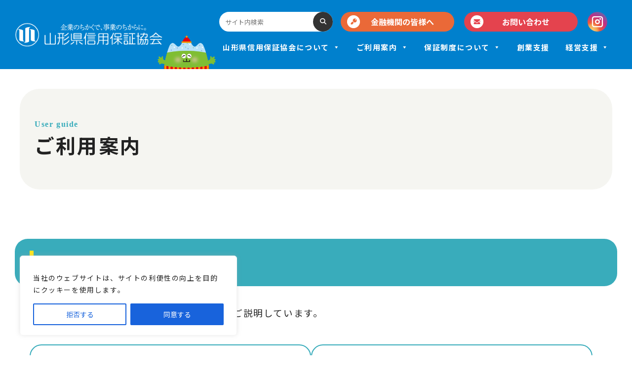

--- FILE ---
content_type: text/html; charset=UTF-8
request_url: https://www.ysh.or.jp/use/
body_size: 101651
content:

<!DOCTYPE html>
<html lang="ja">
        <head>
        <meta charset="UTF-8">
		
        <script type="text/javascript">
        if ((navigator.userAgent.indexOf('iPhone') > 0) || navigator.userAgent.indexOf('iPod') > 0 || navigator.userAgent.indexOf('Android') > 0) {
                document.write('<meta name="viewport" content="width=device-width, initial-scale=1, user-scalable=no">');
            }else{
                document.write('<meta name="viewport" content="width=1360, user-scalable=yes">');
            }
        </script>
    
		<!-- All in One SEO 4.6.7.1 - aioseo.com -->
		<title>ご利用案内 - 山形県信用保証協会</title>
		<meta name="description" content="ご利用案内 山形県信用保証協会のしくみや制度についてご説明しています。 はじめてのご利用かんたんガイド 信用保" />
		<meta name="robots" content="max-image-preview:large" />
		<link rel="canonical" href="https://www.ysh.or.jp/use/" />
		<meta name="generator" content="All in One SEO (AIOSEO) 4.6.7.1" />
		<meta property="og:locale" content="ja_JP" />
		<meta property="og:site_name" content="山形県信用保証協会 - 企業のちかくで、事業のちからに。" />
		<meta property="og:type" content="article" />
		<meta property="og:title" content="ご利用案内 - 山形県信用保証協会" />
		<meta property="og:description" content="ご利用案内 山形県信用保証協会のしくみや制度についてご説明しています。 はじめてのご利用かんたんガイド 信用保" />
		<meta property="og:url" content="https://www.ysh.or.jp/use/" />
		<meta property="og:image" content="https://www.ysh.or.jp/wp/wp-content/uploads/2025/07/favicon_yamapon.png" />
		<meta property="og:image:secure_url" content="https://www.ysh.or.jp/wp/wp-content/uploads/2025/07/favicon_yamapon.png" />
		<meta property="og:image:width" content="260" />
		<meta property="og:image:height" content="260" />
		<meta property="article:published_time" content="2023-01-23T01:24:25+00:00" />
		<meta property="article:modified_time" content="2023-03-15T07:54:10+00:00" />
		<meta name="twitter:card" content="summary" />
		<meta name="twitter:title" content="ご利用案内 - 山形県信用保証協会" />
		<meta name="twitter:description" content="ご利用案内 山形県信用保証協会のしくみや制度についてご説明しています。 はじめてのご利用かんたんガイド 信用保" />
		<meta name="twitter:image" content="https://www.ysh.or.jp/wp/wp-content/uploads/2025/07/favicon_yamapon.png" />
		<script type="application/ld+json" class="aioseo-schema">
			{"@context":"https:\/\/schema.org","@graph":[{"@type":"BreadcrumbList","@id":"https:\/\/www.ysh.or.jp\/use\/#breadcrumblist","itemListElement":[{"@type":"ListItem","@id":"https:\/\/www.ysh.or.jp\/#listItem","position":1,"name":"\u5bb6","item":"https:\/\/www.ysh.or.jp\/","nextItem":"https:\/\/www.ysh.or.jp\/use\/#listItem"},{"@type":"ListItem","@id":"https:\/\/www.ysh.or.jp\/use\/#listItem","position":2,"name":"\u3054\u5229\u7528\u6848\u5185","previousItem":"https:\/\/www.ysh.or.jp\/#listItem"}]},{"@type":"Organization","@id":"https:\/\/www.ysh.or.jp\/#organization","name":"\u81ea\u793e\u30c6\u30fc\u30de","description":"\u4f01\u696d\u306e\u3061\u304b\u304f\u3067\u3001\u4e8b\u696d\u306e\u3061\u304b\u3089\u306b\u3002","url":"https:\/\/www.ysh.or.jp\/"},{"@type":"WebPage","@id":"https:\/\/www.ysh.or.jp\/use\/#webpage","url":"https:\/\/www.ysh.or.jp\/use\/","name":"\u3054\u5229\u7528\u6848\u5185 - \u5c71\u5f62\u770c\u4fe1\u7528\u4fdd\u8a3c\u5354\u4f1a","description":"\u3054\u5229\u7528\u6848\u5185 \u5c71\u5f62\u770c\u4fe1\u7528\u4fdd\u8a3c\u5354\u4f1a\u306e\u3057\u304f\u307f\u3084\u5236\u5ea6\u306b\u3064\u3044\u3066\u3054\u8aac\u660e\u3057\u3066\u3044\u307e\u3059\u3002 \u306f\u3058\u3081\u3066\u306e\u3054\u5229\u7528\u304b\u3093\u305f\u3093\u30ac\u30a4\u30c9 \u4fe1\u7528\u4fdd","inLanguage":"ja","isPartOf":{"@id":"https:\/\/www.ysh.or.jp\/#website"},"breadcrumb":{"@id":"https:\/\/www.ysh.or.jp\/use\/#breadcrumblist"},"datePublished":"2023-01-23T10:24:25+09:00","dateModified":"2023-03-15T16:54:10+09:00"},{"@type":"WebSite","@id":"https:\/\/www.ysh.or.jp\/#website","url":"https:\/\/www.ysh.or.jp\/","name":"\u81ea\u793e\u30c6\u30fc\u30de","description":"\u4f01\u696d\u306e\u3061\u304b\u304f\u3067\u3001\u4e8b\u696d\u306e\u3061\u304b\u3089\u306b\u3002","inLanguage":"ja","publisher":{"@id":"https:\/\/www.ysh.or.jp\/#organization"}}]}
		</script>
		<!-- All in One SEO -->

<link rel='dns-prefetch' href='//static.addtoany.com' />
<link rel='dns-prefetch' href='//use.fontawesome.com' />
<script type="text/javascript">
window._wpemojiSettings = {"baseUrl":"https:\/\/s.w.org\/images\/core\/emoji\/14.0.0\/72x72\/","ext":".png","svgUrl":"https:\/\/s.w.org\/images\/core\/emoji\/14.0.0\/svg\/","svgExt":".svg","source":{"concatemoji":"https:\/\/www.ysh.or.jp\/wp\/wp-includes\/js\/wp-emoji-release.min.js?ver=6.2.8"}};
/*! This file is auto-generated */
!function(e,a,t){var n,r,o,i=a.createElement("canvas"),p=i.getContext&&i.getContext("2d");function s(e,t){p.clearRect(0,0,i.width,i.height),p.fillText(e,0,0);e=i.toDataURL();return p.clearRect(0,0,i.width,i.height),p.fillText(t,0,0),e===i.toDataURL()}function c(e){var t=a.createElement("script");t.src=e,t.defer=t.type="text/javascript",a.getElementsByTagName("head")[0].appendChild(t)}for(o=Array("flag","emoji"),t.supports={everything:!0,everythingExceptFlag:!0},r=0;r<o.length;r++)t.supports[o[r]]=function(e){if(p&&p.fillText)switch(p.textBaseline="top",p.font="600 32px Arial",e){case"flag":return s("\ud83c\udff3\ufe0f\u200d\u26a7\ufe0f","\ud83c\udff3\ufe0f\u200b\u26a7\ufe0f")?!1:!s("\ud83c\uddfa\ud83c\uddf3","\ud83c\uddfa\u200b\ud83c\uddf3")&&!s("\ud83c\udff4\udb40\udc67\udb40\udc62\udb40\udc65\udb40\udc6e\udb40\udc67\udb40\udc7f","\ud83c\udff4\u200b\udb40\udc67\u200b\udb40\udc62\u200b\udb40\udc65\u200b\udb40\udc6e\u200b\udb40\udc67\u200b\udb40\udc7f");case"emoji":return!s("\ud83e\udef1\ud83c\udffb\u200d\ud83e\udef2\ud83c\udfff","\ud83e\udef1\ud83c\udffb\u200b\ud83e\udef2\ud83c\udfff")}return!1}(o[r]),t.supports.everything=t.supports.everything&&t.supports[o[r]],"flag"!==o[r]&&(t.supports.everythingExceptFlag=t.supports.everythingExceptFlag&&t.supports[o[r]]);t.supports.everythingExceptFlag=t.supports.everythingExceptFlag&&!t.supports.flag,t.DOMReady=!1,t.readyCallback=function(){t.DOMReady=!0},t.supports.everything||(n=function(){t.readyCallback()},a.addEventListener?(a.addEventListener("DOMContentLoaded",n,!1),e.addEventListener("load",n,!1)):(e.attachEvent("onload",n),a.attachEvent("onreadystatechange",function(){"complete"===a.readyState&&t.readyCallback()})),(e=t.source||{}).concatemoji?c(e.concatemoji):e.wpemoji&&e.twemoji&&(c(e.twemoji),c(e.wpemoji)))}(window,document,window._wpemojiSettings);
</script>
<style type="text/css">
img.wp-smiley,
img.emoji {
	display: inline !important;
	border: none !important;
	box-shadow: none !important;
	height: 1em !important;
	width: 1em !important;
	margin: 0 0.07em !important;
	vertical-align: -0.1em !important;
	background: none !important;
	padding: 0 !important;
}
</style>
	<link rel='stylesheet' id='wp-block-library-css' href='https://www.ysh.or.jp/wp/wp-includes/css/dist/block-library/style.min.css?ver=6.2.8' type='text/css' media='all' />
<style id='wp-block-library-theme-inline-css' type='text/css'>
.wp-block-audio figcaption{color:#555;font-size:13px;text-align:center}.is-dark-theme .wp-block-audio figcaption{color:hsla(0,0%,100%,.65)}.wp-block-audio{margin:0 0 1em}.wp-block-code{border:1px solid #ccc;border-radius:4px;font-family:Menlo,Consolas,monaco,monospace;padding:.8em 1em}.wp-block-embed figcaption{color:#555;font-size:13px;text-align:center}.is-dark-theme .wp-block-embed figcaption{color:hsla(0,0%,100%,.65)}.wp-block-embed{margin:0 0 1em}.blocks-gallery-caption{color:#555;font-size:13px;text-align:center}.is-dark-theme .blocks-gallery-caption{color:hsla(0,0%,100%,.65)}.wp-block-image figcaption{color:#555;font-size:13px;text-align:center}.is-dark-theme .wp-block-image figcaption{color:hsla(0,0%,100%,.65)}.wp-block-image{margin:0 0 1em}.wp-block-pullquote{border-bottom:4px solid;border-top:4px solid;color:currentColor;margin-bottom:1.75em}.wp-block-pullquote cite,.wp-block-pullquote footer,.wp-block-pullquote__citation{color:currentColor;font-size:.8125em;font-style:normal;text-transform:uppercase}.wp-block-quote{border-left:.25em solid;margin:0 0 1.75em;padding-left:1em}.wp-block-quote cite,.wp-block-quote footer{color:currentColor;font-size:.8125em;font-style:normal;position:relative}.wp-block-quote.has-text-align-right{border-left:none;border-right:.25em solid;padding-left:0;padding-right:1em}.wp-block-quote.has-text-align-center{border:none;padding-left:0}.wp-block-quote.is-large,.wp-block-quote.is-style-large,.wp-block-quote.is-style-plain{border:none}.wp-block-search .wp-block-search__label{font-weight:700}.wp-block-search__button{border:1px solid #ccc;padding:.375em .625em}:where(.wp-block-group.has-background){padding:1.25em 2.375em}.wp-block-separator.has-css-opacity{opacity:.4}.wp-block-separator{border:none;border-bottom:2px solid;margin-left:auto;margin-right:auto}.wp-block-separator.has-alpha-channel-opacity{opacity:1}.wp-block-separator:not(.is-style-wide):not(.is-style-dots){width:100px}.wp-block-separator.has-background:not(.is-style-dots){border-bottom:none;height:1px}.wp-block-separator.has-background:not(.is-style-wide):not(.is-style-dots){height:2px}.wp-block-table{margin:0 0 1em}.wp-block-table td,.wp-block-table th{word-break:normal}.wp-block-table figcaption{color:#555;font-size:13px;text-align:center}.is-dark-theme .wp-block-table figcaption{color:hsla(0,0%,100%,.65)}.wp-block-video figcaption{color:#555;font-size:13px;text-align:center}.is-dark-theme .wp-block-video figcaption{color:hsla(0,0%,100%,.65)}.wp-block-video{margin:0 0 1em}.wp-block-template-part.has-background{margin-bottom:0;margin-top:0;padding:1.25em 2.375em}
</style>
<link rel='stylesheet' id='classic-theme-styles-css' href='https://www.ysh.or.jp/wp/wp-includes/css/classic-themes.min.css?ver=6.2.8' type='text/css' media='all' />
<style id='global-styles-inline-css' type='text/css'>
body{--wp--preset--color--black: #000000;--wp--preset--color--cyan-bluish-gray: #abb8c3;--wp--preset--color--white: #ffffff;--wp--preset--color--pale-pink: #f78da7;--wp--preset--color--vivid-red: #cf2e2e;--wp--preset--color--luminous-vivid-orange: #ff6900;--wp--preset--color--luminous-vivid-amber: #fcb900;--wp--preset--color--light-green-cyan: #7bdcb5;--wp--preset--color--vivid-green-cyan: #00d084;--wp--preset--color--pale-cyan-blue: #8ed1fc;--wp--preset--color--vivid-cyan-blue: #0693e3;--wp--preset--color--vivid-purple: #9b51e0;--wp--preset--gradient--vivid-cyan-blue-to-vivid-purple: linear-gradient(135deg,rgba(6,147,227,1) 0%,rgb(155,81,224) 100%);--wp--preset--gradient--light-green-cyan-to-vivid-green-cyan: linear-gradient(135deg,rgb(122,220,180) 0%,rgb(0,208,130) 100%);--wp--preset--gradient--luminous-vivid-amber-to-luminous-vivid-orange: linear-gradient(135deg,rgba(252,185,0,1) 0%,rgba(255,105,0,1) 100%);--wp--preset--gradient--luminous-vivid-orange-to-vivid-red: linear-gradient(135deg,rgba(255,105,0,1) 0%,rgb(207,46,46) 100%);--wp--preset--gradient--very-light-gray-to-cyan-bluish-gray: linear-gradient(135deg,rgb(238,238,238) 0%,rgb(169,184,195) 100%);--wp--preset--gradient--cool-to-warm-spectrum: linear-gradient(135deg,rgb(74,234,220) 0%,rgb(151,120,209) 20%,rgb(207,42,186) 40%,rgb(238,44,130) 60%,rgb(251,105,98) 80%,rgb(254,248,76) 100%);--wp--preset--gradient--blush-light-purple: linear-gradient(135deg,rgb(255,206,236) 0%,rgb(152,150,240) 100%);--wp--preset--gradient--blush-bordeaux: linear-gradient(135deg,rgb(254,205,165) 0%,rgb(254,45,45) 50%,rgb(107,0,62) 100%);--wp--preset--gradient--luminous-dusk: linear-gradient(135deg,rgb(255,203,112) 0%,rgb(199,81,192) 50%,rgb(65,88,208) 100%);--wp--preset--gradient--pale-ocean: linear-gradient(135deg,rgb(255,245,203) 0%,rgb(182,227,212) 50%,rgb(51,167,181) 100%);--wp--preset--gradient--electric-grass: linear-gradient(135deg,rgb(202,248,128) 0%,rgb(113,206,126) 100%);--wp--preset--gradient--midnight: linear-gradient(135deg,rgb(2,3,129) 0%,rgb(40,116,252) 100%);--wp--preset--duotone--dark-grayscale: url('#wp-duotone-dark-grayscale');--wp--preset--duotone--grayscale: url('#wp-duotone-grayscale');--wp--preset--duotone--purple-yellow: url('#wp-duotone-purple-yellow');--wp--preset--duotone--blue-red: url('#wp-duotone-blue-red');--wp--preset--duotone--midnight: url('#wp-duotone-midnight');--wp--preset--duotone--magenta-yellow: url('#wp-duotone-magenta-yellow');--wp--preset--duotone--purple-green: url('#wp-duotone-purple-green');--wp--preset--duotone--blue-orange: url('#wp-duotone-blue-orange');--wp--preset--font-size--small: 13px;--wp--preset--font-size--medium: 20px;--wp--preset--font-size--large: 36px;--wp--preset--font-size--x-large: 42px;--wp--preset--spacing--20: 0.44rem;--wp--preset--spacing--30: 0.67rem;--wp--preset--spacing--40: 1rem;--wp--preset--spacing--50: 1.5rem;--wp--preset--spacing--60: 2.25rem;--wp--preset--spacing--70: 3.38rem;--wp--preset--spacing--80: 5.06rem;--wp--preset--shadow--natural: 6px 6px 9px rgba(0, 0, 0, 0.2);--wp--preset--shadow--deep: 12px 12px 50px rgba(0, 0, 0, 0.4);--wp--preset--shadow--sharp: 6px 6px 0px rgba(0, 0, 0, 0.2);--wp--preset--shadow--outlined: 6px 6px 0px -3px rgba(255, 255, 255, 1), 6px 6px rgba(0, 0, 0, 1);--wp--preset--shadow--crisp: 6px 6px 0px rgba(0, 0, 0, 1);}:where(.is-layout-flex){gap: 0.5em;}body .is-layout-flow > .alignleft{float: left;margin-inline-start: 0;margin-inline-end: 2em;}body .is-layout-flow > .alignright{float: right;margin-inline-start: 2em;margin-inline-end: 0;}body .is-layout-flow > .aligncenter{margin-left: auto !important;margin-right: auto !important;}body .is-layout-constrained > .alignleft{float: left;margin-inline-start: 0;margin-inline-end: 2em;}body .is-layout-constrained > .alignright{float: right;margin-inline-start: 2em;margin-inline-end: 0;}body .is-layout-constrained > .aligncenter{margin-left: auto !important;margin-right: auto !important;}body .is-layout-constrained > :where(:not(.alignleft):not(.alignright):not(.alignfull)){max-width: var(--wp--style--global--content-size);margin-left: auto !important;margin-right: auto !important;}body .is-layout-constrained > .alignwide{max-width: var(--wp--style--global--wide-size);}body .is-layout-flex{display: flex;}body .is-layout-flex{flex-wrap: wrap;align-items: center;}body .is-layout-flex > *{margin: 0;}:where(.wp-block-columns.is-layout-flex){gap: 2em;}.has-black-color{color: var(--wp--preset--color--black) !important;}.has-cyan-bluish-gray-color{color: var(--wp--preset--color--cyan-bluish-gray) !important;}.has-white-color{color: var(--wp--preset--color--white) !important;}.has-pale-pink-color{color: var(--wp--preset--color--pale-pink) !important;}.has-vivid-red-color{color: var(--wp--preset--color--vivid-red) !important;}.has-luminous-vivid-orange-color{color: var(--wp--preset--color--luminous-vivid-orange) !important;}.has-luminous-vivid-amber-color{color: var(--wp--preset--color--luminous-vivid-amber) !important;}.has-light-green-cyan-color{color: var(--wp--preset--color--light-green-cyan) !important;}.has-vivid-green-cyan-color{color: var(--wp--preset--color--vivid-green-cyan) !important;}.has-pale-cyan-blue-color{color: var(--wp--preset--color--pale-cyan-blue) !important;}.has-vivid-cyan-blue-color{color: var(--wp--preset--color--vivid-cyan-blue) !important;}.has-vivid-purple-color{color: var(--wp--preset--color--vivid-purple) !important;}.has-black-background-color{background-color: var(--wp--preset--color--black) !important;}.has-cyan-bluish-gray-background-color{background-color: var(--wp--preset--color--cyan-bluish-gray) !important;}.has-white-background-color{background-color: var(--wp--preset--color--white) !important;}.has-pale-pink-background-color{background-color: var(--wp--preset--color--pale-pink) !important;}.has-vivid-red-background-color{background-color: var(--wp--preset--color--vivid-red) !important;}.has-luminous-vivid-orange-background-color{background-color: var(--wp--preset--color--luminous-vivid-orange) !important;}.has-luminous-vivid-amber-background-color{background-color: var(--wp--preset--color--luminous-vivid-amber) !important;}.has-light-green-cyan-background-color{background-color: var(--wp--preset--color--light-green-cyan) !important;}.has-vivid-green-cyan-background-color{background-color: var(--wp--preset--color--vivid-green-cyan) !important;}.has-pale-cyan-blue-background-color{background-color: var(--wp--preset--color--pale-cyan-blue) !important;}.has-vivid-cyan-blue-background-color{background-color: var(--wp--preset--color--vivid-cyan-blue) !important;}.has-vivid-purple-background-color{background-color: var(--wp--preset--color--vivid-purple) !important;}.has-black-border-color{border-color: var(--wp--preset--color--black) !important;}.has-cyan-bluish-gray-border-color{border-color: var(--wp--preset--color--cyan-bluish-gray) !important;}.has-white-border-color{border-color: var(--wp--preset--color--white) !important;}.has-pale-pink-border-color{border-color: var(--wp--preset--color--pale-pink) !important;}.has-vivid-red-border-color{border-color: var(--wp--preset--color--vivid-red) !important;}.has-luminous-vivid-orange-border-color{border-color: var(--wp--preset--color--luminous-vivid-orange) !important;}.has-luminous-vivid-amber-border-color{border-color: var(--wp--preset--color--luminous-vivid-amber) !important;}.has-light-green-cyan-border-color{border-color: var(--wp--preset--color--light-green-cyan) !important;}.has-vivid-green-cyan-border-color{border-color: var(--wp--preset--color--vivid-green-cyan) !important;}.has-pale-cyan-blue-border-color{border-color: var(--wp--preset--color--pale-cyan-blue) !important;}.has-vivid-cyan-blue-border-color{border-color: var(--wp--preset--color--vivid-cyan-blue) !important;}.has-vivid-purple-border-color{border-color: var(--wp--preset--color--vivid-purple) !important;}.has-vivid-cyan-blue-to-vivid-purple-gradient-background{background: var(--wp--preset--gradient--vivid-cyan-blue-to-vivid-purple) !important;}.has-light-green-cyan-to-vivid-green-cyan-gradient-background{background: var(--wp--preset--gradient--light-green-cyan-to-vivid-green-cyan) !important;}.has-luminous-vivid-amber-to-luminous-vivid-orange-gradient-background{background: var(--wp--preset--gradient--luminous-vivid-amber-to-luminous-vivid-orange) !important;}.has-luminous-vivid-orange-to-vivid-red-gradient-background{background: var(--wp--preset--gradient--luminous-vivid-orange-to-vivid-red) !important;}.has-very-light-gray-to-cyan-bluish-gray-gradient-background{background: var(--wp--preset--gradient--very-light-gray-to-cyan-bluish-gray) !important;}.has-cool-to-warm-spectrum-gradient-background{background: var(--wp--preset--gradient--cool-to-warm-spectrum) !important;}.has-blush-light-purple-gradient-background{background: var(--wp--preset--gradient--blush-light-purple) !important;}.has-blush-bordeaux-gradient-background{background: var(--wp--preset--gradient--blush-bordeaux) !important;}.has-luminous-dusk-gradient-background{background: var(--wp--preset--gradient--luminous-dusk) !important;}.has-pale-ocean-gradient-background{background: var(--wp--preset--gradient--pale-ocean) !important;}.has-electric-grass-gradient-background{background: var(--wp--preset--gradient--electric-grass) !important;}.has-midnight-gradient-background{background: var(--wp--preset--gradient--midnight) !important;}.has-small-font-size{font-size: var(--wp--preset--font-size--small) !important;}.has-medium-font-size{font-size: var(--wp--preset--font-size--medium) !important;}.has-large-font-size{font-size: var(--wp--preset--font-size--large) !important;}.has-x-large-font-size{font-size: var(--wp--preset--font-size--x-large) !important;}
.wp-block-navigation a:where(:not(.wp-element-button)){color: inherit;}
:where(.wp-block-columns.is-layout-flex){gap: 2em;}
.wp-block-pullquote{font-size: 1.5em;line-height: 1.6;}
</style>
<link rel='stylesheet' id='flexible-table-block-css' href='https://www.ysh.or.jp/wp/wp-content/plugins/flexible-table-block/build/style-index.css?ver=1679626323' type='text/css' media='all' />
<style id='flexible-table-block-inline-css' type='text/css'>
.wp-block-flexible-table-block-table.wp-block-flexible-table-block-table>table{width:100%;max-width:100%;border-collapse:collapse;}.wp-block-flexible-table-block-table.wp-block-flexible-table-block-table.is-style-stripes tbody tr:nth-child(odd) th{background-color:#f0f0f1;}.wp-block-flexible-table-block-table.wp-block-flexible-table-block-table.is-style-stripes tbody tr:nth-child(odd) td{background-color:#f0f0f1;}.wp-block-flexible-table-block-table.wp-block-flexible-table-block-table.is-style-stripes tbody tr:nth-child(even) th{background-color:#ffffff;}.wp-block-flexible-table-block-table.wp-block-flexible-table-block-table.is-style-stripes tbody tr:nth-child(even) td{background-color:#ffffff;}.wp-block-flexible-table-block-table.wp-block-flexible-table-block-table>table tr th,.wp-block-flexible-table-block-table.wp-block-flexible-table-block-table>table tr td{padding:0.5em;border-width:1px;border-style:solid;border-color:#9f9f9f;text-align:left;vertical-align:middle;}.wp-block-flexible-table-block-table.wp-block-flexible-table-block-table>table tr th{background-color:#eaeae3;}.wp-block-flexible-table-block-table.wp-block-flexible-table-block-table>table tr td{background-color:#ffffff;}@media screen and (min-width:769px){.wp-block-flexible-table-block-table.is-scroll-on-pc{overflow-x:scroll;}.wp-block-flexible-table-block-table.is-scroll-on-pc table{max-width:none;align-self:self-start;}}@media screen and (max-width:768px){.wp-block-flexible-table-block-table.is-scroll-on-mobile{overflow-x:scroll;}.wp-block-flexible-table-block-table.is-scroll-on-mobile table{max-width:none;align-self:self-start;}.wp-block-flexible-table-block-table table.is-stacked-on-mobile th,.wp-block-flexible-table-block-table table.is-stacked-on-mobile td{width:100%!important;display:block;}}
</style>
<link rel='stylesheet' id='megamenu-css' href='https://www.ysh.or.jp/wp/wp-content/uploads/maxmegamenu/style.css?ver=4de0de' type='text/css' media='all' />
<link rel='stylesheet' id='dashicons-css' href='https://www.ysh.or.jp/wp/wp-includes/css/dashicons.min.css?ver=6.2.8' type='text/css' media='all' />
<link rel='stylesheet' id='fontawesome-css' href='https://www.ysh.or.jp/wp/wp-content/themes/ysh/css/all.min.css?ver=6.2.8' type='text/css' media='' />
<link rel='stylesheet' id='style-css' href='https://www.ysh.or.jp/wp/wp-content/themes/ysh/css/style.css?ver=20250716505' type='text/css' media='all' />
<link rel='stylesheet' id='font-awesome-official-css' href='https://use.fontawesome.com/releases/v6.2.1/css/all.css' type='text/css' media='all' integrity="sha384-twcuYPV86B3vvpwNhWJuaLdUSLF9+ttgM2A6M870UYXrOsxKfER2MKox5cirApyA" crossorigin="anonymous" />
<link rel='stylesheet' id='addtoany-css' href='https://www.ysh.or.jp/wp/wp-content/plugins/add-to-any/addtoany.min.css?ver=1.16' type='text/css' media='all' />
<link rel='stylesheet' id='font-awesome-official-v4shim-css' href='https://use.fontawesome.com/releases/v6.2.1/css/v4-shims.css' type='text/css' media='all' integrity="sha384-RreHPODFsMyzCpG+dKnwxOSjmjkuPWWdYP8sLpBRoSd8qPNJwaxKGUdxhQOKwUc7" crossorigin="anonymous" />
<script type='text/javascript' id='cookie-law-info-js-extra'>
/* <![CDATA[ */
var _ckyConfig = {"_ipData":[],"_assetsURL":"https:\/\/www.ysh.or.jp\/wp\/wp-content\/plugins\/cookie-law-info\/lite\/frontend\/images\/","_publicURL":"https:\/\/www.ysh.or.jp\/wp","_expiry":"365","_categories":[{"name":"Necessary","slug":"necessary","isNecessary":true,"ccpaDoNotSell":true,"cookies":[],"active":true,"defaultConsent":{"gdpr":true,"ccpa":true}},{"name":"Functional","slug":"functional","isNecessary":false,"ccpaDoNotSell":true,"cookies":[],"active":true,"defaultConsent":{"gdpr":false,"ccpa":false}},{"name":"Analytics","slug":"analytics","isNecessary":false,"ccpaDoNotSell":true,"cookies":[],"active":true,"defaultConsent":{"gdpr":false,"ccpa":false}},{"name":"Performance","slug":"performance","isNecessary":false,"ccpaDoNotSell":true,"cookies":[],"active":true,"defaultConsent":{"gdpr":false,"ccpa":false}},{"name":"Advertisement","slug":"advertisement","isNecessary":false,"ccpaDoNotSell":true,"cookies":[],"active":true,"defaultConsent":{"gdpr":false,"ccpa":false}}],"_activeLaw":"gdpr","_rootDomain":"","_block":"1","_showBanner":"1","_bannerConfig":{"settings":{"type":"box","position":"bottom-left","applicableLaw":"gdpr"},"behaviours":{"reloadBannerOnAccept":false,"loadAnalyticsByDefault":false,"animations":{"onLoad":"animate","onHide":"sticky"}},"config":{"revisitConsent":{"status":false,"tag":"revisit-consent","position":"bottom-left","meta":{"url":"#"},"styles":{"background-color":"#0056A7"},"elements":{"title":{"type":"text","tag":"revisit-consent-title","status":true,"styles":{"color":"#0056a7"}}}},"preferenceCenter":{"toggle":{"status":true,"tag":"detail-category-toggle","type":"toggle","states":{"active":{"styles":{"background-color":"#1863DC"}},"inactive":{"styles":{"background-color":"#D0D5D2"}}}}},"categoryPreview":{"status":false,"toggle":{"status":true,"tag":"detail-category-preview-toggle","type":"toggle","states":{"active":{"styles":{"background-color":"#1863DC"}},"inactive":{"styles":{"background-color":"#D0D5D2"}}}}},"videoPlaceholder":{"status":true,"styles":{"background-color":"#000000","border-color":"#000000","color":"#ffffff"}},"readMore":{"status":false,"tag":"readmore-button","type":"link","meta":{"noFollow":true,"newTab":true},"styles":{"color":"#1863DC","background-color":"transparent","border-color":"transparent"}},"auditTable":{"status":true},"optOption":{"status":true,"toggle":{"status":true,"tag":"optout-option-toggle","type":"toggle","states":{"active":{"styles":{"background-color":"#1863dc"}},"inactive":{"styles":{"background-color":"#FFFFFF"}}}}}}},"_version":"3.0.9","_logConsent":"1","_tags":[{"tag":"accept-button","styles":{"color":"#FFFFFF","background-color":"#1863DC","border-color":"#1863DC"}},{"tag":"reject-button","styles":{"color":"#1863DC","background-color":"transparent","border-color":"#1863DC"}},{"tag":"settings-button","styles":{"color":"#1863DC","background-color":"transparent","border-color":"#1863DC"}},{"tag":"readmore-button","styles":{"color":"#1863DC","background-color":"transparent","border-color":"transparent"}},{"tag":"donotsell-button","styles":{"color":"#1863DC","background-color":"transparent","border-color":"transparent"}},{"tag":"accept-button","styles":{"color":"#FFFFFF","background-color":"#1863DC","border-color":"#1863DC"}},{"tag":"revisit-consent","styles":{"background-color":"#0056A7"}}],"_shortCodes":[{"key":"cky_readmore","content":"<a href=\"#\" class=\"cky-policy\" aria-label=\"\" target=\"_blank\" rel=\"noopener\" data-cky-tag=\"readmore-button\"><\/a>","tag":"readmore-button","status":false,"attributes":{"rel":"nofollow","target":"_blank"}},{"key":"cky_show_desc","content":"<button class=\"cky-show-desc-btn\" data-cky-tag=\"show-desc-button\" aria-label=\"Show more\">Show more<\/button>","tag":"show-desc-button","status":true,"attributes":[]},{"key":"cky_hide_desc","content":"<button class=\"cky-show-desc-btn\" data-cky-tag=\"hide-desc-button\" aria-label=\"Show less\">Show less<\/button>","tag":"hide-desc-button","status":true,"attributes":[]},{"key":"cky_category_toggle_label","content":"[cky_{{status}}_category_label] [cky_preference_{{category_slug}}_title]","tag":"","status":true,"attributes":[]},{"key":"cky_enable_category_label","content":"Enable","tag":"","status":true,"attributes":[]},{"key":"cky_disable_category_label","content":"Disable","tag":"","status":true,"attributes":[]},{"key":"cky_video_placeholder","content":"<div class=\"video-placeholder-normal\" data-cky-tag=\"video-placeholder\" id=\"[UNIQUEID]\"><p class=\"video-placeholder-text-normal\" data-cky-tag=\"placeholder-title\">Please accept cookies to access this content<\/p><\/div>","tag":"","status":true,"attributes":[]},{"key":"cky_enable_optout_label","content":"Enable","tag":"","status":true,"attributes":[]},{"key":"cky_disable_optout_label","content":"Disable","tag":"","status":true,"attributes":[]},{"key":"cky_optout_toggle_label","content":"[cky_{{status}}_optout_label] [cky_optout_option_title]","tag":"","status":true,"attributes":[]},{"key":"cky_optout_option_title","content":"Do Not Sell or Share My Personal Information","tag":"","status":true,"attributes":[]},{"key":"cky_optout_close_label","content":"Close","tag":"","status":true,"attributes":[]}],"_rtl":"","_providersToBlock":[]};
var _ckyStyles = {"css":".cky-overlay{background: #000000; opacity: 0.4; position: fixed; top: 0; left: 0; width: 100%; height: 100%; z-index: 99999999;}.cky-hide{display: none;}.cky-btn-revisit-wrapper{display: flex; align-items: center; justify-content: center; background: #0056a7; width: 45px; height: 45px; border-radius: 50%; position: fixed; z-index: 999999; cursor: pointer;}.cky-revisit-bottom-left{bottom: 15px; left: 15px;}.cky-revisit-bottom-right{bottom: 15px; right: 15px;}.cky-btn-revisit-wrapper .cky-btn-revisit{display: flex; align-items: center; justify-content: center; background: none; border: none; cursor: pointer; position: relative; margin: 0; padding: 0;}.cky-btn-revisit-wrapper .cky-btn-revisit img{max-width: fit-content; margin: 0; height: 30px; width: 30px;}.cky-revisit-bottom-left:hover::before{content: attr(data-tooltip); position: absolute; background: #4e4b66; color: #ffffff; left: calc(100% + 7px); font-size: 12px; line-height: 16px; width: max-content; padding: 4px 8px; border-radius: 4px;}.cky-revisit-bottom-left:hover::after{position: absolute; content: \"\"; border: 5px solid transparent; left: calc(100% + 2px); border-left-width: 0; border-right-color: #4e4b66;}.cky-revisit-bottom-right:hover::before{content: attr(data-tooltip); position: absolute; background: #4e4b66; color: #ffffff; right: calc(100% + 7px); font-size: 12px; line-height: 16px; width: max-content; padding: 4px 8px; border-radius: 4px;}.cky-revisit-bottom-right:hover::after{position: absolute; content: \"\"; border: 5px solid transparent; right: calc(100% + 2px); border-right-width: 0; border-left-color: #4e4b66;}.cky-revisit-hide{display: none;}.cky-consent-container{position: fixed; width: 440px; box-sizing: border-box; z-index: 9999999; border-radius: 6px;}.cky-consent-container .cky-consent-bar{background: #ffffff; border: 1px solid; padding: 20px 26px; box-shadow: 0 -1px 10px 0 #acabab4d; border-radius: 6px;}.cky-box-bottom-left{bottom: 40px; left: 40px;}.cky-box-bottom-right{bottom: 40px; right: 40px;}.cky-box-top-left{top: 40px; left: 40px;}.cky-box-top-right{top: 40px; right: 40px;}.cky-custom-brand-logo-wrapper .cky-custom-brand-logo{width: 100px; height: auto; margin: 0 0 12px 0;}.cky-notice .cky-title{color: #212121; font-weight: 700; font-size: 18px; line-height: 24px; margin: 0 0 12px 0;}.cky-notice-des *,.cky-preference-content-wrapper *,.cky-accordion-header-des *,.cky-gpc-wrapper .cky-gpc-desc *{font-size: 14px;}.cky-notice-des{color: #212121; font-size: 14px; line-height: 24px; font-weight: 400;}.cky-notice-des img{height: 25px; width: 25px;}.cky-consent-bar .cky-notice-des p,.cky-gpc-wrapper .cky-gpc-desc p,.cky-preference-body-wrapper .cky-preference-content-wrapper p,.cky-accordion-header-wrapper .cky-accordion-header-des p,.cky-cookie-des-table li div:last-child p{color: inherit; margin-top: 0;}.cky-notice-des P:last-child,.cky-preference-content-wrapper p:last-child,.cky-cookie-des-table li div:last-child p:last-child,.cky-gpc-wrapper .cky-gpc-desc p:last-child{margin-bottom: 0;}.cky-notice-des a.cky-policy,.cky-notice-des button.cky-policy{font-size: 14px; color: #1863dc; white-space: nowrap; cursor: pointer; background: transparent; border: 1px solid; text-decoration: underline;}.cky-notice-des button.cky-policy{padding: 0;}.cky-notice-des a.cky-policy:focus-visible,.cky-notice-des button.cky-policy:focus-visible,.cky-preference-content-wrapper .cky-show-desc-btn:focus-visible,.cky-accordion-header .cky-accordion-btn:focus-visible,.cky-preference-header .cky-btn-close:focus-visible,.cky-switch input[type=\"checkbox\"]:focus-visible,.cky-footer-wrapper a:focus-visible,.cky-btn:focus-visible{outline: 2px solid #1863dc; outline-offset: 2px;}.cky-btn:focus:not(:focus-visible),.cky-accordion-header .cky-accordion-btn:focus:not(:focus-visible),.cky-preference-content-wrapper .cky-show-desc-btn:focus:not(:focus-visible),.cky-btn-revisit-wrapper .cky-btn-revisit:focus:not(:focus-visible),.cky-preference-header .cky-btn-close:focus:not(:focus-visible),.cky-consent-bar .cky-banner-btn-close:focus:not(:focus-visible){outline: 0;}button.cky-show-desc-btn:not(:hover):not(:active){color: #1863dc; background: transparent;}button.cky-accordion-btn:not(:hover):not(:active),button.cky-banner-btn-close:not(:hover):not(:active),button.cky-btn-revisit:not(:hover):not(:active),button.cky-btn-close:not(:hover):not(:active){background: transparent;}.cky-consent-bar button:hover,.cky-modal.cky-modal-open button:hover,.cky-consent-bar button:focus,.cky-modal.cky-modal-open button:focus{text-decoration: none;}.cky-notice-btn-wrapper{display: flex; justify-content: flex-start; align-items: center; flex-wrap: wrap; margin-top: 16px;}.cky-notice-btn-wrapper .cky-btn{text-shadow: none; box-shadow: none;}.cky-btn{flex: auto; max-width: 100%; font-size: 14px; font-family: inherit; line-height: 24px; padding: 8px; font-weight: 500; margin: 0 8px 0 0; border-radius: 2px; cursor: pointer; text-align: center; text-transform: none; min-height: 0;}.cky-btn:hover{opacity: 0.8;}.cky-btn-customize{color: #1863dc; background: transparent; border: 2px solid #1863dc;}.cky-btn-reject{color: #1863dc; background: transparent; border: 2px solid #1863dc;}.cky-btn-accept{background: #1863dc; color: #ffffff; border: 2px solid #1863dc;}.cky-btn:last-child{margin-right: 0;}@media (max-width: 576px){.cky-box-bottom-left{bottom: 0; left: 0;}.cky-box-bottom-right{bottom: 0; right: 0;}.cky-box-top-left{top: 0; left: 0;}.cky-box-top-right{top: 0; right: 0;}}@media (max-width: 440px){.cky-box-bottom-left, .cky-box-bottom-right, .cky-box-top-left, .cky-box-top-right{width: 100%; max-width: 100%;}.cky-consent-container .cky-consent-bar{padding: 20px 0;}.cky-custom-brand-logo-wrapper, .cky-notice .cky-title, .cky-notice-des, .cky-notice-btn-wrapper{padding: 0 24px;}.cky-notice-des{max-height: 40vh; overflow-y: scroll;}.cky-notice-btn-wrapper{flex-direction: column; margin-top: 0;}.cky-btn{width: 100%; margin: 10px 0 0 0;}.cky-notice-btn-wrapper .cky-btn-customize{order: 2;}.cky-notice-btn-wrapper .cky-btn-reject{order: 3;}.cky-notice-btn-wrapper .cky-btn-accept{order: 1; margin-top: 16px;}}@media (max-width: 352px){.cky-notice .cky-title{font-size: 16px;}.cky-notice-des *{font-size: 12px;}.cky-notice-des, .cky-btn{font-size: 12px;}}.cky-modal.cky-modal-open{display: flex; visibility: visible; -webkit-transform: translate(-50%, -50%); -moz-transform: translate(-50%, -50%); -ms-transform: translate(-50%, -50%); -o-transform: translate(-50%, -50%); transform: translate(-50%, -50%); top: 50%; left: 50%; transition: all 1s ease;}.cky-modal{box-shadow: 0 32px 68px rgba(0, 0, 0, 0.3); margin: 0 auto; position: fixed; max-width: 100%; background: #ffffff; top: 50%; box-sizing: border-box; border-radius: 6px; z-index: 999999999; color: #212121; -webkit-transform: translate(-50%, 100%); -moz-transform: translate(-50%, 100%); -ms-transform: translate(-50%, 100%); -o-transform: translate(-50%, 100%); transform: translate(-50%, 100%); visibility: hidden; transition: all 0s ease;}.cky-preference-center{max-height: 79vh; overflow: hidden; width: 845px; overflow: hidden; flex: 1 1 0; display: flex; flex-direction: column; border-radius: 6px;}.cky-preference-header{display: flex; align-items: center; justify-content: space-between; padding: 22px 24px; border-bottom: 1px solid;}.cky-preference-header .cky-preference-title{font-size: 18px; font-weight: 700; line-height: 24px;}.cky-preference-header .cky-btn-close{margin: 0; cursor: pointer; vertical-align: middle; padding: 0; background: none; border: none; width: auto; height: auto; min-height: 0; line-height: 0; text-shadow: none; box-shadow: none;}.cky-preference-header .cky-btn-close img{margin: 0; height: 10px; width: 10px;}.cky-preference-body-wrapper{padding: 0 24px; flex: 1; overflow: auto; box-sizing: border-box;}.cky-preference-content-wrapper,.cky-gpc-wrapper .cky-gpc-desc{font-size: 14px; line-height: 24px; font-weight: 400; padding: 12px 0;}.cky-preference-content-wrapper{border-bottom: 1px solid;}.cky-preference-content-wrapper img{height: 25px; width: 25px;}.cky-preference-content-wrapper .cky-show-desc-btn{font-size: 14px; font-family: inherit; color: #1863dc; text-decoration: none; line-height: 24px; padding: 0; margin: 0; white-space: nowrap; cursor: pointer; background: transparent; border-color: transparent; text-transform: none; min-height: 0; text-shadow: none; box-shadow: none;}.cky-accordion-wrapper{margin-bottom: 10px;}.cky-accordion{border-bottom: 1px solid;}.cky-accordion:last-child{border-bottom: none;}.cky-accordion .cky-accordion-item{display: flex; margin-top: 10px;}.cky-accordion .cky-accordion-body{display: none;}.cky-accordion.cky-accordion-active .cky-accordion-body{display: block; padding: 0 22px; margin-bottom: 16px;}.cky-accordion-header-wrapper{cursor: pointer; width: 100%;}.cky-accordion-item .cky-accordion-header{display: flex; justify-content: space-between; align-items: center;}.cky-accordion-header .cky-accordion-btn{font-size: 16px; font-family: inherit; color: #212121; line-height: 24px; background: none; border: none; font-weight: 700; padding: 0; margin: 0; cursor: pointer; text-transform: none; min-height: 0; text-shadow: none; box-shadow: none;}.cky-accordion-header .cky-always-active{color: #008000; font-weight: 600; line-height: 24px; font-size: 14px;}.cky-accordion-header-des{font-size: 14px; line-height: 24px; margin: 10px 0 16px 0;}.cky-accordion-chevron{margin-right: 22px; position: relative; cursor: pointer;}.cky-accordion-chevron-hide{display: none;}.cky-accordion .cky-accordion-chevron i::before{content: \"\"; position: absolute; border-right: 1.4px solid; border-bottom: 1.4px solid; border-color: inherit; height: 6px; width: 6px; -webkit-transform: rotate(-45deg); -moz-transform: rotate(-45deg); -ms-transform: rotate(-45deg); -o-transform: rotate(-45deg); transform: rotate(-45deg); transition: all 0.2s ease-in-out; top: 8px;}.cky-accordion.cky-accordion-active .cky-accordion-chevron i::before{-webkit-transform: rotate(45deg); -moz-transform: rotate(45deg); -ms-transform: rotate(45deg); -o-transform: rotate(45deg); transform: rotate(45deg);}.cky-audit-table{background: #f4f4f4; border-radius: 6px;}.cky-audit-table .cky-empty-cookies-text{color: inherit; font-size: 12px; line-height: 24px; margin: 0; padding: 10px;}.cky-audit-table .cky-cookie-des-table{font-size: 12px; line-height: 24px; font-weight: normal; padding: 15px 10px; border-bottom: 1px solid; border-bottom-color: inherit; margin: 0;}.cky-audit-table .cky-cookie-des-table:last-child{border-bottom: none;}.cky-audit-table .cky-cookie-des-table li{list-style-type: none; display: flex; padding: 3px 0;}.cky-audit-table .cky-cookie-des-table li:first-child{padding-top: 0;}.cky-cookie-des-table li div:first-child{width: 100px; font-weight: 600; word-break: break-word; word-wrap: break-word;}.cky-cookie-des-table li div:last-child{flex: 1; word-break: break-word; word-wrap: break-word; margin-left: 8px;}.cky-footer-shadow{display: block; width: 100%; height: 40px; background: linear-gradient(180deg, rgba(255, 255, 255, 0) 0%, #ffffff 100%); position: absolute; bottom: calc(100% - 1px);}.cky-footer-wrapper{position: relative;}.cky-prefrence-btn-wrapper{display: flex; flex-wrap: wrap; align-items: center; justify-content: center; padding: 22px 24px; border-top: 1px solid;}.cky-prefrence-btn-wrapper .cky-btn{flex: auto; max-width: 100%; text-shadow: none; box-shadow: none;}.cky-btn-preferences{color: #1863dc; background: transparent; border: 2px solid #1863dc;}.cky-preference-header,.cky-preference-body-wrapper,.cky-preference-content-wrapper,.cky-accordion-wrapper,.cky-accordion,.cky-accordion-wrapper,.cky-footer-wrapper,.cky-prefrence-btn-wrapper{border-color: inherit;}@media (max-width: 845px){.cky-modal{max-width: calc(100% - 16px);}}@media (max-width: 576px){.cky-modal{max-width: 100%;}.cky-preference-center{max-height: 100vh;}.cky-prefrence-btn-wrapper{flex-direction: column;}.cky-accordion.cky-accordion-active .cky-accordion-body{padding-right: 0;}.cky-prefrence-btn-wrapper .cky-btn{width: 100%; margin: 10px 0 0 0;}.cky-prefrence-btn-wrapper .cky-btn-reject{order: 3;}.cky-prefrence-btn-wrapper .cky-btn-accept{order: 1; margin-top: 0;}.cky-prefrence-btn-wrapper .cky-btn-preferences{order: 2;}}@media (max-width: 425px){.cky-accordion-chevron{margin-right: 15px;}.cky-notice-btn-wrapper{margin-top: 0;}.cky-accordion.cky-accordion-active .cky-accordion-body{padding: 0 15px;}}@media (max-width: 352px){.cky-preference-header .cky-preference-title{font-size: 16px;}.cky-preference-header{padding: 16px 24px;}.cky-preference-content-wrapper *, .cky-accordion-header-des *{font-size: 12px;}.cky-preference-content-wrapper, .cky-preference-content-wrapper .cky-show-more, .cky-accordion-header .cky-always-active, .cky-accordion-header-des, .cky-preference-content-wrapper .cky-show-desc-btn, .cky-notice-des a.cky-policy{font-size: 12px;}.cky-accordion-header .cky-accordion-btn{font-size: 14px;}}.cky-switch{display: flex;}.cky-switch input[type=\"checkbox\"]{position: relative; width: 44px; height: 24px; margin: 0; background: #d0d5d2; -webkit-appearance: none; border-radius: 50px; cursor: pointer; outline: 0; border: none; top: 0;}.cky-switch input[type=\"checkbox\"]:checked{background: #1863dc;}.cky-switch input[type=\"checkbox\"]:before{position: absolute; content: \"\"; height: 20px; width: 20px; left: 2px; bottom: 2px; border-radius: 50%; background-color: white; -webkit-transition: 0.4s; transition: 0.4s; margin: 0;}.cky-switch input[type=\"checkbox\"]:after{display: none;}.cky-switch input[type=\"checkbox\"]:checked:before{-webkit-transform: translateX(20px); -ms-transform: translateX(20px); transform: translateX(20px);}@media (max-width: 425px){.cky-switch input[type=\"checkbox\"]{width: 38px; height: 21px;}.cky-switch input[type=\"checkbox\"]:before{height: 17px; width: 17px;}.cky-switch input[type=\"checkbox\"]:checked:before{-webkit-transform: translateX(17px); -ms-transform: translateX(17px); transform: translateX(17px);}}.cky-consent-bar .cky-banner-btn-close{position: absolute; right: 9px; top: 5px; background: none; border: none; cursor: pointer; padding: 0; margin: 0; min-height: 0; line-height: 0; height: auto; width: auto; text-shadow: none; box-shadow: none;}.cky-consent-bar .cky-banner-btn-close img{height: 9px; width: 9px; margin: 0;}.cky-notice-group{font-size: 14px; line-height: 24px; font-weight: 400; color: #212121;}.cky-notice-btn-wrapper .cky-btn-do-not-sell{font-size: 14px; line-height: 24px; padding: 6px 0; margin: 0; font-weight: 500; background: none; border-radius: 2px; border: none; white-space: nowrap; cursor: pointer; text-align: left; color: #1863dc; background: transparent; border-color: transparent; box-shadow: none; text-shadow: none;}.cky-consent-bar .cky-banner-btn-close:focus-visible,.cky-notice-btn-wrapper .cky-btn-do-not-sell:focus-visible,.cky-opt-out-btn-wrapper .cky-btn:focus-visible,.cky-opt-out-checkbox-wrapper input[type=\"checkbox\"].cky-opt-out-checkbox:focus-visible{outline: 2px solid #1863dc; outline-offset: 2px;}@media (max-width: 440px){.cky-consent-container{width: 100%;}}@media (max-width: 352px){.cky-notice-des a.cky-policy, .cky-notice-btn-wrapper .cky-btn-do-not-sell{font-size: 12px;}}.cky-opt-out-wrapper{padding: 12px 0;}.cky-opt-out-wrapper .cky-opt-out-checkbox-wrapper{display: flex; align-items: center;}.cky-opt-out-checkbox-wrapper .cky-opt-out-checkbox-label{font-size: 16px; font-weight: 700; line-height: 24px; margin: 0 0 0 12px; cursor: pointer;}.cky-opt-out-checkbox-wrapper input[type=\"checkbox\"].cky-opt-out-checkbox{background-color: #ffffff; border: 1px solid black; width: 20px; height: 18.5px; margin: 0; -webkit-appearance: none; position: relative; display: flex; align-items: center; justify-content: center; border-radius: 2px; cursor: pointer;}.cky-opt-out-checkbox-wrapper input[type=\"checkbox\"].cky-opt-out-checkbox:checked{background-color: #1863dc; border: none;}.cky-opt-out-checkbox-wrapper input[type=\"checkbox\"].cky-opt-out-checkbox:checked::after{left: 6px; bottom: 4px; width: 7px; height: 13px; border: solid #ffffff; border-width: 0 3px 3px 0; border-radius: 2px; -webkit-transform: rotate(45deg); -ms-transform: rotate(45deg); transform: rotate(45deg); content: \"\"; position: absolute; box-sizing: border-box;}.cky-opt-out-checkbox-wrapper.cky-disabled .cky-opt-out-checkbox-label,.cky-opt-out-checkbox-wrapper.cky-disabled input[type=\"checkbox\"].cky-opt-out-checkbox{cursor: no-drop;}.cky-gpc-wrapper{margin: 0 0 0 32px;}.cky-footer-wrapper .cky-opt-out-btn-wrapper{display: flex; flex-wrap: wrap; align-items: center; justify-content: center; padding: 22px 24px;}.cky-opt-out-btn-wrapper .cky-btn{flex: auto; max-width: 100%; text-shadow: none; box-shadow: none;}.cky-opt-out-btn-wrapper .cky-btn-cancel{border: 1px solid #dedfe0; background: transparent; color: #858585;}.cky-opt-out-btn-wrapper .cky-btn-confirm{background: #1863dc; color: #ffffff; border: 1px solid #1863dc;}@media (max-width: 352px){.cky-opt-out-checkbox-wrapper .cky-opt-out-checkbox-label{font-size: 14px;}.cky-gpc-wrapper .cky-gpc-desc, .cky-gpc-wrapper .cky-gpc-desc *{font-size: 12px;}.cky-opt-out-checkbox-wrapper input[type=\"checkbox\"].cky-opt-out-checkbox{width: 16px; height: 16px;}.cky-opt-out-checkbox-wrapper input[type=\"checkbox\"].cky-opt-out-checkbox:checked::after{left: 5px; bottom: 4px; width: 3px; height: 9px;}.cky-gpc-wrapper{margin: 0 0 0 28px;}}.video-placeholder-youtube{background-size: 100% 100%; background-position: center; background-repeat: no-repeat; background-color: #b2b0b059; position: relative; display: flex; align-items: center; justify-content: center; max-width: 100%;}.video-placeholder-text-youtube{text-align: center; align-items: center; padding: 10px 16px; background-color: #000000cc; color: #ffffff; border: 1px solid; border-radius: 2px; cursor: pointer;}.video-placeholder-normal{background-image: url(\"\/wp-content\/plugins\/cookie-law-info\/lite\/frontend\/images\/placeholder.svg\"); background-size: 80px; background-position: center; background-repeat: no-repeat; background-color: #b2b0b059; position: relative; display: flex; align-items: flex-end; justify-content: center; max-width: 100%;}.video-placeholder-text-normal{align-items: center; padding: 10px 16px; text-align: center; border: 1px solid; border-radius: 2px; cursor: pointer;}.cky-rtl{direction: rtl; text-align: right;}.cky-rtl .cky-banner-btn-close{left: 9px; right: auto;}.cky-rtl .cky-notice-btn-wrapper .cky-btn:last-child{margin-right: 8px;}.cky-rtl .cky-notice-btn-wrapper .cky-btn:first-child{margin-right: 0;}.cky-rtl .cky-notice-btn-wrapper{margin-left: 0; margin-right: 15px;}.cky-rtl .cky-prefrence-btn-wrapper .cky-btn{margin-right: 8px;}.cky-rtl .cky-prefrence-btn-wrapper .cky-btn:first-child{margin-right: 0;}.cky-rtl .cky-accordion .cky-accordion-chevron i::before{border: none; border-left: 1.4px solid; border-top: 1.4px solid; left: 12px;}.cky-rtl .cky-accordion.cky-accordion-active .cky-accordion-chevron i::before{-webkit-transform: rotate(-135deg); -moz-transform: rotate(-135deg); -ms-transform: rotate(-135deg); -o-transform: rotate(-135deg); transform: rotate(-135deg);}@media (max-width: 768px){.cky-rtl .cky-notice-btn-wrapper{margin-right: 0;}}@media (max-width: 576px){.cky-rtl .cky-notice-btn-wrapper .cky-btn:last-child{margin-right: 0;}.cky-rtl .cky-prefrence-btn-wrapper .cky-btn{margin-right: 0;}.cky-rtl .cky-accordion.cky-accordion-active .cky-accordion-body{padding: 0 22px 0 0;}}@media (max-width: 425px){.cky-rtl .cky-accordion.cky-accordion-active .cky-accordion-body{padding: 0 15px 0 0;}}.cky-rtl .cky-opt-out-btn-wrapper .cky-btn{margin-right: 12px;}.cky-rtl .cky-opt-out-btn-wrapper .cky-btn:first-child{margin-right: 0;}.cky-rtl .cky-opt-out-checkbox-wrapper .cky-opt-out-checkbox-label{margin: 0 12px 0 0;}"};
/* ]]> */
</script>
<script type='text/javascript' src='https://www.ysh.or.jp/wp/wp-content/plugins/cookie-law-info/lite/frontend/js/script.min.js?ver=3.0.9' id='cookie-law-info-js'></script>
<script type='text/javascript' id='addtoany-core-js-before'>
window.a2a_config=window.a2a_config||{};a2a_config.callbacks=[];a2a_config.overlays=[];a2a_config.templates={};a2a_localize = {
	Share: "共有",
	Save: "ブックマーク",
	Subscribe: "購読",
	Email: "メール",
	Bookmark: "ブックマーク",
	ShowAll: "すべて表示する",
	ShowLess: "小さく表示する",
	FindServices: "サービスを探す",
	FindAnyServiceToAddTo: "追加するサービスを今すぐ探す",
	PoweredBy: "Powered by",
	ShareViaEmail: "メールでシェアする",
	SubscribeViaEmail: "メールで購読する",
	BookmarkInYourBrowser: "ブラウザにブックマーク",
	BookmarkInstructions: "このページをブックマークするには、 Ctrl+D または \u2318+D を押下。",
	AddToYourFavorites: "お気に入りに追加",
	SendFromWebOrProgram: "任意のメールアドレスまたはメールプログラムから送信",
	EmailProgram: "メールプログラム",
	More: "詳細&#8230;",
	ThanksForSharing: "共有ありがとうございます !",
	ThanksForFollowing: "フォローありがとうございます !"
};
</script>
<script type='text/javascript' async src='https://static.addtoany.com/menu/page.js' id='addtoany-core-js'></script>
<script type='text/javascript' src='https://www.ysh.or.jp/wp/wp-includes/js/jquery/jquery.min.js?ver=3.6.4' id='jquery-core-js'></script>
<script type='text/javascript' src='https://www.ysh.or.jp/wp/wp-includes/js/jquery/jquery-migrate.min.js?ver=3.4.0' id='jquery-migrate-js'></script>
<script type='text/javascript' async src='https://www.ysh.or.jp/wp/wp-content/plugins/add-to-any/addtoany.min.js?ver=1.1' id='addtoany-jquery-js'></script>
<script type='text/javascript' src='https://www.ysh.or.jp/wp/wp-content/plugins/the-preloader/js/preloader-script.js' id='wptime-plugin-preloader-script-js'></script>
<link rel="https://api.w.org/" href="https://www.ysh.or.jp/wp-json/" /><link rel="alternate" type="application/json" href="https://www.ysh.or.jp/wp-json/wp/v2/pages/185" /><link rel="EditURI" type="application/rsd+xml" title="RSD" href="https://www.ysh.or.jp/wp/xmlrpc.php?rsd" />
<link rel="wlwmanifest" type="application/wlwmanifest+xml" href="https://www.ysh.or.jp/wp/wp-includes/wlwmanifest.xml" />
<meta name="generator" content="WordPress 6.2.8" />
<link rel='shortlink' href='https://www.ysh.or.jp/?p=185' />
<link rel="alternate" type="application/json+oembed" href="https://www.ysh.or.jp/wp-json/oembed/1.0/embed?url=https%3A%2F%2Fwww.ysh.or.jp%2Fuse%2F" />
<link rel="alternate" type="text/xml+oembed" href="https://www.ysh.or.jp/wp-json/oembed/1.0/embed?url=https%3A%2F%2Fwww.ysh.or.jp%2Fuse%2F&#038;format=xml" />
<style id="cky-style-inline">[data-cky-tag]{visibility:hidden;}</style>    	<style type="text/css">
			#wptime-plugin-preloader{
				position: fixed;
				top: 0;
			 	left: 0;
			 	right: 0;
			 	bottom: 0;
				background:url(https://yamagata-sh.sakura.ne.jp/wp/wp-content/uploads/2023/01/Iphone-spinner-1.gif) no-repeat #FFFFFF 50%;
				-moz-background-size:64px 64px;
				-o-background-size:64px 64px;
				-webkit-background-size:64px 64px;
				background-size:64px 64px;
				z-index: 99998;
				width:100%;
				height:100%;
			}
		</style>

		<noscript>
    		<style type="text/css">
        		#wptime-plugin-preloader{
        			display:none !important;
        		}
    		</style>
		</noscript>
    <link rel="icon" type="image/png" href="/wp/wp-content/uploads/fbrfg/favicon-96x96.png" sizes="96x96" />
<link rel="icon" type="image/svg+xml" href="/wp/wp-content/uploads/fbrfg/favicon.svg" />
<link rel="shortcut icon" href="/wp/wp-content/uploads/fbrfg/favicon.ico" />
<link rel="apple-touch-icon" sizes="180x180" href="/wp/wp-content/uploads/fbrfg/apple-touch-icon.png" />
<meta name="apple-mobile-web-app-title" content="MyWebSite" />
<link rel="manifest" href="/wp/wp-content/uploads/fbrfg/site.webmanifest" /><link rel="icon" href="https://www.ysh.or.jp/wp/wp-content/uploads/2025/07/favicon_yamapon-150x150.png" sizes="32x32" />
<link rel="icon" href="https://www.ysh.or.jp/wp/wp-content/uploads/2025/07/favicon_yamapon.png" sizes="192x192" />
<link rel="apple-touch-icon" href="https://www.ysh.or.jp/wp/wp-content/uploads/2025/07/favicon_yamapon.png" />
<meta name="msapplication-TileImage" content="https://www.ysh.or.jp/wp/wp-content/uploads/2025/07/favicon_yamapon.png" />
		<style type="text/css" id="wp-custom-css">
			a[href*=".pdf"]::after {
content: "\f1c1";
font-family: "Font Awesome 6 Free";
color: #F30401;
font-size: 1.5em;
padding-left: 10px;
}
a[href*=".doc"]::after {
content: "\f1c2";
font-family: "Font Awesome 6 Free";
color: #0000cd;
font-size: 1.5em;
padding-left: 10px;
}
a[href*=".docx"]::after {
content: "\f1c2";
font-family: "Font Awesome 6 Free";
color: #0000cd;
font-size: 1.5em;
padding-left: 10px;
}
a[href*=".xls"]::after {
content: "\f1c3";
font-family: "Font Awesome 6 Free";
color: #006400;
font-size: 1.5em;
padding-left: 10px;
}
a[href*=".xlsx"]::after {
content: "\f1c3";
font-family: "Font Awesome 6 Free";
color: #006400;
font-size: 1.5em;
padding-left: 10px;
}

@counter-style list_t_stepno-style {
  system: extends decimal;
  prefix: '\30b9\30c6\30c3\30d7 ';
/* ステップ */
  suffix: ' ';
}

@counter-style list_t_asutano-style {
  system: extends decimal;
  prefix: '※';
  suffix: ' ';
}

.list_t_en-wrap {
	list-style-type: "〇 ";
}

.list_t_kome-wrap {
	list-style-type: "※ ";
}

.list_t_stepno-wrap {
	list-style-type: list_t_stepno-style;
}

.list_t_asutano-wrap {
	list-style-type: list_t_asutano-style;
}

@counter-style list_t_maruno-style {
  system: extends decimal;
  prefix: '(';
  suffix: ') ';
}
.list_t_marun-wrap {
	list-style-type: list_t_maruno-style;
}



		</style>
		<style type="text/css">/** Mega Menu CSS: fs **/</style>
		
	<!-- Google tag (gtag.js) -->
	<script async src="https://www.googletagmanager.com/gtag/js?id=G-FD7ZJ2Z8Y3"></script>
	<script>
	  window.dataLayer = window.dataLayer || [];
	  function gtag(){dataLayer.push(arguments);}
	  gtag('js', new Date());

	  gtag('config', 'G-FD7ZJ2Z8Y3');
	</script>
		
	<meta name="google-site-verification" content="OW4sq-LkeLAy91pjFebP8PtsfkGY43aM5EKNmouW6es" />
    </head>

        <body class="page-template-default page page-id-185 page-parent sub mega-menu-global use">
    
        <header class="header">
            <div class="headerflex">
                <div class="left">
                    <h1><a href="https://www.ysh.or.jp/"><img src="https://www.ysh.or.jp/wp/wp-content/themes/ysh/img/logo.png" alt="山形県信用保証協会"></a></h1>
                </div>
				<div class="center">
					<img class="head_yamapon" src="https://www.ysh.or.jp/wp/wp-content/themes/ysh/img/yamapon_winter.png" alt="やまぽん">
				</div>
                <div class="right">
					<div class="top">
						<div class="search_wrap">
							<form role="search" method="get" id="searchform" class="searchform" action="https://www.ysh.or.jp">
	<div class="box">
		<input type="text" value="" name="s" id="s" placeholder="サイト内検索" />
		<input type="submit" id="searchsubmit" value="&#xf002;" class="fas"/>
	</div>
</form>						</div>
						<ul class="nonstyle">
							<li class="finance"><a href="https://www.ysh.or.jp/finance/">金融機関の皆様へ</a></li>
							<li class="contact"><a href="https://www.ysh.or.jp/consultation/">お問い合わせ</a></li>
						</ul>
						<nav class="sns pcblock">
							<ul class="ul_sns nonstyle">
								<li><a href="https://www.instagram.com/yamagata_cgc/" target="_blank" class="insta"><img src="https://www.ysh.or.jp/wp/wp-content/themes/ysh/img/ic_insta.png" alt="insta"></a></li>
							</ul>
						</nav>
					</div>
					<div class="bottom">
						<nav class="gnav">
							<div id="mega-menu-wrap-global" class="mega-menu-wrap"><div class="mega-menu-toggle"><div class="mega-toggle-blocks-left"></div><div class="mega-toggle-blocks-center"></div><div class="mega-toggle-blocks-right"><div class='mega-toggle-block mega-menu-toggle-animated-block mega-toggle-block-0' id='mega-toggle-block-0'><button aria-label="Toggle Menu" class="mega-toggle-animated mega-toggle-animated-slider" type="button" aria-expanded="false">
                  <span class="mega-toggle-animated-box">
                    <span class="mega-toggle-animated-inner"></span>
                  </span>
                </button></div></div></div><ul id="mega-menu-global" class="mega-menu max-mega-menu mega-menu-horizontal mega-no-js" data-event="hover" data-effect="fade_up" data-effect-speed="200" data-effect-mobile="disabled" data-effect-speed-mobile="0" data-mobile-force-width="false" data-second-click="go" data-document-click="collapse" data-vertical-behaviour="standard" data-breakpoint="768" data-unbind="true" data-mobile-state="collapse_all" data-hover-intent-timeout="300" data-hover-intent-interval="100"><li class='mega-menu-item mega-menu-item-type-post_type mega-menu-item-object-page mega-menu-item-has-children mega-menu-megamenu mega-align-bottom-left mega-menu-grid mega-menu-item-3690' id='mega-menu-item-3690'><a class="mega-menu-link" href="https://www.ysh.or.jp/about/" aria-haspopup="true" aria-expanded="false" tabindex="0">山形県信用保証協会について<span class="mega-indicator"></span></a>
<ul class="mega-sub-menu">
<li class='mega-menu-row' id='mega-menu-3690-0'>
	<ul class="mega-sub-menu">
<li class='mega-menu-column mega-menu-columns-3-of-12' id='mega-menu-3690-0-0'>
		<ul class="mega-sub-menu">
<li class='mega-menu-item mega-menu-item-type-widget widget_text mega-menu-item-text-7' id='mega-menu-item-text-7'><h4 class="mega-block-title">山形県信用保証協会について</h4>			<div class="textwidget"></div>
		</li>		</ul>
</li><li class='mega-menu-column mega-menu-columns-3-of-12' id='mega-menu-3690-0-1'>
		<ul class="mega-sub-menu">
<li class='mega-menu-item mega-menu-item-type-post_type mega-menu-item-object-page mega-has-icon mega-icon-left mega-menu-item-419' id='mega-menu-item-419'><a class="dashicons-controls-play mega-menu-link" href="https://www.ysh.or.jp/about/beginner/">初めてご利用の方</a></li><li class='mega-menu-item mega-menu-item-type-post_type mega-menu-item-object-page mega-has-icon mega-icon-left mega-menu-item-412' id='mega-menu-item-412'><a class="dashicons-controls-play mega-menu-link" href="https://www.ysh.or.jp/about/chart/">組織図</a></li><li class='mega-menu-item mega-menu-item-type-post_type mega-menu-item-object-page mega-has-icon mega-icon-left mega-menu-item-415' id='mega-menu-item-415'><a class="dashicons-controls-play mega-menu-link" href="https://www.ysh.or.jp/about/privacy/">個人情報保護宣言</a></li><li class='mega-menu-item mega-menu-item-type-post_type mega-menu-item-object-page mega-has-icon mega-icon-left mega-menu-item-418' id='mega-menu-item-418'><a class="dashicons-controls-play mega-menu-link" href="https://www.ysh.or.jp/about/publication/">広報物</a></li>		</ul>
</li><li class='mega-menu-column mega-menu-columns-3-of-12' id='mega-menu-3690-0-2'>
		<ul class="mega-sub-menu">
<li class='mega-menu-item mega-menu-item-type-post_type mega-menu-item-object-page mega-has-icon mega-icon-left mega-menu-item-410' id='mega-menu-item-410'><a class="dashicons-controls-play mega-menu-link" href="https://www.ysh.or.jp/about/role-philosophy/">役割と基本理念</a></li><li class='mega-menu-item mega-menu-item-type-post_type mega-menu-item-object-page mega-has-icon mega-icon-left mega-menu-item-413' id='mega-menu-item-413'><a class="dashicons-controls-play mega-menu-link" href="https://www.ysh.or.jp/about/disclosure/">情報公開</a></li><li class='mega-menu-item mega-menu-item-type-post_type mega-menu-item-object-page mega-has-icon mega-icon-left mega-menu-item-416' id='mega-menu-item-416'><a class="dashicons-controls-play mega-menu-link" href="https://www.ysh.or.jp/about/recruit/">採用情報</a></li><li class='mega-menu-item mega-menu-item-type-post_type mega-menu-item-object-page mega-has-icon mega-icon-left mega-menu-item-5810' id='mega-menu-item-5810'><a class="dashicons-controls-play mega-menu-link" href="https://www.ysh.or.jp/about/yamapon/">イメージキャラクター</a></li>		</ul>
</li><li class='mega-menu-column mega-menu-columns-3-of-12' id='mega-menu-3690-0-3'>
		<ul class="mega-sub-menu">
<li class='mega-menu-item mega-menu-item-type-post_type mega-menu-item-object-page mega-has-icon mega-icon-left mega-menu-item-411' id='mega-menu-item-411'><a class="dashicons-controls-play mega-menu-link" href="https://www.ysh.or.jp/about/outline/">当協会の概要、あゆみ</a></li><li class='mega-menu-item mega-menu-item-type-post_type mega-menu-item-object-page mega-has-icon mega-icon-left mega-menu-item-414' id='mega-menu-item-414'><a class="dashicons-controls-play mega-menu-link" href="https://www.ysh.or.jp/about/compliance/">コンプライアンス態勢</a></li><li class='mega-menu-item mega-menu-item-type-post_type mega-menu-item-object-page mega-has-icon mega-icon-left mega-menu-item-417' id='mega-menu-item-417'><a class="dashicons-controls-play mega-menu-link" href="https://www.ysh.or.jp/about/sdgs/">ＳＤＧｓの取り組み</a></li><li class='mega-menu-item mega-menu-item-type-post_type mega-menu-item-object-page mega-has-icon mega-icon-left mega-menu-item-5436' id='mega-menu-item-5436'><a class="dashicons-controls-play mega-menu-link" href="https://www.ysh.or.jp/about/sns-kiyaku/">ソーシャルメディア利用規約</a></li>		</ul>
</li>	</ul>
</li></ul>
</li><li class='mega-menu-item mega-menu-item-type-post_type mega-menu-item-object-page mega-current-menu-item mega-page_item mega-page-item-185 mega-current_page_item mega-menu-item-has-children mega-menu-megamenu mega-align-bottom-left mega-menu-grid mega-menu-item-3693' id='mega-menu-item-3693'><a class="mega-menu-link" href="https://www.ysh.or.jp/use/" aria-haspopup="true" aria-expanded="false" aria-current="page" tabindex="0">ご利用案内<span class="mega-indicator"></span></a>
<ul class="mega-sub-menu">
<li class='mega-menu-row' id='mega-menu-3693-0'>
	<ul class="mega-sub-menu">
<li class='mega-menu-column mega-menu-columns-3-of-12' id='mega-menu-3693-0-0'>
		<ul class="mega-sub-menu">
<li class='mega-menu-item mega-menu-item-type-widget widget_text mega-menu-item-text-8' id='mega-menu-item-text-8'><h4 class="mega-block-title">ご利用案内</h4>			<div class="textwidget"></div>
		</li>		</ul>
</li><li class='mega-menu-column mega-menu-columns-3-of-12' id='mega-menu-3693-0-1'>
		<ul class="mega-sub-menu">
<li class='mega-menu-item mega-menu-item-type-post_type mega-menu-item-object-page mega-has-icon mega-icon-left mega-menu-item-628' id='mega-menu-item-628'><a class="dashicons-controls-play mega-menu-link" href="https://www.ysh.or.jp/use/first_uses/">はじめてのご利用かんたんガイド</a></li><li class='mega-menu-item mega-menu-item-type-post_type mega-menu-item-object-page mega-has-icon mega-icon-left mega-menu-item-1843' id='mega-menu-item-1843'><a class="dashicons-controls-play mega-menu-link" href="https://www.ysh.or.jp/use/user/">保証をご利用いただける方</a></li><li class='mega-menu-item mega-menu-item-type-post_type mega-menu-item-object-page mega-has-icon mega-icon-left mega-menu-item-1846' id='mega-menu-item-1846'><a class="dashicons-controls-play mega-menu-link" href="https://www.ysh.or.jp/use/syorui/">保証申込の必要書類について</a></li><li class='mega-menu-item mega-menu-item-type-post_type mega-menu-item-object-page mega-has-icon mega-icon-left mega-menu-item-1849' id='mega-menu-item-1849'><a class="dashicons-controls-play mega-menu-link" href="https://www.ysh.or.jp/use/dansin/">保証協会団信について</a></li>		</ul>
</li><li class='mega-menu-column mega-menu-columns-3-of-12' id='mega-menu-3693-0-2'>
		<ul class="mega-sub-menu">
<li class='mega-menu-item mega-menu-item-type-post_type mega-menu-item-object-page mega-has-icon mega-icon-left mega-menu-item-627' id='mega-menu-item-627'><a class="dashicons-controls-play mega-menu-link" href="https://www.ysh.or.jp/use/system/">信用保証制度の仕組み</a></li><li class='mega-menu-item mega-menu-item-type-post_type mega-menu-item-object-page mega-has-icon mega-icon-left mega-menu-item-1844' id='mega-menu-item-1844'><a class="dashicons-controls-play mega-menu-link" href="https://www.ysh.or.jp/use/support/">支援サービスについて</a></li><li class='mega-menu-item mega-menu-item-type-post_type mega-menu-item-object-page mega-has-icon mega-icon-left mega-menu-item-1847' id='mega-menu-item-1847'><a class="dashicons-controls-play mega-menu-link" href="https://www.ysh.or.jp/use/fee/">信用保証料について</a></li>		</ul>
</li><li class='mega-menu-column mega-menu-columns-3-of-12' id='mega-menu-3693-0-3'>
		<ul class="mega-sub-menu">
<li class='mega-menu-item mega-menu-item-type-post_type mega-menu-item-object-page mega-has-icon mega-icon-left mega-menu-item-1842' id='mega-menu-item-1842'><a class="dashicons-controls-play mega-menu-link" href="https://www.ysh.or.jp/use/system-merit/">信用保証協会を利用する６つのメリット</a></li><li class='mega-menu-item mega-menu-item-type-post_type mega-menu-item-object-page mega-has-icon mega-icon-left mega-menu-item-1845' id='mega-menu-item-1845'><a class="dashicons-controls-play mega-menu-link" href="https://www.ysh.or.jp/use/sekinin/">責任共有制度について</a></li><li class='mega-menu-item mega-menu-item-type-post_type mega-menu-item-object-page mega-has-icon mega-icon-left mega-menu-item-1848' id='mega-menu-item-1848'><a class="dashicons-controls-play mega-menu-link" href="https://www.ysh.or.jp/use/fee-simulation/">信用保証料シミュレーション</a></li>		</ul>
</li>	</ul>
</li></ul>
</li><li class='mega-menu-item mega-menu-item-type-custom mega-menu-item-object-custom mega-menu-item-has-children mega-menu-megamenu mega-align-bottom-left mega-menu-grid mega-menu-item-222' id='mega-menu-item-222'><a class="mega-menu-link" href="/guarantee/" aria-haspopup="true" aria-expanded="false" tabindex="0">保証制度について<span class="mega-indicator"></span></a>
<ul class="mega-sub-menu">
<li class='mega-menu-row' id='mega-menu-222-0'>
	<ul class="mega-sub-menu">
<li class='mega-menu-column mega-menu-columns-3-of-12' id='mega-menu-222-0-0'>
		<ul class="mega-sub-menu">
<li class='mega-menu-item mega-menu-item-type-widget widget_text mega-menu-item-text-5' id='mega-menu-item-text-5'><h4 class="mega-block-title">保証制度について</h4>			<div class="textwidget"></div>
		</li>		</ul>
</li><li class='mega-menu-column mega-menu-columns-3-of-12' id='mega-menu-222-0-1'>
		<ul class="mega-sub-menu">
<li class='mega-menu-item mega-menu-item-type-custom mega-menu-item-object-custom mega-has-icon mega-icon-left mega-menu-item-1890' id='mega-menu-item-1890'><a class="dashicons-controls-play mega-menu-link" href="/guarantee_list/sogyo/">創業したい、創業後まもない方へ</a></li><li class='mega-menu-item mega-menu-item-type-custom mega-menu-item-object-custom mega-has-icon mega-icon-left mega-menu-item-1893' id='mega-menu-item-1893'><a class="dashicons-controls-play mega-menu-link" href="/guarantee_list/saigaieikyo/">災害や経済変動事象の影響を受けている方</a></li><li class='mega-menu-item mega-menu-item-type-custom mega-menu-item-object-custom mega-has-icon mega-icon-left mega-menu-item-1896' id='mega-menu-item-1896'><a class="dashicons-controls-play mega-menu-link" href="/guarantee_list/ippanhosho/">一般保証</a></li>		</ul>
</li><li class='mega-menu-column mega-menu-columns-3-of-12' id='mega-menu-222-0-2'>
		<ul class="mega-sub-menu">
<li class='mega-menu-item mega-menu-item-type-custom mega-menu-item-object-custom mega-has-icon mega-icon-left mega-menu-item-1891' id='mega-menu-item-1891'><a class="dashicons-controls-play mega-menu-link" href="/guarantee_list/shikinkakuho/">反復利用や手元資金を確保したい方へ</a></li><li class='mega-menu-item mega-menu-item-type-custom mega-menu-item-object-custom mega-has-icon mega-icon-left mega-menu-item-1894' id='mega-menu-item-1894'><a class="dashicons-controls-play mega-menu-link" href="/guarantee_list/keieikaizen/">返済負担軽減や経営改善を図りたい方へ</a></li><li class='mega-menu-item mega-menu-item-type-custom mega-menu-item-object-custom mega-has-icon mega-icon-left mega-menu-item-1897' id='mega-menu-item-1897'><a class="dashicons-controls-play mega-menu-link" href="/guarantee_list/betsuwakuhosho/">別枠保証</a></li>		</ul>
</li><li class='mega-menu-column mega-menu-columns-3-of-12' id='mega-menu-222-0-3'>
		<ul class="mega-sub-menu">
<li class='mega-menu-item mega-menu-item-type-custom mega-menu-item-object-custom mega-has-icon mega-icon-left mega-menu-item-1892' id='mega-menu-item-1892'><a class="dashicons-controls-play mega-menu-link" href="/guarantee_list/zigyoukakudai/">事業拡大や設備投資したい方へ</a></li><li class='mega-menu-item mega-menu-item-type-custom mega-menu-item-object-custom mega-has-icon mega-icon-left mega-menu-item-1895' id='mega-menu-item-1895'><a class="dashicons-controls-play mega-menu-link" href="/guarantee_list/zigyouhikitugi/">事業を引き継ぎたい方へ</a></li>		</ul>
</li>	</ul>
</li></ul>
</li><li class='mega-menu-item mega-menu-item-type-post_type mega-menu-item-object-page mega-align-bottom-left mega-menu-flyout mega-menu-item-225' id='mega-menu-item-225'><a class="mega-menu-link" href="https://www.ysh.or.jp/companies/founding/" tabindex="0">創業支援</a></li><li class='mega-menu-item mega-menu-item-type-post_type mega-menu-item-object-page mega-menu-item-has-children mega-menu-megamenu mega-align-bottom-left mega-menu-grid mega-menu-item-226' id='mega-menu-item-226'><a class="mega-menu-link" href="https://www.ysh.or.jp/companies/management/" aria-haspopup="true" aria-expanded="false" tabindex="0">経営支援<span class="mega-indicator"></span></a>
<ul class="mega-sub-menu">
<li class='mega-menu-row' id='mega-menu-226-0'>
	<ul class="mega-sub-menu">
<li class='mega-menu-column mega-menu-columns-3-of-12' id='mega-menu-226-0-0'>
		<ul class="mega-sub-menu">
<li class='mega-menu-item mega-menu-item-type-widget widget_text mega-menu-item-text-6' id='mega-menu-item-text-6'><h4 class="mega-block-title">経営支援</h4>			<div class="textwidget"></div>
		</li>		</ul>
</li><li class='mega-menu-column mega-menu-columns-3-of-12' id='mega-menu-226-0-1'>
		<ul class="mega-sub-menu">
<li class='mega-menu-item mega-menu-item-type-custom mega-menu-item-object-custom mega-has-icon mega-icon-left mega-menu-item-1898' id='mega-menu-item-1898'><a class="dashicons-controls-play mega-menu-link" href="/guarantee/">保証制度のページへ</a></li><li class='mega-menu-item mega-menu-item-type-post_type mega-menu-item-object-page mega-has-icon mega-icon-left mega-menu-item-1906' id='mega-menu-item-1906'><a class="dashicons-controls-play mega-menu-link" href="https://www.ysh.or.jp/companies/management/soudankai/">無料経営相談会</a></li><li class='mega-menu-item mega-menu-item-type-post_type mega-menu-item-object-page mega-has-icon mega-icon-left mega-menu-item-1903' id='mega-menu-item-1903'><a class="dashicons-controls-play mega-menu-link" href="https://www.ysh.or.jp/companies/management/format/">申込書類のダウンロード</a></li><li class='mega-menu-item mega-menu-item-type-post_type mega-menu-item-object-page mega-has-icon mega-icon-left mega-menu-item-1901' id='mega-menu-item-1901'><a class="dashicons-controls-play mega-menu-link" href="https://www.ysh.or.jp/companies/management/links/">経営に役立つ情報はこちら</a></li>		</ul>
</li><li class='mega-menu-column mega-menu-columns-3-of-12' id='mega-menu-226-0-2'>
		<ul class="mega-sub-menu">
<li class='mega-menu-item mega-menu-item-type-post_type mega-menu-item-object-page mega-has-icon mega-icon-left mega-menu-item-2391' id='mega-menu-item-2391'><a class="dashicons-controls-play mega-menu-link" href="https://www.ysh.or.jp/companies/management/trust/">成長発展支援「トラスト」</a></li><li class='mega-menu-item mega-menu-item-type-post_type mega-menu-item-object-page mega-has-icon mega-icon-left mega-menu-item-1905' id='mega-menu-item-1905'><a class="dashicons-controls-play mega-menu-link" href="https://www.ysh.or.jp/companies/management/support/">経営サポート会議</a></li><li class='mega-menu-item mega-menu-item-type-post_type mega-menu-item-object-page mega-has-icon mega-icon-left mega-menu-item-1908' id='mega-menu-item-1908'><a class="dashicons-controls-play mega-menu-link" href="https://www.ysh.or.jp/companies/management/jigyousyoukei/">事業承継支援</a></li>		</ul>
</li><li class='mega-menu-column mega-menu-columns-3-of-12' id='mega-menu-226-0-3'>
		<ul class="mega-sub-menu">
<li class='mega-menu-item mega-menu-item-type-post_type mega-menu-item-object-page mega-has-icon mega-icon-left mega-menu-item-1907' id='mega-menu-item-1907'><a class="dashicons-controls-play mega-menu-link" href="https://www.ysh.or.jp/companies/management/senmonka/">専門家派遣事業</a></li><li class='mega-menu-item mega-menu-item-type-post_type mega-menu-item-object-page mega-has-icon mega-icon-left mega-menu-item-1904' id='mega-menu-item-1904'><a class="dashicons-controls-play mega-menu-link" href="https://www.ysh.or.jp/companies/management/costassistance/">経営支援費用補助</a></li><li class='mega-menu-item mega-menu-item-type-post_type mega-menu-item-object-page mega-has-icon mega-icon-left mega-menu-item-1902' id='mega-menu-item-1902'><a class="dashicons-controls-play mega-menu-link" href="https://www.ysh.or.jp/companies/management/saisei/">再生支援</a></li>		</ul>
</li>	</ul>
</li></ul>
</li></ul></div>						</nav>
						<!--
						<nav class="sns pcblock">
							<ul class="ul_sns nonstyle">
								<li><a href="" target="_blank" class="line"><img src="https://www.ysh.or.jp/wp/wp-content/themes/ysh/img/ic_line.svg" alt="line"></a></li>
								<li><a href="" target="_blank" class="fb"><i class="fab fa-facebook-f"></i></a></li>
							</ul>
						</nav>
						-->
					</div>
                </div>
            </div>
        </header>

		<div class="sptop">
			<!--
			<ul class="ul_sns nonstyle">
				<li><a href="" target="_blank" class="line"><img src="https://www.ysh.or.jp/wp/wp-content/themes/ysh/img/ic_line.svg" alt="line"></a></li>
				<li><a href="" target="_blank" class="fb"><i class="fab fa-facebook-f"></i></a></li>
			</ul>
			-->
			<ul class="ul_sns nonstyle">
				<li><a href="https://www.instagram.com/yamagata_cgc/" target="_blank" class="insta"><img src="https://www.ysh.or.jp/wp/wp-content/themes/ysh/img/ic_insta.png" alt="insta"></a></li>
			</ul>
			<div class="searchsp"><i class="fas fa-search"></i></div>
			<div class="hamburger spblock"><span></span><span></span><span></span></div>
        </div>
		<div class="spsearch_wrap">
			<form role="search" method="get" id="searchform" class="searchform" action="https://www.ysh.or.jp">
	<div class="box">
		<input type="text" value="" name="s" id="s" placeholder="サイト内検索" />
		<input type="submit" id="searchsubmit" value="&#xf002;" class="fas"/>
	</div>
</form>		</div>
		
        <div class="navigation">
            <nav class="gnav"><ul class="nonstyle"><li class="drop"><a>山形県信用保証協会について</a>
<ul class="sub-menu">
	<li><a href="/about/">メニューボタンページ</a></li>
	<li><a href="https://www.ysh.or.jp/about/beginner/">初めてご利用の方</a></li>
	<li><a href="https://www.ysh.or.jp/about/role-philosophy/">役割と基本理念</a></li>
	<li><a href="https://www.ysh.or.jp/about/outline/">当協会の概要、あゆみ</a></li>
	<li><a href="https://www.ysh.or.jp/about/chart/">組織図</a></li>
	<li><a href="https://www.ysh.or.jp/about/disclosure/">情報公開</a></li>
	<li><a href="https://www.ysh.or.jp/about/compliance/">コンプライアンス態勢</a></li>
	<li><a href="https://www.ysh.or.jp/about/privacy/">個人情報保護宣言</a></li>
	<li><a href="https://www.ysh.or.jp/about/recruit/">採用情報</a></li>
	<li><a href="https://www.ysh.or.jp/about/sdgs/">ＳＤＧｓの取り組み</a></li>
	<li><a href="https://www.ysh.or.jp/about/publication/">広報物</a></li>
	<li><a href="https://www.ysh.or.jp/about/yamapon/">イメージキャラクター</a></li>
	<li><a href="https://www.ysh.or.jp/about/sns-kiyaku/">ソーシャルメディア利用規約</a></li>
</ul>
</li>
<li class="drop"><a>ご利用案内</a>
<ul class="sub-menu">
	<li class="current"><a href="/use/" aria-current="page">メニューボタンページ</a></li>
	<li><a href="https://www.ysh.or.jp/use/first_uses/">はじめてのご利用かんたんガイド</a></li>
	<li><a href="https://www.ysh.or.jp/use/system/">信用保証制度の仕組み</a></li>
	<li><a href="https://www.ysh.or.jp/use/system-merit/">信用保証協会を利用する６つのメリット</a></li>
	<li><a href="https://www.ysh.or.jp/use/user/">保証をご利用いただける方</a></li>
	<li><a href="https://www.ysh.or.jp/use/support/">支援サービスについて</a></li>
	<li><a href="https://www.ysh.or.jp/use/sekinin/">責任共有制度について</a></li>
	<li><a href="https://www.ysh.or.jp/use/syorui/">保証申込の必要書類について</a></li>
	<li><a href="https://www.ysh.or.jp/use/fee/">信用保証料について</a></li>
	<li><a href="https://www.ysh.or.jp/use/fee-simulation/">信用保証料シミュレーション</a></li>
	<li><a href="https://www.ysh.or.jp/use/dansin/">保証協会団信について</a></li>
</ul>
</li>
<li class="drop"><a>保証制度について</a>
<ul class="sub-menu">
	<li><a href="/guarantee/">メニューボタンページ</a></li>
	<li><a href="/guarantee_list/sogyo/">創業したい、創業後まもない方へ</a></li>
	<li><a href="/guarantee_list/shikinkakuho/">反復利用や手元資金を確保したい方へ</a></li>
	<li><a href="/guarantee_list/zigyoukakudai/">事業拡大や設備投資したい方へ</a></li>
	<li><a href="/guarantee_list/saigaieikyo/">災害や経済変動事象の影響を受けている方</a></li>
	<li><a href="/guarantee_list/keieikaizen/">返済負担軽減や経営改善を図りたい方へ</a></li>
	<li><a href="/guarantee_list/zigyouhikitugi/">事業を引き継ぎたい方へ</a></li>
	<li><a href="/guarantee_list/ippanhosho/">一般保証</a></li>
	<li><a href="/guarantee_list/betsuwakuhosho/">別枠保証</a></li>
</ul>
</li>
<li class="link"><a href="https://www.ysh.or.jp/companies/founding/">創業支援</a></li>
<li class="drop"><a>経営支援</a>
<ul class="sub-menu">
	<li><a href="/companies/management/">メニューボタンページ</a></li>
	<li><a href="/guarantee/">保証制度のページへ</a></li>
	<li><a href="https://www.ysh.or.jp/companies/management/trust/">成長発展支援「トラスト」</a></li>
	<li><a href="https://www.ysh.or.jp/companies/management/senmonka/">専門家派遣事業</a></li>
	<li><a href="https://www.ysh.or.jp/companies/management/soudankai/">無料経営相談会</a></li>
	<li><a href="https://www.ysh.or.jp/companies/management/support/">経営サポート会議</a></li>
	<li><a href="https://www.ysh.or.jp/companies/management/costassistance/">経営支援費用補助</a></li>
	<li><a href="https://www.ysh.or.jp/companies/management/format/">経営支援に関する申込書類のダウンロードはこちら</a></li>
	<li><a href="https://www.ysh.or.jp/companies/management/jigyousyoukei/">事業承継支援について</a></li>
	<li><a href="https://www.ysh.or.jp/companies/management/saisei/">再生支援について</a></li>
	<li><a href="https://www.ysh.or.jp/companies/management/links/">経営に役立つ情報はこちら</a></li>
</ul>
</li>
<li class="link"><a href="/finance/">金融機関の皆様へ</a></li>
</ul></nav>			
			<div class="fixbtn_contact"><a href="https://www.ysh.or.jp/consultation/">お問い合わせはこちらから</a></div>
		</div>
		

        <!-- main -->
        <main class="main">

        <div class="page_title_wrap">
			<span class="title_en">User guide</span>
            <h1 class="page_title">ご利用案内</h1>
			<div class="img"><img src="https://www.ysh.or.jp/wp/wp-content/themes/ysh/img/title_img.png" alt=""></div>
        </div>

		<section class="contents">
            <div class="inner">
                <div class="single_content">
                                        
<h2 class="wp-block-heading">ご利用案内</h2>



<p>山形県信用保証協会のしくみや制度についてご説明しています。</p>



<div style="height:30px" aria-hidden="true" class="wp-block-spacer"></div>



<div class="wp-block-columns is-layout-flex wp-container-6">
<div class="wp-block-column menu_btn is-layout-flow">
<ul>
<li><a href="/ysh/use/first_uses/" title=""><div class="icon"></div><div class="txt"><!--<p>はじめてご利用いただく方なら誰もが抱くギモンについて、お答えします。</p>-->はじめての<br class="brpc">ご利用かんたんガイド</div></a></li>



<li><a href="/ysh/use/system/" title=""><div class="icon"></div><div class="txt">信用保証制度の仕組み</div></a></li>



<li><a href="/ysh/use/system-merit/" title=""><div class="icon"></div><div class="txt">信用保証協会を利用する<br class="brpc">６つのメリット</div></a></li>



<li><a href="/ysh/use/user/" title=""><div class="icon"></div><div class="txt">保証をご利用いただける方</div></a></li>



<li><a href="/ysh/use/support/" title=""><div class="icon"></div><div class="txt">支援サービスについて</div></a></li>



<li><a href="/ysh/use/sekinin/" title=""><div class="icon"></div><div class="txt">責任共有制度について</div></a></li>



<li><a href="/ysh/use/syorui/" title=""><div class="icon"></div><div class="txt">保証申込の必要書類<br class="brpc">について</div></a></li>



<li><a href="/ysh/use/fee/" title=""><div class="icon"></div><div class="txt">信用保証料について</div></a></li>



<li><a href="/ysh/use/fee-simulation/" title=""><div class="icon"></div><div class="txt">信用保証料<br class="brpc">シミュレーション</div></a></li>



<li><a href="/ysh/use/dansin/" title=""><div class="icon"></div><div class="txt">保証協会団信について</div></a></li>
</ul>
</div>
</div>



<div style="height:80px" aria-hidden="true" class="wp-block-spacer"></div>



<h2 class="wp-block-heading">ご相談窓口</h2>



<div class="wp-block-columns is-layout-flex wp-container-8">
<div class="wp-block-column menu_btn-2 is-layout-flow">
<ul>
<li><a href="/ysh/consultation/" title=""><div class="icon"></div><div class="txt">お客さま相談窓口</div></a></li>



<li><a href="/ysh/consultation/form/" title=""><div class="icon"></div><div class="txt">お問い合わせ・<br class="brpc">ご相談フォーム</div></a></li>



<li><a href="/ysh/consultation/tokubetu/" title=""><div class="icon"></div><div class="txt">特別相談窓口等</div></a></li>
</ul>
</div>
</div>
                                    </div><!--end single_content-->
				<!--
                <div class="bth_wrap">
                    <a href="https://www.ysh.or.jp/" class="btn_link">HOME</a>
                </div>
				-->
	        </div>
		</section>

    </main><!---end main-->

		<div class="breadcrumbs"><!-- Breadcrumb NavXT 7.3.1 -->
<span property="itemListElement" typeof="ListItem"><a property="item" typeof="WebPage" title="Go to 山形県信用保証協会." href="https://www.ysh.or.jp" class="home" ><span property="name">トップ</span></a><meta property="position" content="1"></span> &gt; <span property="itemListElement" typeof="ListItem"><span property="name" class="post post-page current-item">ご利用案内</span><meta property="url" content="https://www.ysh.or.jp/use/"><meta property="position" content="2"></span></div>
    
		<section class="contact js-fadeUp1">
			<div class="inner">
				<h2>
					<div class="icon_wrap">
					<span class="icon"><img src="https://www.ysh.or.jp/wp/wp-content/themes/ysh/img/index/ic_contact.svg" alt="noimage"></span><span class="en">Contact</span>
					</div>
					<span class="ja">ご相談・お問い合わせ</span>
				</h2>
				<p class="txt">最寄りの本店・支店へ、<br class="brsp">お気軽にご連絡ください。</p>
				<div class="btn_wrap">
					<a href="https://www.ysh.or.jp/consultation/">申込・相談窓口はこちらから</a>
				</div>
			</div><!--endinner-->
		</section>

		<section class="sitemap pcblock js-fadeUp1">
			<div class="inner">
			
<div class="wp-block-columns is-layout-flex wp-container-17">
<div class="wp-block-column is-layout-flow">
<div class="wp-block-columns is-layout-flex wp-container-11">
<div class="wp-block-column is-layout-flow">
<p><a href="/about/" title="">山形県信用保証協会について</a></p>



<ul>
<li><a href="/role-philosophy/" title="">役割と基本理念</a></li>



<li><a href="/outline/" title="">当協会の概要、あゆみ</a></li>



<li><a href="/chart/" title="">組織図</a></li>



<li><a href="/disclosure/" title="">情報公開</a></li>



<li><a href="/compliance/" title="">コンプライアンス態勢</a></li>



<li><a href="/privacy/" title="">個人情報保護宣言</a></li>



<li><a href="/recruit/" title="">採用情報</a></li>



<li><a href="/sdgs/" title="">SDGｓの取り組み</a></li>



<li><a href="/publication/" title="">広報物</a></li>



<li><a href="/yamapon/" title="">イメージキャラクター</a></li>



<li><a href="/sns-kiyaku/" title="">ソーシャルメディア利用規約</a></li>
</ul>
</div>



<div class="wp-block-column is-layout-flow">
<p><a href="/guarantee/" title="">保証制度について</a></p>



<ul>
<li><a href="/guarantee/" title="">目的から探す</a></li>



<li><a href="/guarantee/#ichiran" title="">一覧から探す</a></li>
</ul>
</div>
</div>
</div>



<div class="wp-block-column is-layout-flow">
<div class="wp-block-columns is-layout-flex wp-container-15">
<div class="wp-block-column is-layout-flow">
<p>初めてご利用の方</p>



<ul>
<li><a href="/use/" title="">ご利用案内</a></li>



<li><a href="/consultation/" title="">ご相談窓口</a></li>
</ul>
</div>



<div class="wp-block-column is-layout-flow">
<p>中小企業・小規模事業者の皆さま</p>



<ul>
<li><a href="/companies/founding/" title="">創業支援</a></li>



<li><a href="/companies/management/" title="">経営支援</a></li>
</ul>
</div>
</div>
</div>
</div>



<div style="height:20px" aria-hidden="true" class="wp-block-spacer"></div>



<div class="wp-block-columns is-layout-flex wp-container-26">
<div class="wp-block-column is-layout-flow">
<div class="wp-block-columns is-layout-flex wp-container-20">
<div class="wp-block-column is-layout-flow">
<p><a href="/oshiete/" title="">教えて保証協会</a></p>



<p><a href="/yamacom/" title="">やまがた元気カンパニー</a></p>
</div>



<div class="wp-block-column is-layout-flow">
<p><a href="/news_list/important/" title="">重要なお知らせ</a></p>



<p><a href="/news/" title="">お知らせ</a></p>
</div>
</div>
</div>



<div class="wp-block-column is-layout-flow">
<div class="wp-block-columns is-layout-flex wp-container-24">
<div class="wp-block-column is-layout-flow">
<p><a href="/consultation/" title="">ご相談窓口</a></p>



<p><a href="/finance/" title="">金融機関の皆様へ(ログイン)</a></p>
</div>



<div class="wp-block-column is-layout-flow"></div>
</div>
</div>
</div>
			</div><!--endinner-->
		</section>

        <footer>
            <div class="footerflex">
                <div class="left">
                    <a href="https://www.ysh.or.jp/"><img src="https://www.ysh.or.jp/wp/wp-content/themes/ysh/img/logo.png" alt="山形県信用保証協会"></a>
					<div class="flex">
						<div class="ado">
                   		 <p class="add"><span class="postcode">〒990-8580</span>山形市城南町1丁目1-1<br class="brsp">（霞城セントラルビル11・12階）</p>
						</div>
						<nav class="sns spblock">
							<ul class="ul_sns nonstyle">
								<li><a href="https://www.instagram.com/yamagata_cgc/" target="_blank" class="insta"><img src="https://www.ysh.or.jp/wp/wp-content/themes/ysh/img/ic_insta.png" alt="insta"></a></li>
							</ul>
						</nav>
					</div>
                </div>
                <div class="right">
                    <div class="box">
						<div class="search_wrap">
							<form role="search" method="get" id="searchform" class="searchform" action="https://www.ysh.or.jp">
	<div class="box">
		<input type="text" value="" name="s" id="s" placeholder="サイト内検索" />
		<input type="submit" id="searchsubmit" value="&#xf002;" class="fas"/>
	</div>
</form>						</div>
						<nav class="sns pcblock">
							<ul class="ul_sns nonstyle">
								<li><a href="https://www.instagram.com/yamagata_cgc/" target="_blank" class="insta"><img src="https://www.ysh.or.jp/wp/wp-content/themes/ysh/img/ic_insta.png" alt="insta"></a></li>
								<!--<li><a href="" target="_blank" class="line"><img src="https://www.ysh.or.jp/wp/wp-content/themes/ysh/img/ic_line.svg" alt="line"></a></li>
								<li><a href="" target="_blank" class="fb"><i class="fab fa-facebook-f"></i></a></li>-->
							</ul>
						</nav>
						
					</div>
                </div>
            </div>
			<p class="copy">&copy;&nbsp;YAMAGATA GUARANTEE. All Rights Reserved.</p>
        </footer>
                
        <div class="fixbtn_contact"><a href="https://www.ysh.or.jp/consultation/">お問い合わせはこちらから</a></div>
        <div class="page_top"></div>

        <script id="ckyBannerTemplate" type="text/template"><div class="cky-overlay cky-hide"></div><div class="cky-consent-container cky-hide"> <div class="cky-consent-bar" data-cky-tag="notice" style="background-color:#FFFFFF;border-color:#f4f4f4;color:#212121">  <div class="cky-notice"> <p class="cky-title" data-cky-tag="title" style="color:#212121"></p><div class="cky-notice-group"> <div class="cky-notice-des" data-cky-tag="description" style="color:#212121"> <p>当社のウェブサイトは、サイトの利便性の向上を目的にクッキーを使用します。</p> </div><div class="cky-notice-btn-wrapper" data-cky-tag="notice-buttons">  <button class="cky-btn cky-btn-reject" aria-label="拒否する" data-cky-tag="reject-button" style="color:#1863dc;background-color:transparent;border-color:#1863dc">拒否する</button> <button class="cky-btn cky-btn-accept" aria-label="同意する" data-cky-tag="accept-button" style="color:#FFFFFF;background-color:#1863dc;border-color:#1863dc">同意する</button>  </div></div></div></div></div><div class="cky-modal"> <div class="cky-preference-center" data-cky-tag="detail" style="color:#212121;background-color:#FFFFFF;border-color:#F4F4F4"> <div class="cky-preference-header"> <span class="cky-preference-title" data-cky-tag="detail-title" style="color:#212121">Customize Consent Preferences</span> <button class="cky-btn-close" aria-label="[cky_preference_close_label]" data-cky-tag="detail-close"> <img src="https://yamagata-sh.sakura.ne.jp/wp/wp-content/plugins/cookie-law-info/lite/frontend/images/close.svg" alt="Close"> </button> </div><div class="cky-preference-body-wrapper"> <div class="cky-preference-content-wrapper" data-cky-tag="detail-description" style="color:#212121"> <p>We use cookies to help you navigate efficiently and perform certain functions. You will find detailed information about all cookies under each consent category below.</p><p>The cookies that are categorized as "Necessary" are stored on your browser as they are essential for enabling the basic functionalities of the site. </p><p>We also use third-party cookies that help us analyze how you use this website, store your preferences, and provide the content and advertisements that are relevant to you. These cookies will only be stored in your browser with your prior consent.</p><p>You can choose to enable or disable some or all of these cookies but disabling some of them may affect your browsing experience.</p> </div><div class="cky-accordion-wrapper" data-cky-tag="detail-categories"> <div class="cky-accordion" id="ckyDetailCategorynecessary"> <div class="cky-accordion-item"> <div class="cky-accordion-chevron"><i class="cky-chevron-right"></i></div> <div class="cky-accordion-header-wrapper"> <div class="cky-accordion-header"><button class="cky-accordion-btn" aria-label="Necessary" data-cky-tag="detail-category-title" style="color:#212121">Necessary</button><span class="cky-always-active">Always Active</span> <div class="cky-switch" data-cky-tag="detail-category-toggle"><input type="checkbox" id="ckySwitchnecessary"></div> </div> <div class="cky-accordion-header-des" data-cky-tag="detail-category-description" style="color:#212121"> <p>Necessary cookies are required to enable the basic features of this site, such as providing secure log-in or adjusting your consent preferences. These cookies do not store any personally identifiable data.</p></div> </div> </div> <div class="cky-accordion-body"> <div class="cky-audit-table" data-cky-tag="audit-table" style="color:#212121;background-color:#f4f4f4;border-color:#ebebeb"><p class="cky-empty-cookies-text">No cookies to display.</p></div> </div> </div><div class="cky-accordion" id="ckyDetailCategoryfunctional"> <div class="cky-accordion-item"> <div class="cky-accordion-chevron"><i class="cky-chevron-right"></i></div> <div class="cky-accordion-header-wrapper"> <div class="cky-accordion-header"><button class="cky-accordion-btn" aria-label="Functional" data-cky-tag="detail-category-title" style="color:#212121">Functional</button><span class="cky-always-active">Always Active</span> <div class="cky-switch" data-cky-tag="detail-category-toggle"><input type="checkbox" id="ckySwitchfunctional"></div> </div> <div class="cky-accordion-header-des" data-cky-tag="detail-category-description" style="color:#212121"> <p>Functional cookies help perform certain functionalities like sharing the content of the website on social media platforms, collecting feedback, and other third-party features.</p></div> </div> </div> <div class="cky-accordion-body"> <div class="cky-audit-table" data-cky-tag="audit-table" style="color:#212121;background-color:#f4f4f4;border-color:#ebebeb"><p class="cky-empty-cookies-text">No cookies to display.</p></div> </div> </div><div class="cky-accordion" id="ckyDetailCategoryanalytics"> <div class="cky-accordion-item"> <div class="cky-accordion-chevron"><i class="cky-chevron-right"></i></div> <div class="cky-accordion-header-wrapper"> <div class="cky-accordion-header"><button class="cky-accordion-btn" aria-label="Analytics" data-cky-tag="detail-category-title" style="color:#212121">Analytics</button><span class="cky-always-active">Always Active</span> <div class="cky-switch" data-cky-tag="detail-category-toggle"><input type="checkbox" id="ckySwitchanalytics"></div> </div> <div class="cky-accordion-header-des" data-cky-tag="detail-category-description" style="color:#212121"> <p>Analytical cookies are used to understand how visitors interact with the website. These cookies help provide information on metrics such as the number of visitors, bounce rate, traffic source, etc.</p></div> </div> </div> <div class="cky-accordion-body"> <div class="cky-audit-table" data-cky-tag="audit-table" style="color:#212121;background-color:#f4f4f4;border-color:#ebebeb"><p class="cky-empty-cookies-text">No cookies to display.</p></div> </div> </div><div class="cky-accordion" id="ckyDetailCategoryperformance"> <div class="cky-accordion-item"> <div class="cky-accordion-chevron"><i class="cky-chevron-right"></i></div> <div class="cky-accordion-header-wrapper"> <div class="cky-accordion-header"><button class="cky-accordion-btn" aria-label="Performance" data-cky-tag="detail-category-title" style="color:#212121">Performance</button><span class="cky-always-active">Always Active</span> <div class="cky-switch" data-cky-tag="detail-category-toggle"><input type="checkbox" id="ckySwitchperformance"></div> </div> <div class="cky-accordion-header-des" data-cky-tag="detail-category-description" style="color:#212121"> <p>Performance cookies are used to understand and analyze the key performance indexes of the website which helps in delivering a better user experience for the visitors.</p></div> </div> </div> <div class="cky-accordion-body"> <div class="cky-audit-table" data-cky-tag="audit-table" style="color:#212121;background-color:#f4f4f4;border-color:#ebebeb"><p class="cky-empty-cookies-text">No cookies to display.</p></div> </div> </div><div class="cky-accordion" id="ckyDetailCategoryadvertisement"> <div class="cky-accordion-item"> <div class="cky-accordion-chevron"><i class="cky-chevron-right"></i></div> <div class="cky-accordion-header-wrapper"> <div class="cky-accordion-header"><button class="cky-accordion-btn" aria-label="Advertisement" data-cky-tag="detail-category-title" style="color:#212121">Advertisement</button><span class="cky-always-active">Always Active</span> <div class="cky-switch" data-cky-tag="detail-category-toggle"><input type="checkbox" id="ckySwitchadvertisement"></div> </div> <div class="cky-accordion-header-des" data-cky-tag="detail-category-description" style="color:#212121"> <p>Advertisement cookies are used to provide visitors with customized advertisements based on the pages you visited previously and to analyze the effectiveness of the ad campaigns.</p></div> </div> </div> <div class="cky-accordion-body"> <div class="cky-audit-table" data-cky-tag="audit-table" style="color:#212121;background-color:#f4f4f4;border-color:#ebebeb"><p class="cky-empty-cookies-text">No cookies to display.</p></div> </div> </div> </div></div><div class="cky-footer-wrapper"> <span class="cky-footer-shadow"></span> <div class="cky-prefrence-btn-wrapper" data-cky-tag="detail-buttons"> <button class="cky-btn cky-btn-reject" aria-label="拒否する" data-cky-tag="detail-reject-button" style="color:#1863dc;background-color:transparent;border-color:#1863dc"> 拒否する </button> <button class="cky-btn cky-btn-preferences" aria-label="Save My Preferences" data-cky-tag="detail-save-button" style="color:#1863dc;background-color:transparent;border-color:#1863dc"> Save My Preferences </button> <button class="cky-btn cky-btn-accept" aria-label="同意する" data-cky-tag="detail-accept-button" style="color:#ffffff;background-color:#1863dc;border-color:#1863dc"> 同意する </button> </div><div style="padding: 8px 24px;font-size: 12px;font-weight: 400;line-height: 20px;text-align: right;border-radius: 0 0 6px 6px;direction: ltr;justify-content: flex-end;align-items: center;background-color:#EDEDED;color:#293C5B" data-cky-tag="detail-powered-by"> Powered by <a target="_blank" rel="noopener" href="https://www.cookieyes.com/product/cookie-consent" style="margin-left: 5px;line-height: 0"><img src="https://yamagata-sh.sakura.ne.jp/wp/wp-content/plugins/cookie-law-info/lite/frontend/images/poweredbtcky.svg" alt="Cookieyes logo" style="width: 78px;height: 13px;margin: 0"></a> </div></div></div></div></script><style id='core-block-supports-inline-css' type='text/css'>
.wp-container-2.wp-container-2,.wp-container-4.wp-container-4,.wp-container-6.wp-container-6,.wp-container-8.wp-container-8,.wp-container-11.wp-container-11,.wp-container-15.wp-container-15,.wp-container-17.wp-container-17,.wp-container-20.wp-container-20,.wp-container-24.wp-container-24,.wp-container-26.wp-container-26{flex-wrap:nowrap;}
</style>
<script type='text/javascript' src='https://www.ysh.or.jp/wp/wp-content/themes/ysh/js/main.js?ver=6.2.8' id='main_js-js'></script>
<script type='text/javascript' src='https://www.ysh.or.jp/wp/wp-content/themes/ysh/js/jquery.inview.min.js?ver=6.2.8' id='inview_js-js'></script>
<script type='text/javascript' src='https://www.ysh.or.jp/wp/wp-includes/js/hoverIntent.min.js?ver=1.10.2' id='hoverIntent-js'></script>
<script type='text/javascript' id='megamenu-js-extra'>
/* <![CDATA[ */
var megamenu = {"timeout":"300","interval":"100"};
/* ]]> */
</script>
<script type='text/javascript' src='https://www.ysh.or.jp/wp/wp-content/plugins/megamenu/js/maxmegamenu.js?ver=3.2.2' id='megamenu-js'></script>

    </body>
</html>

--- FILE ---
content_type: text/css
request_url: https://www.ysh.or.jp/wp/wp-content/themes/ysh/css/style.css?ver=20250716505
body_size: 32169
content:
@charset "UTF-8";
/*! normalize.css v8.0.1 | MIT License | github.com/necolas/normalize.css */
/* Document
   ========================================================================== */
/**
 * 1. Correct the line height in all browsers.
 * 2. Prevent adjustments of font size after orientation changes in iOS.
 */
@import url("https://fonts.googleapis.com/css2?family=Noto+Sans+JP:wght@400;700;900&display=swap");
@import url("https://fonts.googleapis.com/css2?family=Josefin+Sans:ital@1&display=swap");
html {
  line-height: 1.3;
  /* 1 */
  -webkit-text-size-adjust: 100%;
  /* 2 */ }

/* Sections
   ========================================================================== */
/**
 * Remove the margin in all browsers.
 */
body {
  margin: 0; }

/**
 * Render the `main` element consistently in IE.
 */
main {
  display: block; }

/**
 * Correct the font size and margin on `h1` elements within `section` and
 * `article` contexts in Chrome, Firefox, and Safari.
 */
h1 {
  font-size: 2em;
  margin: 0.67em 0; }

/* Grouping content
   ========================================================================== */
/**
 * 1. Add the correct box sizing in Firefox.
 * 2. Show the overflow in Edge and IE.
 */
hr {
  box-sizing: content-box;
  /* 1 */
  height: 0;
  /* 1 */
  overflow: visible;
  /* 2 */ }

/**
 * 1. Correct the inheritance and scaling of font size in all browsers.
 * 2. Correct the odd `em` font sizing in all browsers.
 */
pre {
  font-family: monospace, monospace;
  /* 1 */
  font-size: 1em;
  /* 2 */ }

/* Text-level semantics
   ========================================================================== */
/**
 * Remove the gray background on active links in IE 10.
 */
a {
  background-color: transparent; }

/**
 * 1. Remove the bottom border in Chrome 57-
 * 2. Add the correct text decoration in Chrome, Edge, IE, Opera, and Safari.
 */
abbr[title] {
  border-bottom: none;
  /* 1 */
  text-decoration: underline;
  /* 2 */
  text-decoration: underline dotted;
  /* 2 */ }

/**
 * Add the correct font weight in Chrome, Edge, and Safari.
 */
b,
strong {
  font-weight: bolder; }

/**
 * 1. Correct the inheritance and scaling of font size in all browsers.
 * 2. Correct the odd `em` font sizing in all browsers.
 */
code,
kbd,
samp {
  font-family: monospace, monospace;
  /* 1 */
  font-size: 1em;
  /* 2 */ }

/**
 * Add the correct font size in all browsers.
 */
small {
  font-size: 80%; }

/**
 * Prevent `sub` and `sup` elements from affecting the line height in
 * all browsers.
 */
sub,
sup {
  font-size: 75%;
  line-height: 0;
  position: relative;
  vertical-align: baseline; }

sub {
  bottom: -0.25em; }

sup {
  top: -0.5em; }

/* Embedded content
   ========================================================================== */
/**
 * Remove the border on images inside links in IE 10.
 */
img {
  border-style: none; }

/* Forms
   ========================================================================== */
/**
 * 1. Change the font styles in all browsers.
 * 2. Remove the margin in Firefox and Safari.
 */
button,
input,
optgroup,
select,
textarea {
  font-family: inherit;
  /* 1 */
  font-size: 100%;
  /* 1 */
  line-height: 1.15;
  /* 1 */
  margin: 0;
  /* 2 */ }

/**
 * Show the overflow in IE.
 * 1. Show the overflow in Edge.
 */
button,
input {
  /* 1 */
  overflow: visible; }

/**
 * Remove the inheritance of text transform in Edge, Firefox, and IE.
 * 1. Remove the inheritance of text transform in Firefox.
 */
button,
select {
  /* 1 */
  text-transform: none; }

/**
 * Correct the inability to style clickable types in iOS and Safari.
 */
button,
[type="button"],
[type="reset"],
[type="submit"] {
  -webkit-appearance: button; }

/**
 * Remove the inner border and padding in Firefox.
 */
button::-moz-focus-inner,
[type="button"]::-moz-focus-inner,
[type="reset"]::-moz-focus-inner,
[type="submit"]::-moz-focus-inner {
  border-style: none;
  padding: 0; }

/**
 * Restore the focus styles unset by the previous rule.
 */
button:-moz-focusring,
[type="button"]:-moz-focusring,
[type="reset"]:-moz-focusring,
[type="submit"]:-moz-focusring {
  outline: 1px dotted ButtonText; }

/**
 * Correct the padding in Firefox.
 */
fieldset {
  padding: 0.35em 0.75em 0.625em; }

/**
 * 1. Correct the text wrapping in Edge and IE.
 * 2. Correct the color inheritance from `fieldset` elements in IE.
 * 3. Remove the padding so developers are not caught out when they zero out
 *    `fieldset` elements in all browsers.
 */
legend {
  box-sizing: border-box;
  /* 1 */
  color: inherit;
  /* 2 */
  display: table;
  /* 1 */
  max-width: 100%;
  /* 1 */
  padding: 0;
  /* 3 */
  white-space: normal;
  /* 1 */ }

/**
 * Add the correct vertical alignment in Chrome, Firefox, and Opera.
 */
progress {
  vertical-align: baseline; }

/**
 * Remove the default vertical scrollbar in IE 10+.
 */
textarea {
  overflow: auto; }

/**
 * 1. Add the correct box sizing in IE 10.
 * 2. Remove the padding in IE 10.
 */
[type="checkbox"],
[type="radio"] {
  box-sizing: border-box;
  /* 1 */
  padding: 0;
  /* 2 */ }

/**
 * Correct the cursor style of increment and decrement buttons in Chrome.
 */
[type="number"]::-webkit-inner-spin-button,
[type="number"]::-webkit-outer-spin-button {
  height: auto; }

/**
 * 1. Correct the odd appearance in Chrome and Safari.
 * 2. Correct the outline style in Safari.
 */
[type="search"] {
  -webkit-appearance: textfield;
  /* 1 */
  outline-offset: -2px;
  /* 2 */ }

/**
 * Remove the inner padding in Chrome and Safari on macOS.
 */
[type="search"]::-webkit-search-decoration {
  -webkit-appearance: none; }

/**
 * 1. Correct the inability to style clickable types in iOS and Safari.
 * 2. Change font properties to `inherit` in Safari.
 */
::-webkit-file-upload-button {
  -webkit-appearance: button;
  /* 1 */
  font: inherit;
  /* 2 */ }

/* Interactive
   ========================================================================== */
/*
 * Add the correct display in Edge, IE 10+, and Firefox.
 */
details {
  display: block; }

/*
 * Add the correct display in all browsers.
 */
summary {
  display: list-item; }

/* Misc
   ========================================================================== */
/**
 * Add the correct display in IE 10+.
 */
template {
  display: none; }

/**
 * Add the correct display in IE 10.
 */
[hidden] {
  display: none; }

/**/
/*gray*/
/*mediaquery*/
/* -------------------------------- 
Primary style
-------------------------------- */
*, *::after, *::before {
  -webkit-box-sizing: border-box;
  -moz-box-sizing: border-box;
  box-sizing: border-box; }

html {
  position: relative;
  height: 100%; }

body {
  position: relative;
  color: #222;
  font-family: "Noto Sans JP", sans-serif;
  font-size: 16px;
  letter-spacing: 0.1em;
  line-height: 1.5;
  -webkit-font-smoothing: antialiased;
  -moz-osx-font-smoothing: grayscale; }
  body.open {
    overflow: hidden;
    height: 100%; }

@media screen and (min-width: 767.5px) and (max-width: 1023.9px) {
  body {
    font-size: calc(100vw / 70); } }
img {
  max-width: 100%;
  height: auto;
  vertical-align: bottom; }

br.brmd {
  display: none; }
  @media screen and (max-width: 768px) {
    br.brmd {
      display: inline; } }

br.brsp {
  display: none; }
  @media screen and (max-width: 767px) {
    br.brsp {
      display: inline; } }

@media screen and (max-width: 767px) {
  br.brpc {
    display: none; } }

.inner {
  margin: 0 auto;
  padding: 0 3.75rem;
  width: min(100%, 95rem); }
  @media screen and (max-width: 767px) {
    .inner {
      padding: 0 1.25rem; } }

section {
  position: relative;
  padding: 6.25rem 0;
  /*padding: 7.5rem 0;*/ }
  @media screen and (max-width: 767px) {
    section {
      padding: 2.5rem 0; } }

a.btn_link, body.sub main section.contents div.inner div.nextprev_wrap a, body.archive main section.contents div.inner div.nextprev_wrap a, body.taxsonomy main section.contents div.inner div.nextprev_wrap a, body.single main section.contents div.inner div.nextprev_wrap a, body.single main section.contents div.inner div.flex div.left div.nextprev_wrap a, body.post-type-archive-news main section.contents div.inner div.nextprev_wrap a, body.tax-news_list main section.contents div.inner div.nextprev_wrap a, body.single-news main section.contents div.inner div.nextprev_wrap a {
  position: relative;
  display: inline-block;
  padding: 1.5em 2em;
  min-width: 280px;
  color: #fff;
  font-size: .9em;
  font-weight: bold;
  text-align: center;
  background: #39ACBB;
  border: 2px solid #39ACBB;
  border-radius: 100px;
  transition: .3s; }
  a.btn_link:after, body.sub main section.contents div.inner div.nextprev_wrap a:after, body.archive main section.contents div.inner div.nextprev_wrap a:after, body.taxsonomy main section.contents div.inner div.nextprev_wrap a:after, body.single main section.contents div.inner div.nextprev_wrap a:after, body.single main section.contents div.inner div.flex div.left div.nextprev_wrap a:after, body.post-type-archive-news main section.contents div.inner div.nextprev_wrap a:after, body.tax-news_list main section.contents div.inner div.nextprev_wrap a:after, body.single-news main section.contents div.inner div.nextprev_wrap a:after {
    position: absolute;
    top: calc(50% - 15px);
    right: 20px;
    font-family: 'Font Awesome\ 5 Free';
    content: "\f0da";
    font-size: 18px;
    line-height: 30px; }
  a.btn_link:hover, body.sub main section.contents div.inner div.nextprev_wrap a:hover, body.archive main section.contents div.inner div.nextprev_wrap a:hover, body.taxsonomy main section.contents div.inner div.nextprev_wrap a:hover, body.single main section.contents div.inner div.nextprev_wrap a:hover, body.single main section.contents div.inner div.flex div.left div.nextprev_wrap a:hover, body.post-type-archive-news main section.contents div.inner div.nextprev_wrap a:hover, body.tax-news_list main section.contents div.inner div.nextprev_wrap a:hover, body.single-news main section.contents div.inner div.nextprev_wrap a:hover {
    color: #39ACBB;
    background: #fff;
    transition: .3s; }
    a.btn_link:hover:before, body.sub main section.contents div.inner div.nextprev_wrap a:hover:before, body.archive main section.contents div.inner div.nextprev_wrap a:hover:before, body.taxsonomy main section.contents div.inner div.nextprev_wrap a:hover:before, body.single main section.contents div.inner div.nextprev_wrap a:hover:before, body.single main section.contents div.inner div.flex div.left div.nextprev_wrap a:hover:before, body.post-type-archive-news main section.contents div.inner div.nextprev_wrap a:hover:before, body.tax-news_list main section.contents div.inner div.nextprev_wrap a:hover:before, body.single-news main section.contents div.inner div.nextprev_wrap a:hover:before {
      color: #39ACBB; }
  @media screen and (max-width: 767px) {
    a.btn_link, body.sub main section.contents div.inner div.nextprev_wrap a, body.archive main section.contents div.inner div.nextprev_wrap a, body.taxsonomy main section.contents div.inner div.nextprev_wrap a, body.single main section.contents div.inner div.nextprev_wrap a, body.single main section.contents div.inner div.flex div.left div.nextprev_wrap a, body.post-type-archive-news main section.contents div.inner div.nextprev_wrap a, body.tax-news_list main section.contents div.inner div.nextprev_wrap a, body.single-news main section.contents div.inner div.nextprev_wrap a {
      font-size: .9em; } }
  a.btn_link:before, body.sub main section.contents div.inner div.nextprev_wrap a:before, body.archive main section.contents div.inner div.nextprev_wrap a:before, body.taxsonomy main section.contents div.inner div.nextprev_wrap a:before, body.single main section.contents div.inner div.nextprev_wrap a:before, body.single main section.contents div.inner div.flex div.left div.nextprev_wrap a:before, body.post-type-archive-news main section.contents div.inner div.nextprev_wrap a:before, body.tax-news_list main section.contents div.inner div.nextprev_wrap a:before, body.single-news main section.contents div.inner div.nextprev_wrap a:before {
    position: absolute;
    top: calc(50% - 15px);
    left: 20px;
    font-family: 'Font Awesome\ 5 Free';
    content: "\f0c9";
    font-size: 18px;
    line-height: 30px;
    color: #FFED1F; }
  a.btn_link:hover:before, body.sub main section.contents div.inner div.nextprev_wrap a:hover:before, body.archive main section.contents div.inner div.nextprev_wrap a:hover:before, body.taxsonomy main section.contents div.inner div.nextprev_wrap a:hover:before, body.single main section.contents div.inner div.nextprev_wrap a:hover:before, body.single main section.contents div.inner div.flex div.left div.nextprev_wrap a:hover:before, body.post-type-archive-news main section.contents div.inner div.nextprev_wrap a:hover:before, body.tax-news_list main section.contents div.inner div.nextprev_wrap a:hover:before, body.single-news main section.contents div.inner div.nextprev_wrap a:hover:before {
    color: #39ACBB; }

a {
  color: #222;
  text-decoration: none;
  transition: .2s; }
  a:hover {
    color: #0080CD;
    transition: .2s; }
    a:hover img {
      opacity: .85;
      transition: .2s; }

@media screen and (max-width: 767px) {
  .pcblock {
    display: none !important; } }

.spblock {
  display: none !important; }
  @media screen and (max-width: 767px) {
    .spblock {
      display: block !important; } }

@media screen and (max-width: 767px) {
  .spnone {
    display: none; } }
/*ul reset*/
ul.nonstyle {
  list-style: none;
  margin: 0;
  padding: 0; }

/*sns*/
ul.ul_sns {
  display: flex;
  margin: 0 1.25em; }
  ul.ul_sns li {
    margin-right: 8px;
    list-style: none;
    min-width: auto !important; }
    ul.ul_sns li:last-child {
      margin-right: 0; }
    ul.ul_sns li a {
      display: block;
      width: 40px;
      height: 40px;
      line-height: 40px;
      text-align: center;
      color: #fff;
      font-size: 20px;
      background: #000;
      border-radius: 50%;
      padding: 0 !important;
      /*sns*/
      /*line*/
      /*fb*/
      /*tw*/
      /*insta*/
      /*fb*/ }
      ul.ul_sns li a.line {
        background: #06c755;
        display: flex;
        align-items: center;
        justify-content: center; }
        ul.ul_sns li a.line img {
          width: 24px;
          height: auto; }
      ul.ul_sns li a.fb {
        background: #1877E5; }
      ul.ul_sns li a.tw {
        background: #1DA1F2; }
      ul.ul_sns li a.in {
        position: relative;
        background: -webkit-linear-gradient(135deg, #427eff 0%, #f13f79 70%) no-repeat;
        background: linear-gradient(135deg, #427eff 0%, #f13f79 70%) no-repeat;
        overflow: hidden; }
        ul.ul_sns li a.in::before {
          content: '';
          position: absolute;
          top: 11px;
          left: -9px;
          width: 28px;
          height: 28px;
          background: -webkit-radial-gradient(#ffdb2c 10%, rgba(255, 105, 34, 0.65) 55%, rgba(255, 88, 96, 0) 70%);
          background: radial-gradient(#ffdb2c 10%, rgba(255, 105, 34, 0.65) 55%, rgba(255, 88, 96, 0) 70%); }
        ul.ul_sns li a.in i {
          position: relative;
          z-index: 2; }
      ul.ul_sns li a.insta {
        background: none; }
        ul.ul_sns li a.insta img {
          width: 40px;
          height: auto; }
      ul.ul_sns li a.yt {
        background: #cd201f; }

/*search*/
div.search_wrap, div.spsearch_wrap {
  display: flex;
  align-items: center;
  margin-right: 1em; }
  div.search_wrap form.searchform div.box, div.spsearch_wrap form.searchform div.box {
    position: relative; }
    div.search_wrap form.searchform div.box input[type="text"], div.spsearch_wrap form.searchform div.box input[type="text"] {
      padding: 5px 44px 5px 10px;
      width: 230px;
      height: 40px;
      line-height: 26px;
      font-size: .8em;
      border-radius: 20px;
      border: 2px solid #fff;
      outline: none; }
      @media screen and (max-width: 1200px) {
        div.search_wrap form.searchform div.box input[type="text"], div.spsearch_wrap form.searchform div.box input[type="text"] {
          width: 160px; } }
    div.search_wrap form.searchform div.box input[type="submit"], div.spsearch_wrap form.searchform div.box input[type="submit"] {
      position: absolute;
      top: 0;
      right: 0;
      width: 40px;
      height: 40px;
      line-height: 26px;
      font-size: .8em;
      color: #fff;
      background: #333;
      border-radius: 50%;
      border: 2px solid #333;
      outline: none;
      cursor: pointer;
      transition: .3s; }
      div.search_wrap form.searchform div.box input[type="submit"]:hover, div.spsearch_wrap form.searchform div.box input[type="submit"]:hover {
        background: #fff;
        border: 2px solid #0080CD;
        color: #0080CD; }

/*flex*/
ul.ul_flex {
  display: flex;
  flex-wrap: wrap; }
  @media screen and (max-width: 767px) {
    ul.ul_flex {
      display: block; } }
  ul.ul_flex li {
    width: calc((100% / 3) - 1.5rem);
    margin-right: 2.25rem;
    margin-bottom: 2.25rem; }
    @media screen and (max-width: 1200px) {
      ul.ul_flex li {
        width: calc((100% / 3) - 0.67rem);
        margin-right: 1.0rem; } }
    @media screen and (max-width: 767px) {
      ul.ul_flex li {
        width: 100%;
        margin-right: 0; } }
    ul.ul_flex li:nth-child(3n) {
      margin-right: 0; }
    ul.ul_flex li a {
      display: block; }
      ul.ul_flex li a div.img {
        position: relative;
        width: 100%;
        aspect-ratio: 3/2;
        overflow: hidden;
        border-radius: 1.5rem; }
        ul.ul_flex li a div.img img {
          display: block;
          width: 100%;
          vertical-align: bottom;
          object-fit: cover;
          transform: scale(1);
          transition: .5s ease-in-out; }
      ul.ul_flex li a div.txt div.title {
        margin-top: 1em;
        font-weight: bold;
        line-height: 1.5; }
      ul.ul_flex li a div.txt div.date {
        padding-top: .75em; }
        ul.ul_flex li a div.txt div.date time {
          font-size: .9em; }
      ul.ul_flex li a:hover div.img img {
        opacity: 1;
        transform: scale(1.15);
        transition: .5s ease-in-out; }
      ul.ul_flex li a:hover div.txt div.number img {
        opacity: 1; }

/*news_txt*/
ul.ul_newstxt {
  background: #fff;
  border-radius: 40px;
  padding: 2.875rem 3.125em; }
  @media screen and (max-width: 767px) {
    ul.ul_newstxt {
      padding: 1.5rem 2.25rem; } }
  ul.ul_newstxt li {
    border-bottom: 1px dotted #808080; }
    ul.ul_newstxt li:last-child {
      border-bottom: 0; }
    @media screen and (max-width: 767px) {
      ul.ul_newstxt li {
        display: block; } }
    ul.ul_newstxt li div.news_wrap {
      display: flex;
      padding: 1.5em;
      transition: .2s;
      /*&:hover {
          color: $tcolor;
          background: $bg_color;
          transition: .2s;
      }*/ }
      @media screen and (max-width: 767px) {
        ul.ul_newstxt li div.news_wrap {
          display: block;
          padding: 1.5em 0 1em; } }
      ul.ul_newstxt li div.news_wrap span {
        background: #39ACBB;
        color: #fff;
        font-size: .85em;
        font-weight: normal;
        padding: .25em;
        margin: 0 1.5em 0;
        width: 8rem;
        display: inline-block;
        text-align: center;
        letter-spacing: .5px;
        border-radius: 20px; }
        @media screen and (max-width: 767px) {
          ul.ul_newstxt li div.news_wrap span {
            margin: 0 1.5em 0 0; } }
        ul.ul_newstxt li div.news_wrap span.important {
          background: #3ab44a;
          color: #fff; }
        ul.ul_newstxt li div.news_wrap span.guarantee {
          background: #f07491;
          color: #fff; }
        ul.ul_newstxt li div.news_wrap span.event {
          background: #e86f45;
          color: #fff; }
        ul.ul_newstxt li div.news_wrap span.recruit {
          background: #0071bb;
          color: #fff; }
      ul.ul_newstxt li div.news_wrap div.date {
        width: 11.25rem; }
        @media screen and (max-width: 767px) {
          ul.ul_newstxt li div.news_wrap div.date {
            font-size: .8em;
            width: 100%; } }
      ul.ul_newstxt li div.news_wrap div.title {
        width: calc(100% - 11.25rem); }
        @media screen and (max-width: 767px) {
          ul.ul_newstxt li div.news_wrap div.title {
            margin-top: .5em;
            width: 100%; } }
        ul.ul_newstxt li div.news_wrap div.title:hover {
          color: #0080CD;
          text-decoration: underline;
          transition: .2s; }

/*googlemap*/
.ggmap {
  position: relative;
  padding-bottom: 50%;
  padding-top: 30px;
  height: 0;
  overflow: hidden; }
  .ggmap iframe, .ggmap object, .ggmap embed {
    position: absolute;
    top: 0;
    left: 0;
    width: 100%;
    height: 100%; }

/*youtube*/
.youtube {
  position: relative;
  width: 100%;
  padding-top: 56.25%; }
  .youtube iframe {
    position: absolute;
    top: 0;
    right: 0;
    width: 100% !important;
    height: 100% !important; }

/*blockcontents*/
div.single_content {
  padding-bottom: 3.75rem;
  font-size: 1.15625em;
  line-height: 1.6;
  word-break: break-all; }
  @media screen and (max-width: 767px) {
    div.single_content {
      padding-bottom: 1.875rem;
      font-size: 1em;
      line-height: 1.5; } }
  div.single_content a:not(.wp-block-button__link) {
    text-decoration: underline;
    transition: .2s; }
    div.single_content a:not(.wp-block-button__link):hover {
      /*background: $bg_color;*/
      transition: .2s; }
  div.single_content h2 {
    background: #39ACBB;
    border-radius: 1.625rem;
    color: #fff;
    font-size: 1.875rem;
    padding: 1.5rem 1.875rem 1.5rem 4.0rem;
    margin: 0 -1.875rem 2.5rem;
    position: relative; }
    @media screen and (max-width: 767px) {
      div.single_content h2 {
        font-size: 1.25rem;
        margin: 0 0 2.0rem;
        padding: 1.25rem 1.5rem 1.25rem 2.5rem;
        border-radius: 1.25rem; } }
    div.single_content h2::before {
      position: absolute;
      top: 25%;
      left: 1.875rem;
      width: .5rem;
      height: 50%;
      content: '';
      background: #ffe71f; }
      @media screen and (max-width: 767px) {
        div.single_content h2::before {
          left: 1.25rem; } }
  div.single_content h3 {
    background: #F5F5F1;
    border-radius: 1.25rem;
    font-size: 1.5rem;
    padding: 1.5rem 1.875rem 1.5rem 3.75rem;
    position: relative; }
    @media screen and (max-width: 767px) {
      div.single_content h3 {
        font-size: 1.1rem;
        padding: 1.25rem 1.5rem 1.25rem 2.5rem; } }
    div.single_content h3::before {
      position: absolute;
      top: 25%;
      left: 1.875rem;
      width: .5rem;
      height: 50%;
      content: '';
      background: #b0b0aa; }
      @media screen and (max-width: 767px) {
        div.single_content h3::before {
          left: 1.25rem; } }
  div.single_content h4 {
    border-bottom: 1px solid #222;
    font-size: 1.25rem;
    padding: .5rem;
    margin: 1.25rem 0; }
    @media screen and (max-width: 767px) {
      div.single_content h4 {
        font-size: 1.0rem; } }
  div.single_content ul {
    padding-left: 1.5em; }
  div.single_content table {
    width: 100%;
    border-collapse: collapse;
    border-spacing: 0;
    margin-top: 0.5rem;
    /*		@include mq(sm) {
    			overflow-x: scroll;
    			white-space: nowrap;
    			display: block;
    		}*/ }
    div.single_content table tr th {
      padding-bottom: .25em;
      border-bottom: 2px solid #333; }
  div.single_content figure {
    margin: auto; }
  div.single_content p {
    /*text-indent: 1.15625em;*/
    margin: 0; }

p.scrollable {
  display: none; }
  @media screen and (max-width: 767px) {
    p.scrollable {
      display: block;
      color: #999;
      font-size: .8em; } }

span.searchresult-highlight {
  font-weight: bold;
  background: linear-gradient(transparent 60%, #FFFF00 60%); }

/*contact*/
section.contact {
  /*padding: 3.75rem 0;*/ }
  @media screen and (max-width: 767px) {
    section.contact {
      padding: 3.125rem 0; } }
  @media screen and (max-width: 767px) {
    section.contact div.inner h2 span.ja {
      letter-spacing: .02em; } }
  section.contact p.txt {
    font-size: 1.625rem;
    text-align: center; }
    @media screen and (max-width: 767px) {
      section.contact p.txt {
        font-size: 1.25rem; } }
  section.contact div.btn_wrap a {
    position: relative;
    display: inline-block;
    padding: 1.5em 2em;
    min-width: 570px;
    color: #fff;
    font-size: 1.625rem;
    font-weight: bold;
    text-align: center;
    background: #FA5D40;
    border-radius: 100px;
    transition: .3s; }
    @media screen and (max-width: 767px) {
      section.contact div.btn_wrap a {
        font-size: 1.25rem;
        padding: 1.5em 1rem;
        letter-spacing: .03em;
        min-width: auto;
        width: 100%; } }
    section.contact div.btn_wrap a::after {
      position: absolute;
      top: calc(50% - 15px);
      right: 20px;
      font-family: 'Font Awesome\ 5 Free';
      content: "\f0da";
      font-size: 18px;
      line-height: 30px;
      font-weight: bold; }
      @media screen and (max-width: 767px) {
        section.contact div.btn_wrap a::after {
          right: 14px; } }
    section.contact div.btn_wrap a:hover {
      opacity: .85;
      transition: .2s; }

/*sitemap*/
section.sitemap {
  background: #F5F5F1;
  padding: 7.5rem 0; }
  section.sitemap div.inner {
    width: min(100%, 1366px); }
    section.sitemap div.inner div.wp-block-columns {
      margin-bottom: 0; }
      section.sitemap div.inner div.wp-block-columns p {
        font-weight: bold;
        color: #0075C3;
        margin: .5em 0; }
        section.sitemap div.inner div.wp-block-columns p a {
          font-weight: bold;
          color: #0075C3;
          text-decoration: none; }
          section.sitemap div.inner div.wp-block-columns p a:hover {
            text-decoration: underline; }
      section.sitemap div.inner div.wp-block-columns ul {
        padding-left: .25em;
        margin-top: .5em;
        font-size: .85em; }
        section.sitemap div.inner div.wp-block-columns ul li {
          display: block;
          margin-right: 1.0em;
          padding-bottom: .25em; }
          section.sitemap div.inner div.wp-block-columns ul li::before {
            content: "-";
            padding-right: .8em;
            font-size: .8em; }
          section.sitemap div.inner div.wp-block-columns ul li a {
            color: #333;
            font-weight: normal;
            text-decoration: none; }
            section.sitemap div.inner div.wp-block-columns ul li a:hover {
              text-decoration: underline; }

@media screen and (max-width: 767px) {
  body .is-layout-flex {
    justify-content: center; } }

/* -------------------------------- 
header components 
--------------------------------- */
header.header {
  position: relative;
  width: 100%;
  z-index: 11;
  transition: .2s;
  /*fix
  &.is_fixed {
      box-shadow: 0px 5px 5px -5px rgba(0,0,0,0.3);
      
      transition: .2s;
      div.headerflex {
          padding: 1rem 1.875rem;
          transition: .2s;
          @include mq(sm) {
              padding: 1rem 1.25rem;
          }
      }
  }*/ }
  header.header div.headerflex {
    display: flex;
    justify-content: space-between;
    align-items: center;
    padding: 1.5rem 1.875rem;
    background: #0080CD;
    transition: .2s; }
    @media screen and (max-width: 1024px) {
      header.header div.headerflex {
        padding: 1.5rem 0.5rem; } }
    @media screen and (max-width: 767px) {
      header.header div.headerflex {
        padding: 1rem 1.25rem;
        height: 5rem; } }
    header.header div.headerflex div.left {
      width: 22.125rem;
      /*display: block;
        padding-top: 20px;
        padding-left: 25px;
        background-image: url(../img/pagetop.png);
        background-repeat: no-repeat;
        background-position: right bottom;
        background-size: 80px auto;
        width: 500px;
        padding-bottom: 17px;
        padding-right: 40px;
        float: left;*/ }
      @media screen and (max-width: 1366px) {
        header.header div.headerflex div.left {
          width: 18.75rem; } }
      @media screen and (max-width: 1024px) {
        header.header div.headerflex div.left {
          width: 12.5rem; } }
      @media screen and (max-width: 767px) {
        header.header div.headerflex div.left {
          width: 10rem; } }
      header.header div.headerflex div.left h1 {
        margin: 0; }
        header.header div.headerflex div.left h1 a {
          display: block; }
          header.header div.headerflex div.left h1 a img {
            display: block;
            vertical-align: bottom; }
    header.header div.headerflex div.center {
      margin-left: 1.5rem;
      position: absolute; }
      @media screen and (max-width: 1500px) {
        header.header div.headerflex div.center {
          margin-left: 0; } }
      @media screen and (max-width: 767px) {
        header.header div.headerflex div.center {
          margin-left: 0;
          margin-left: 0; } }
      header.header div.headerflex div.center img.head_yamapon {
        max-width: 180px;
        height: auto;
        position: absolute;
        top: -2.0rem;
        left: 23.125rem; }
        @media screen and (max-width: 1500px) {
          header.header div.headerflex div.center img.head_yamapon {
            max-width: 150px;
            top: -0.95rem;
            left: 22.125rem; } }
        @media screen and (max-width: 1366px) {
          header.header div.headerflex div.center img.head_yamapon {
            max-width: 120px;
            top: 0.15rem;
            left: 18rem; } }
        @media screen and (max-width: 1200px) {
          header.header div.headerflex div.center img.head_yamapon {
            max-width: 90px;
            top: 1.0rem;
            left: 18.5rem; } }
        @media screen and (max-width: 1024px) {
          header.header div.headerflex div.center img.head_yamapon {
            max-width: 90px;
            top: 1.0rem;
            left: 13.5rem; } }
        @media screen and (max-width: 768px) {
          header.header div.headerflex div.center img.head_yamapon {
            max-width: 70px;
            top: .45rem;
            left: 11rem; } }
        @media screen and (max-width: 767px) {
          header.header div.headerflex div.center img.head_yamapon {
            max-width: 60px;
            left: 9.375rem;
            top: .35rem; } }
    header.header div.headerflex div.right {
      width: calc(100% - 22.125rem);
      padding-left: 1.25rem;
      display: flex;
      flex-direction: column;
      justify-content: center;
      align-items: flex-end; }
      @media screen and (max-width: 1366px) {
        header.header div.headerflex div.right {
          width: calc(100% - 18.75rem); } }
      @media screen and (max-width: 1024px) {
        header.header div.headerflex div.right {
          width: calc(100% - 12.5rem); } }
      @media screen and (max-width: 767px) {
        header.header div.headerflex div.right {
          display: none; } }
      header.header div.headerflex div.right div.top {
        display: flex;
        justify-content: flex-end;
        margin-bottom: 12px; }
        @media screen and (max-width: 1200px) {
          header.header div.headerflex div.right div.top {
            margin-bottom: 6px; } }
        header.header div.headerflex div.right div.top ul {
          letter-spacing: 0; }
          header.header div.headerflex div.right div.top ul li {
            position: relative;
            display: inline-block;
            margin-right: 1em;
            border-radius: 30px;
            min-width: 230px; }
            @media screen and (max-width: 1200px) {
              header.header div.headerflex div.right div.top ul li {
                min-width: 160px; } }
            @media screen and (max-width: 1024px) {
              header.header div.headerflex div.right div.top ul li {
                min-width: 140px; } }
            header.header div.headerflex div.right div.top ul li:last-child {
              margin-right: 0; }
            header.header div.headerflex div.right div.top ul li a {
              display: block;
              padding: 0 1.5em 0 2.75em;
              width: 100%;
              line-height: 2.5rem;
              color: #fff;
              font-weight: bold;
              text-align: center; }
              header.header div.headerflex div.right div.top ul li a::before {
                content: '';
                position: absolute;
                display: inline-block;
                margin: auto;
                top: 0;
                bottom: 0;
                left: .75em;
                width: 1.75rem;
                height: 1.75rem;
                background-size: cover;
                transition: .2s; }
            header.header div.headerflex div.right div.top ul li.finance {
              background: #EA6938; }
              header.header div.headerflex div.right div.top ul li.finance:hover {
                background: #EF7A5B;
                transition: .2s; }
              header.header div.headerflex div.right div.top ul li.finance a::before {
                background-image: url(../img/ic_key.svg); }
            header.header div.headerflex div.right div.top ul li.contact {
              background: #E4434E; }
              header.header div.headerflex div.right div.top ul li.contact:hover {
                background: #EF606E;
                transition: .2s; }
              header.header div.headerflex div.right div.top ul li.contact a::before {
                background-image: url(../img/ic_mail.svg); }
      header.header div.headerflex div.right div.bottom {
        display: flex;
        justify-content: flex-end;
        align-items: center; }
        @media screen and (max-width: 1200px) {
          header.header div.headerflex div.right div.bottom {
            text-align: right; } }
        @media screen and (max-width: 768px) {
          header.header div.headerflex div.right div.bottom nav.gnav {
            display: none; } }
        @media screen and (max-width: 1200px) {
          header.header div.headerflex div.right div.bottom nav.gnav #mega-menu-wrap-global, header.header div.headerflex div.right div.bottom nav.gnav #mega-menu-wrap-global #mega-menu-global, header.header div.headerflex div.right div.bottom nav.gnav #mega-menu-wrap-global #mega-menu-global ul.mega-sub-menu, header.header div.headerflex div.right div.bottom nav.gnav #mega-menu-wrap-global #mega-menu-global li.mega-menu-item, header.header div.headerflex div.right div.bottom nav.gnav #mega-menu-wrap-global #mega-menu-global li.mega-menu-row, header.header div.headerflex div.right div.bottom nav.gnav #mega-menu-wrap-global #mega-menu-global li.mega-menu-column, header.header div.headerflex div.right div.bottom nav.gnav #mega-menu-wrap-global #mega-menu-global a.mega-menu-link, header.header div.headerflex div.right div.bottom nav.gnav #mega-menu-wrap-global #mega-menu-global span.mega-menu-badge {
            font-size: 13px; } }
        @media screen and (max-width: 1366px) {
          header.header div.headerflex div.right div.bottom nav.gnav #mega-menu-wrap-global #mega-menu-global > li.mega-menu-megamenu > ul.mega-sub-menu > li.mega-menu-item > a.mega-menu-link, header.header div.headerflex div.right div.bottom nav.gnav #mega-menu-wrap-global #mega-menu-global > li.mega-menu-megamenu > ul.mega-sub-menu li.mega-menu-column > ul.mega-sub-menu > li.mega-menu-item > a.mega-menu-link {
            font-size: .78rem; } }
        @media screen and (max-width: 1200px) {
          header.header div.headerflex div.right div.bottom nav.gnav #mega-menu-wrap-global #mega-menu-global > li.mega-menu-megamenu > ul.mega-sub-menu > li.mega-menu-item > a.mega-menu-link, header.header div.headerflex div.right div.bottom nav.gnav #mega-menu-wrap-global #mega-menu-global > li.mega-menu-megamenu > ul.mega-sub-menu li.mega-menu-column > ul.mega-sub-menu > li.mega-menu-item > a.mega-menu-link {
            font-size: .78rem; } }
        @media screen and (max-width: 1366px) {
          header.header div.headerflex div.right div.bottom nav.gnav #mega-menu-wrap-global #mega-menu-global > li.mega-menu-item > a.mega-menu-link {
            font-size: 15px !important; } }
        @media screen and (max-width: 1200px) {
          header.header div.headerflex div.right div.bottom nav.gnav #mega-menu-wrap-global #mega-menu-global > li.mega-menu-item > a.mega-menu-link {
            font-size: 12px !important; } }
        @media screen and (max-width: 1024px) {
          header.header div.headerflex div.right div.bottom nav.gnav #mega-menu-wrap-global #mega-menu-global > li.mega-menu-item > a.mega-menu-link {
            font-size: 10px !important; } }
        @media screen and (max-width: 1200px) {
          header.header div.headerflex div.right div.bottom nav.gnav #mega-menu-wrap-global #mega-menu-global > li.mega-menu-item > a.mega-menu-link {
            padding: 0px 8px 0px 8px !important; } }
        @media screen and (max-width: 1366px) {
          header.header div.headerflex div.right div.bottom nav.gnav > ul {
            font-size: .85em; } }
        header.header div.headerflex div.right div.bottom nav.gnav > ul > li {
          display: inline-block;
          margin-right: 1.2em;
          /*drop*/ }
          header.header div.headerflex div.right div.bottom nav.gnav > ul > li:hover > span {
            color: #0080CD; }
          header.header div.headerflex div.right div.bottom nav.gnav > ul > li > a, header.header div.headerflex div.right div.bottom nav.gnav > ul > li > span {
            font-weight: bold;
            color: #fff; }
          header.header div.headerflex div.right div.bottom nav.gnav > ul > li:last-child {
            margin-right: 0; }
          header.header div.headerflex div.right div.bottom nav.gnav > ul > li:hover {
            cursor: pointer; }
          header.header div.headerflex div.right div.bottom nav.gnav > ul > li.drop > a {
            pointer-events: none; }
          header.header div.headerflex div.right div.bottom nav.gnav > ul > li.drop ul.sub-menu {
            list-style: none;
            position: absolute;
            top: 140px;
            left: 0;
            padding: 1.25rem 2rem;
            /*width: calc(100vw - 180px);*/
            width: 100%;
            background: #F5F5F1;
            display: none; }
            header.header div.headerflex div.right div.bottom nav.gnav > ul > li.drop ul.sub-menu li {
              display: inline-block;
              padding: .25rem 0 .25rem 2rem; }
              header.header div.headerflex div.right div.bottom nav.gnav > ul > li.drop ul.sub-menu li a {
                display: flex;
                align-items: center;
                font-weight: bold;
                color: #fff; }
                header.header div.headerflex div.right div.bottom nav.gnav > ul > li.drop ul.sub-menu li a:before {
                  position: absolute;
                  top: calc(50% - 15px);
                  font-family: 'Font Awesome\ 5 Free';
                  content: "\f0da";
                  font-size: 18px;
                  line-height: 30px;
                  color: #ffe71f;
                  margin-left: -1rem; }
              header.header div.headerflex div.right div.bottom nav.gnav > ul > li.drop ul.sub-menu li:last-child a::after {
                content: none; }
          header.header div.headerflex div.right div.bottom nav.gnav > ul > li.drop.selected ul.sub-menu {
            display: block; }
          header.header div.headerflex div.right div.bottom nav.gnav > ul > li.nav_open .dropdownContain {
            visibility: visible;
            opacity: 1;
            z-index: 0; }
          header.header div.headerflex div.right div.bottom nav.gnav > ul > li.nav_open > a::after, header.header div.headerflex div.right div.bottom nav.gnav > ul > li.nav_open .parent_nav::after {
            width: 100%; }
          header.header div.headerflex div.right div.bottom nav.gnav > ul > li:hover {
            -webkit-transition: all .5s;
            transition: all .5s; }
            header.header div.headerflex div.right div.bottom nav.gnav > ul > li:hover .dropdownContain {
              top: 140px;
              visibility: visible;
              opacity: 1; }
        header.header div.headerflex div.right div.bottom nav.sns {
          margin-left: 1.0rem;
          text-align: right; }

div.sptop {
  display: none;
  /*search*/ }
  @media screen and (max-width: 767px) {
    div.sptop {
      display: flex;
      align-items: center;
      justify-content: right;
      position: absolute;
      top: 0;
      right: 0;
      height: 78px;
      padding: 0 3.75rem 0 0;
      z-index: 12; } }
  div.sptop ul.ul_sns {
    margin-right: 2.375rem; }
  div.sptop li {
    margin-right: 0.3125rem; }
    div.sptop li a {
      width: 32px;
      height: 32px;
      line-height: 32px; }
      div.sptop li a.line img {
        width: 20px; }
  div.sptop div.searchsp {
    position: absolute;
    top: 23px;
    width: 32px;
    height: 32px;
    text-align: center;
    line-height: 32px;
    font-size: .8rem;
    background: #333;
    border-radius: 30px;
    color: #fff; }
    div.sptop div.searchsp:hover {
      background: #fff;
      color: #0080CD; }

/*search*/
div.spsearch_wrap {
  position: absolute;
  display: none;
  width: 100%;
  top: 80px;
  left: 0;
  background: #F5F5F1;
  z-index: 3; }
  div.spsearch_wrap div.box {
    width: 100%;
    height: 100%;
    padding: 1.25rem; }
    div.spsearch_wrap div.box input[type="text"] {
      width: 100% !important; }
    div.spsearch_wrap div.box input[type="submit"] {
      top: 1.25rem !important;
      right: 1.25rem !important; }

/*humburger*/
.hamburger {
  /*position: fixed;*/
  position: absolute;
  top: 23px;
  right: 1.25em;
  width: 32px;
  height: 32px;
  z-index: 999;
  background: #fff;
  border-radius: 16px; }
  .hamburger span {
    position: absolute;
    left: 7px;
    width: 18px;
    height: 2px;
    background-color: #0080CD; }
    .hamburger span:nth-of-type(1) {
      top: 10px; }
    .hamburger span:nth-of-type(2) {
      top: 15px; }
    .hamburger span:nth-of-type(3) {
      bottom: 10px; }
  .hamburger.active {
    position: fixed; }
    .hamburger.active span {
      background-color: #0080CD; }
      .hamburger.active span:nth-of-type(1) {
        -webkit-transform: translateY(5px) rotate(-45deg);
        transform: translateY(5px) rotate(-45deg); }
      .hamburger.active span:nth-of-type(2) {
        left: 50%;
        opacity: 0;
        -webkit-animation: active-menu-bar02 .8s forwards;
        animation: active-menu-bar02 .8s forwards; }
      .hamburger.active span:nth-of-type(3) {
        -webkit-transform: translateY(-5px) rotate(45deg);
        transform: translateY(-5px) rotate(45deg); }

@-webkit-keyframes active-menu-bar02 {
  100% {
    height: 0; } }
@keyframes active-menu-bar02 {
  100% {
    height: 0; } }
/*nav*/
.navigation {
  position: fixed;
  padding: 15px 20px 6.25rem;
  width: 100%;
  height: 100vh;
  top: 80px;
  left: 0;
  background: #F5F5F1;
  overflow: auto;
  opacity: 0;
  transition: .8s;
  z-index: -1;
  padding-bottom: 16rem; }
  .navigation.open {
    opacity: 1;
    transition: .6s;
    z-index: 998; }
  .navigation nav.gnav a.spmenutitle {
    width: 160px; }
  .navigation nav.gnav > ul > li {
    display: block;
    border-bottom: 1px dotted #BDBCBC;
    padding: .625rem;
    position: relative; }
    .navigation nav.gnav > ul > li:hover > span {
      color: #0080CD; }
    .navigation nav.gnav > ul > li > a, .navigation nav.gnav > ul > li > span {
      color: #222;
      display: block;
      position: relative;
      padding: .25rem 0; }
      .navigation nav.gnav > ul > li > a:hover, .navigation nav.gnav > ul > li > span:hover {
        background: #fff; }
      .navigation nav.gnav > ul > li > a:after, .navigation nav.gnav > ul > li > span:after {
        position: absolute;
        top: calc(50% - 15px);
        font-family: 'Font Awesome\ 5 Free';
        content: "＋";
        font-size: 18px;
        line-height: 30px;
        color: #333;
        margin-left: -1rem;
        right: 0; }
    .navigation nav.gnav > ul > li:last-child {
      margin-right: 0; }
    .navigation nav.gnav > ul > li:hover {
      cursor: pointer; }
    .navigation nav.gnav > ul > li.link > a, .navigation nav.gnav > ul > li.link > span {
      color: #222;
      display: block;
      position: relative; }
      .navigation nav.gnav > ul > li.link > a:hover, .navigation nav.gnav > ul > li.link > span:hover {
        background: #fff; }
      .navigation nav.gnav > ul > li.link > a:after, .navigation nav.gnav > ul > li.link > span:after {
        position: absolute;
        top: calc(50% - 15px);
        font-family: 'Font Awesome\ 5 Free';
        content: ">";
        font-size: 13px;
        line-height: 30px;
        color: #333;
        margin-left: -1rem;
        right: 3px; }
    .navigation nav.gnav > ul > li.drop > a {
      pointer-events: none; }
    .navigation nav.gnav > ul > li.drop ul.sub-menu {
      position: absolute;
      left: 0;
      display: none;
      padding: 0; }
      .navigation nav.gnav > ul > li.drop ul.sub-menu li {
        margin-left: 1.5rem;
        list-style-type: circle; }
        .navigation nav.gnav > ul > li.drop ul.sub-menu li a {
          display: flex;
          align-items: center;
          color: #222;
          padding: .625rem 0 .625rem .25rem; }
          .navigation nav.gnav > ul > li.drop ul.sub-menu li a:hover {
            background: #fff; }
        .navigation nav.gnav > ul > li.drop ul.sub-menu li:last-child a::after {
          content: none; }
    .navigation nav.gnav > ul > li.drop.selected a:after {
      position: absolute;
      top: calc(50% - 15px);
      font-family: 'Font Awesome\ 5 Free';
      content: "－";
      font-size: 18px;
      line-height: 30px;
      color: #333;
      margin-left: -1rem;
      right: 0; }
    .navigation nav.gnav > ul > li.drop.selected ul.sub-menu {
      display: block;
      position: relative; }
      .navigation nav.gnav > ul > li.drop.selected ul.sub-menu a:after {
        display: none; }
    .navigation nav.gnav > ul > li.nav_open .dropdownContain {
      visibility: visible;
      opacity: 1;
      z-index: 0; }
    .navigation nav.gnav > ul > li.nav_open > a::after, .navigation nav.gnav > ul > li.nav_open .parent_nav::after {
      width: 100%; }
    .navigation nav.gnav > ul > li:hover {
      -webkit-transition: all .5s;
      transition: all .5s; }
      .navigation nav.gnav > ul > li:hover .dropdownContain {
        top: 140px;
        visibility: visible;
        opacity: 1; }
  .navigation div.fixbtn_contact {
    display: block !important; }

/* -------------------------------- 
footer components 
--------------------------------- */
footer {
  position: relative;
  padding: 60px;
  color: #fff;
  background: #0080CD; }
  @media screen and (max-width: 767px) {
    footer {
      padding: 40px 30px; } }
  footer div.footerflex {
    display: flex; }
    @media screen and (max-width: 767px) {
      footer div.footerflex {
        display: block; } }
    footer div.footerflex div.left {
      width: 600px; }
      @media screen and (max-width: 767px) {
        footer div.footerflex div.left {
          width: 100%; } }
      footer div.footerflex div.left img {
        height: 50px; }
      footer div.footerflex div.left div.flex {
        display: flex;
        align-items: center;
        justify-content: space-between; }
        footer div.footerflex div.left div.flex p.add span {
          margin-right: .5em; }
        @media screen and (max-width: 767px) {
          footer div.footerflex div.left div.flex p {
            font-size: .85rem;
            line-height: 1.6rem; } }
        footer div.footerflex div.left div.flex nav ul {
          margin: 0; }
          footer div.footerflex div.left div.flex nav ul li img {
            width: auto;
            height: 40px !important; }
    footer div.footerflex div.right {
      width: calc(100% - 600px);
      padding-left: 30px;
      text-align: right; }
      @media screen and (max-width: 767px) {
        footer div.footerflex div.right {
          width: 100%;
          padding-left: 0;
          text-align: left; } }
      footer div.footerflex div.right div.box {
        display: flex;
        justify-content: flex-end;
        margin-bottom: 12px; }
        @media screen and (max-width: 1200px) {
          footer div.footerflex div.right div.box {
            margin-bottom: 6px; } }
        @media screen and (max-width: 767px) {
          footer div.footerflex div.right div.box {
            display: block; } }
        footer div.footerflex div.right div.box div.search_wrap {
          margin-right: 0; }
          @media screen and (max-width: 767px) {
            footer div.footerflex div.right div.box div.search_wrap {
              display: block;
              margin-top: 2rem;
              margin-right: 0; } }
          @media screen and (max-width: 767px) {
            footer div.footerflex div.right div.box div.search_wrap form.searchform div.box input[type="text"] {
              width: 100%; } }
        @media screen and (max-width: 767px) {
          footer div.footerflex div.right div.box nav.sns ul.ul_sns {
            justify-content: center;
            padding: .5rem 0; } }
  footer p.copy {
    margin-top: 2em;
    font-size: .8em; }
    @media screen and (max-width: 767px) {
      footer p.copy {
        font-size: 0.75rem;
        letter-spacing: .07em; } }

div.fixbtn_contact {
  position: fixed;
  bottom: 30px;
  right: 7rem;
  z-index: 20;
  transition: .2s; }
  @media screen and (max-width: 767px) {
    div.fixbtn_contact {
      bottom: 0;
      right: 0;
      width: 100%; } }
  div.fixbtn_contact a {
    position: relative;
    display: inline-block;
    padding: 0 1.5em 0 3.25em;
    height: 3.75rem;
    line-height: 3.75rem;
    color: #fff;
    font-weight: bold;
    background: #E4434E;
    border-radius: 1.875rem; }
    @media screen and (max-width: 767px) {
      div.fixbtn_contact a {
        border-radius: 0;
        font-size: 1.25rem;
        height: 4.75rem;
        line-height: 4.75rem;
        text-align: center;
        width: 100%; } }
    div.fixbtn_contact a::before {
      content: '';
      position: absolute;
      display: inline-block;
      margin: auto;
      top: 0;
      bottom: 0;
      left: .75em;
      width: 1.75rem;
      height: 1.75rem;
      background-image: url(../img/ic_mail.svg);
      background-size: cover;
      transition: .2s; }
      @media screen and (max-width: 767px) {
        div.fixbtn_contact a::before {
          left: 1.25em; } }
  div.fixbtn_contact.is-hidden {
    visibility: hidden;
    opacity: 0; }

div.page_top {
  right: 20px;
  width: 80px;
  height: 90px;
  z-index: 20;
  cursor: pointer;
  /*background: url('../img/pagetop.png');
  transition: 1.0s;
  &:hover {
  	background: url('../img/pagetop_on.png');
  }*/
  width: 60px;
  height: 60px;
  line-height: 56px; }
  div.page_top::before {
    content: '　';
    background: url("../img/pagetop.png");
    width: 80px;
    height: 80px;
    position: absolute;
    bottom: 4.25rem;
    left: 50%;
    transform: translateX(-50%);
    -webkit-transform: translateX(-50%);
    -ms-transform: translateX(-50%); }
    @media screen and (max-width: 767px) {
      div.page_top::before {
        background-size: cover;
        width: 50px;
        height: 50px; } }
  div.page_top::after {
    content: '\f0d8';
    position: absolute;
    width: 100%;
    height: 100%;
    font-family: 'Font Awesome\ 5 Free';
    text-align: center;
    font-weight: bold;
    color: #0080CD;
    font-size: 2em;
    background: #fff;
    border: 2px solid #0080CD;
    border-radius: 30px;
    transition: .2s; }
  div.page_top:hover::after {
    color: #fff;
    background: #0080CD;
    transition: .2s; }

/* -------------------------------- 
common components 
--------------------------------- */
.main {
  /*
  margin-top: 145px;
  @include mq(sm) {
      margin-top: 70px;
  }
  */ }

.bg {
  background-color: #F5F5F1; }

/* -------------------------------- 
index components 
--------------------------------- */
/*all*/
body.home div.topslide, body.home div.topslide_sp {
  position: relative;
  /*z-index: 11;*/ }
  body.home div.topslide .swiper-wrapper, body.home div.topslide_sp .swiper-wrapper {
    transition-timing-function: linear; }
    body.home div.topslide .swiper-wrapper img, body.home div.topslide_sp .swiper-wrapper img {
      width: 100%;
      vertical-align: bottom;
      background: #fff; }
    body.home div.topslide .swiper-wrapper div.covertxt, body.home div.topslide_sp .swiper-wrapper div.covertxt {
      position: absolute;
      top: 0;
      left: 0;
      width: 100%;
      height: 100%;
      display: flex;
      flex-direction: column;
      align-items: center;
      justify-content: center;
      color: #fff;
      font-weight: bold;
      text-align: center;
      background: rgba(0, 0, 0, 0.3);
      z-index: 11; }
      @media screen and (max-width: 767px) {
        body.home div.topslide .swiper-wrapper div.covertxt, body.home div.topslide_sp .swiper-wrapper div.covertxt {
          position: relative;
          top: auto;
          left: auto;
          height: auto;
          padding: 30px;
          text-align: left;
          background: #0080CD; } }
      body.home div.topslide .swiper-wrapper div.covertxt h2, body.home div.topslide_sp .swiper-wrapper div.covertxt h2 {
        margin: 0;
        font-size: 2.2em; }
        @media screen and (max-width: 767px) {
          body.home div.topslide .swiper-wrapper div.covertxt h2, body.home div.topslide_sp .swiper-wrapper div.covertxt h2 {
            font-size: 1.5em; } }
      body.home div.topslide .swiper-wrapper div.covertxt p, body.home div.topslide_sp .swiper-wrapper div.covertxt p {
        margin: 24px 0 36px;
        line-height: 1.7; }
        @media screen and (max-width: 767px) {
          body.home div.topslide .swiper-wrapper div.covertxt p, body.home div.topslide_sp .swiper-wrapper div.covertxt p {
            font-size: .9em; } }
      body.home div.topslide .swiper-wrapper div.covertxt a.btn_link, body.home div.topslide .swiper-wrapper div.covertxt body.sub main section.contents div.inner div.nextprev_wrap a, body.sub main section.contents div.inner div.nextprev_wrap body.home div.topslide .swiper-wrapper div.covertxt a, body.home div.topslide .swiper-wrapper div.covertxt body.archive main section.contents div.inner div.nextprev_wrap a, body.archive main section.contents div.inner div.nextprev_wrap body.home div.topslide .swiper-wrapper div.covertxt a, body.home div.topslide .swiper-wrapper div.covertxt body.taxsonomy main section.contents div.inner div.nextprev_wrap a, body.taxsonomy main section.contents div.inner div.nextprev_wrap body.home div.topslide .swiper-wrapper div.covertxt a, body.home div.topslide .swiper-wrapper div.covertxt body.single main section.contents div.inner div.nextprev_wrap a, body.single main section.contents div.inner div.nextprev_wrap body.home div.topslide .swiper-wrapper div.covertxt a, body.home div.topslide .swiper-wrapper div.covertxt body.post-type-archive-news main section.contents div.inner div.nextprev_wrap a, body.post-type-archive-news main section.contents div.inner div.nextprev_wrap body.home div.topslide .swiper-wrapper div.covertxt a, body.home div.topslide .swiper-wrapper div.covertxt body.tax-news_list main section.contents div.inner div.nextprev_wrap a, body.tax-news_list main section.contents div.inner div.nextprev_wrap body.home div.topslide .swiper-wrapper div.covertxt a, body.home div.topslide .swiper-wrapper div.covertxt body.single-news main section.contents div.inner div.nextprev_wrap a, body.single-news main section.contents div.inner div.nextprev_wrap body.home div.topslide .swiper-wrapper div.covertxt a, body.home div.topslide_sp .swiper-wrapper div.covertxt a.btn_link, body.home div.topslide_sp .swiper-wrapper div.covertxt body.sub main section.contents div.inner div.nextprev_wrap a, body.sub main section.contents div.inner div.nextprev_wrap body.home div.topslide_sp .swiper-wrapper div.covertxt a, body.home div.topslide_sp .swiper-wrapper div.covertxt body.archive main section.contents div.inner div.nextprev_wrap a, body.archive main section.contents div.inner div.nextprev_wrap body.home div.topslide_sp .swiper-wrapper div.covertxt a, body.home div.topslide_sp .swiper-wrapper div.covertxt body.taxsonomy main section.contents div.inner div.nextprev_wrap a, body.taxsonomy main section.contents div.inner div.nextprev_wrap body.home div.topslide_sp .swiper-wrapper div.covertxt a, body.home div.topslide_sp .swiper-wrapper div.covertxt body.single main section.contents div.inner div.nextprev_wrap a, body.single main section.contents div.inner div.nextprev_wrap body.home div.topslide_sp .swiper-wrapper div.covertxt a, body.home div.topslide_sp .swiper-wrapper div.covertxt body.post-type-archive-news main section.contents div.inner div.nextprev_wrap a, body.post-type-archive-news main section.contents div.inner div.nextprev_wrap body.home div.topslide_sp .swiper-wrapper div.covertxt a, body.home div.topslide_sp .swiper-wrapper div.covertxt body.tax-news_list main section.contents div.inner div.nextprev_wrap a, body.tax-news_list main section.contents div.inner div.nextprev_wrap body.home div.topslide_sp .swiper-wrapper div.covertxt a, body.home div.topslide_sp .swiper-wrapper div.covertxt body.single-news main section.contents div.inner div.nextprev_wrap a, body.single-news main section.contents div.inner div.nextprev_wrap body.home div.topslide_sp .swiper-wrapper div.covertxt a {
        color: #fff;
        border-color: #fff; }
        body.home div.topslide .swiper-wrapper div.covertxt a.btn_link:hover, body.home div.topslide .swiper-wrapper div.covertxt body.sub main section.contents div.inner div.nextprev_wrap a:hover, body.sub main section.contents div.inner div.nextprev_wrap body.home div.topslide .swiper-wrapper div.covertxt a:hover, body.home div.topslide .swiper-wrapper div.covertxt body.archive main section.contents div.inner div.nextprev_wrap a:hover, body.archive main section.contents div.inner div.nextprev_wrap body.home div.topslide .swiper-wrapper div.covertxt a:hover, body.home div.topslide .swiper-wrapper div.covertxt body.taxsonomy main section.contents div.inner div.nextprev_wrap a:hover, body.taxsonomy main section.contents div.inner div.nextprev_wrap body.home div.topslide .swiper-wrapper div.covertxt a:hover, body.home div.topslide .swiper-wrapper div.covertxt body.single main section.contents div.inner div.nextprev_wrap a:hover, body.single main section.contents div.inner div.nextprev_wrap body.home div.topslide .swiper-wrapper div.covertxt a:hover, body.home div.topslide .swiper-wrapper div.covertxt body.post-type-archive-news main section.contents div.inner div.nextprev_wrap a:hover, body.post-type-archive-news main section.contents div.inner div.nextprev_wrap body.home div.topslide .swiper-wrapper div.covertxt a:hover, body.home div.topslide .swiper-wrapper div.covertxt body.tax-news_list main section.contents div.inner div.nextprev_wrap a:hover, body.tax-news_list main section.contents div.inner div.nextprev_wrap body.home div.topslide .swiper-wrapper div.covertxt a:hover, body.home div.topslide .swiper-wrapper div.covertxt body.single-news main section.contents div.inner div.nextprev_wrap a:hover, body.single-news main section.contents div.inner div.nextprev_wrap body.home div.topslide .swiper-wrapper div.covertxt a:hover, body.home div.topslide_sp .swiper-wrapper div.covertxt a.btn_link:hover, body.home div.topslide_sp .swiper-wrapper div.covertxt body.sub main section.contents div.inner div.nextprev_wrap a:hover, body.sub main section.contents div.inner div.nextprev_wrap body.home div.topslide_sp .swiper-wrapper div.covertxt a:hover, body.home div.topslide_sp .swiper-wrapper div.covertxt body.archive main section.contents div.inner div.nextprev_wrap a:hover, body.archive main section.contents div.inner div.nextprev_wrap body.home div.topslide_sp .swiper-wrapper div.covertxt a:hover, body.home div.topslide_sp .swiper-wrapper div.covertxt body.taxsonomy main section.contents div.inner div.nextprev_wrap a:hover, body.taxsonomy main section.contents div.inner div.nextprev_wrap body.home div.topslide_sp .swiper-wrapper div.covertxt a:hover, body.home div.topslide_sp .swiper-wrapper div.covertxt body.single main section.contents div.inner div.nextprev_wrap a:hover, body.single main section.contents div.inner div.nextprev_wrap body.home div.topslide_sp .swiper-wrapper div.covertxt a:hover, body.home div.topslide_sp .swiper-wrapper div.covertxt body.post-type-archive-news main section.contents div.inner div.nextprev_wrap a:hover, body.post-type-archive-news main section.contents div.inner div.nextprev_wrap body.home div.topslide_sp .swiper-wrapper div.covertxt a:hover, body.home div.topslide_sp .swiper-wrapper div.covertxt body.tax-news_list main section.contents div.inner div.nextprev_wrap a:hover, body.tax-news_list main section.contents div.inner div.nextprev_wrap body.home div.topslide_sp .swiper-wrapper div.covertxt a:hover, body.home div.topslide_sp .swiper-wrapper div.covertxt body.single-news main section.contents div.inner div.nextprev_wrap a:hover, body.single-news main section.contents div.inner div.nextprev_wrap body.home div.topslide_sp .swiper-wrapper div.covertxt a:hover {
          background: rgba(255, 255, 255, 0.2); }
  body.home div.topslide div.swiper-pagination, body.home div.topslide_sp div.swiper-pagination {
    bottom: 50px !important; }
    body.home div.topslide div.swiper-pagination span.swiper-pagination-bullet, body.home div.topslide_sp div.swiper-pagination span.swiper-pagination-bullet {
      margin-right: 8px;
      width: 16px;
      height: 16px;
      background: #fff;
      opacity: 1; }
    body.home div.topslide div.swiper-pagination span.swiper-pagination-bullet-active, body.home div.topslide_sp div.swiper-pagination span.swiper-pagination-bullet-active {
      background: #0080CD; }
body.home div.top_area {
  display: flex;
  justify-content: center;
  align-items: center; }
  @media screen and (max-width: 767px) {
    body.home div.top_area {
      display: block;
      margin: 1.25rem; } }
  body.home div.top_area div.left, body.home div.top_area div.right {
    width: calc( (100% - 6em) / 2 * 1 );
    border-radius: 40px;
    display: flex;
    flex-direction: column;
    align-items: center;
    justify-content: space-between;
    margin-top: 2em;
    padding: 4em;
    transition: .4s;
    min-height: 800px; }
    @media screen and (max-width: 1366px) {
      body.home div.top_area div.left, body.home div.top_area div.right {
        min-height: 640px; } }
    @media screen and (max-width: 1200px) {
      body.home div.top_area div.left, body.home div.top_area div.right {
        min-height: 660px; } }
    @media screen and (max-width: 767px) {
      body.home div.top_area div.left, body.home div.top_area div.right {
        width: 100%;
        padding: 2.5rem 1.0rem;
        min-height: 420px; } }
    body.home div.top_area div.left > *, body.home div.top_area div.right > * {
      transition: .4s; }
    body.home div.top_area div.left div.top_img-wrap, body.home div.top_area div.right div.top_img-wrap {
      background-size: 90%;
      background-repeat: no-repeat;
      background-position: top;
      width: 100%;
      height: 100%;
      position: relative; }
      body.home div.top_area div.left div.top_img-wrap div.top_img, body.home div.top_area div.right div.top_img-wrap div.top_img {
        background-size: 80%;
        background-repeat: no-repeat;
        background-position: center;
        width: 100%;
        height: auto;
        min-height: 360px;
        position: relative;
        top: 2.5rem; }
        @media screen and (max-width: 1366px) {
          body.home div.top_area div.left div.top_img-wrap div.top_img, body.home div.top_area div.right div.top_img-wrap div.top_img {
            min-height: 220px; } }
        @media screen and (max-width: 1024px) {
          body.home div.top_area div.left div.top_img-wrap div.top_img, body.home div.top_area div.right div.top_img-wrap div.top_img {
            min-height: 180px; } }
        @media screen and (max-width: 767px) {
          body.home div.top_area div.left div.top_img-wrap div.top_img, body.home div.top_area div.right div.top_img-wrap div.top_img {
            min-height: 200px;
            top: 2rem; } }
        @media screen and (max-width: 480px) {
          body.home div.top_area div.left div.top_img-wrap div.top_img, body.home div.top_area div.right div.top_img-wrap div.top_img {
            min-height: 140px;
            top: 1.5rem; } }
    body.home div.top_area div.left h2, body.home div.top_area div.right h2 {
      margin: 4rem 0 0;
      font-size: 2.25rem;
      text-align: center; }
      @media screen and (max-width: 1366px) {
        body.home div.top_area div.left h2, body.home div.top_area div.right h2 {
          margin: 3.5rem 0 0;
          font-size: 1.8rem; } }
      @media screen and (max-width: 1024px) {
        body.home div.top_area div.left h2, body.home div.top_area div.right h2 {
          margin: 1.5rem 0 0;
          font-size: 1.65rem; } }
      @media screen and (max-width: 1200px) {
        body.home div.top_area div.left h2, body.home div.top_area div.right h2 {
          font-size: 1.3rem; } }
      @media screen and (max-width: 767px) {
        body.home div.top_area div.left h2, body.home div.top_area div.right h2 {
          margin: 3rem 0 0;
          font-size: 1.5rem; } }
      body.home div.top_area div.left h2 span, body.home div.top_area div.right h2 span {
        background: linear-gradient(transparent 60%, #fff 60%); }
    body.home div.top_area div.left p.txt, body.home div.top_area div.right p.txt {
      margin: 1.5rem 0 0;
      color: #333;
      font-size: 1.375rem;
      text-align: center; }
      @media screen and (max-width: 1366px) {
        body.home div.top_area div.left p.txt, body.home div.top_area div.right p.txt {
          font-size: 1.3rem; } }
      @media screen and (max-width: 1024px) {
        body.home div.top_area div.left p.txt, body.home div.top_area div.right p.txt {
          font-size: 1.15rem; } }
      @media screen and (max-width: 1200px) {
        body.home div.top_area div.left p.txt, body.home div.top_area div.right p.txt {
          font-size: 1.1rem; } }
      @media screen and (max-width: 767px) {
        body.home div.top_area div.left p.txt, body.home div.top_area div.right p.txt {
          font-size: 1.05rem; } }
    body.home div.top_area div.left div.btn_wrap, body.home div.top_area div.right div.btn_wrap {
      margin: 1.5rem 0 0;
      text-align: center;
      font-size: 1.375rem; }
      @media screen and (max-width: 1366px) {
        body.home div.top_area div.left div.btn_wrap, body.home div.top_area div.right div.btn_wrap {
          font-size: 1.15rem; } }
      @media screen and (max-width: 1024px) {
        body.home div.top_area div.left div.btn_wrap, body.home div.top_area div.right div.btn_wrap {
          font-size: 1.0rem; } }
      @media screen and (max-width: 1200px) {
        body.home div.top_area div.left div.btn_wrap, body.home div.top_area div.right div.btn_wrap {
          font-size: 1.15rem; } }
      body.home div.top_area div.left div.btn_wrap a, body.home div.top_area div.right div.btn_wrap a {
        display: block;
        color: #fff;
        font-weight: bold; }
        @media screen and (max-width: 767px) {
          body.home div.top_area div.left div.btn_wrap a, body.home div.top_area div.right div.btn_wrap a {
            font-size: 1.0rem; } }
  body.home div.top_area div.left {
    background: #F8DECF;
    margin-right: 1em; }
    body.home div.top_area div.left div.top_img-wrap {
      background-image: url(../img/index/bg_beginner.svg); }
      body.home div.top_area div.left div.top_img-wrap div.top_img {
        background-image: url(../img/index/top_beginner.png); }
    body.home div.top_area div.left:hover {
      background: #FA5D40; }
      body.home div.top_area div.left:hover div.top_img-wrap div.top_img {
        background-image: url(../img/index/top_beginner_on.png); }
      body.home div.top_area div.left:hover h2 span {
        color: #fff;
        background: linear-gradient(transparent 60%, #ff846e 60%); }
      body.home div.top_area div.left:hover p.txt {
        color: #fff; }
      body.home div.top_area div.left:hover div.btn_wrap a {
        background: #fff;
        color: #FA5D40; }
    body.home div.top_area div.left div.btn_wrap {
      position: relative; }
      body.home div.top_area div.left div.btn_wrap a {
        background: #FA5D40;
        border-radius: 3.75rem;
        padding: 1em 2em 1em 4em; }
        @media screen and (max-width: 767px) {
          body.home div.top_area div.left div.btn_wrap a {
            padding: 1em 2em 1em 3.75em; } }
        body.home div.top_area div.left div.btn_wrap a::before {
          content: '';
          display: inline-block;
          width: 26px;
          height: 38px;
          background-size: contain;
          margin: 0 .25em;
          position: absolute;
          top: calc(50% - 1.1rem);
          left: 1.5em;
          transition: .2s;
          background-image: url(../img/index/ic_wakaba.svg);
          background-repeat: no-repeat;
          display: flex;
          align-items: center;
          transition: .2s; }
          @media screen and (max-width: 767px) {
            body.home div.top_area div.left div.btn_wrap a::before {
              width: 20px;
              top: calc(50% - .9rem); } }
        body.home div.top_area div.left div.btn_wrap a:hover {
          background: #ffe71f;
          color: #0080CD;
          /*opacity: .85;*/
          transition: .2s; }
  body.home div.top_area div.right {
    background: #C9F1F6;
    margin-left: 1em; }
    @media screen and (max-width: 767px) {
      body.home div.top_area div.right {
        margin-left: 0; } }
    body.home div.top_area div.right div.top_img-wrap {
      background-image: url(../img/index/bg_companies.svg); }
      body.home div.top_area div.right div.top_img-wrap div.top_img {
        background-image: url(../img/index/top_companies.png); }
    @media screen and (max-width: 767px) {
      body.home div.top_area div.right p.txt {
        text-align: left; } }
    body.home div.top_area div.right:hover {
      background: #39ACBB; }
      body.home div.top_area div.right:hover div.top_img-wrap div.top_img {
        background-image: url(../img/index/top_companies_on.png); }
      body.home div.top_area div.right:hover h2 span {
        color: #fff;
        background: linear-gradient(transparent 60%, #76c1cb 60%); }
      body.home div.top_area div.right:hover p.txt {
        color: #fff; }
      body.home div.top_area div.right:hover div.btn_wrap a {
        background: #fff;
        color: #39ACBB; }
    body.home div.top_area div.right div.btn_wrap ul li {
      display: inline-block;
      margin-right: .5em;
      position: relative; }
      body.home div.top_area div.right div.btn_wrap ul li:last-child {
        margin-right: 0;
        margin-top: .625rem; }
      @media screen and (max-width: 767px) {
        body.home div.top_area div.right div.btn_wrap ul li {
          margin-right: 0;
          width: 100%; } }
      body.home div.top_area div.right div.btn_wrap ul li a {
        background: #39ACBB;
        border-radius: 3.75rem;
        padding: 1em 4em;
        color: #fff; }
        @media screen and (max-width: 1366px) {
          body.home div.top_area div.right div.btn_wrap ul li a {
            padding: 1em 3.5em; } }
        body.home div.top_area div.right div.btn_wrap ul li a::after {
          position: absolute;
          top: calc(50% - 15px);
          right: 20px;
          font-family: 'Font Awesome\ 5 Free';
          content: "\f0da";
          font-size: 18px;
          line-height: 30px;
          font-weight: bold; }
        body.home div.top_area div.right div.btn_wrap ul li a:hover {
          background: #ffe71f;
          color: #0080CD;
          /*opacity: .85;*/
          transition: .2s; }
body.home section h2 {
  margin: 0 auto 2em;
  text-align: center; }
  @media screen and (max-width: 767px) {
    body.home section h2 {
      margin: 0 auto 1.25em; } }
  body.home section h2 div.icon_wrap {
    display: flex;
    justify-content: center;
    align-items: center; }
    body.home section h2 div.icon_wrap span {
      display: block;
      position: relative; }
      body.home section h2 div.icon_wrap span.icon {
        /*font-size: 32px;*/
        margin: 0 .5em 0 0;
        width: 50px;
        height: auto; }
      body.home section h2 div.icon_wrap span.en {
        font-family: Futura, 'Century Gothic';
        font-size: .6em;
        color: #39ACBB; }
  body.home section h2 span.ja {
    font-size: 1.35em;
    letter-spacing: .2em; }
    @media screen and (max-width: 767px) {
      body.home section h2 span.ja {
        font-size: 1.25em; } }
body.home section div.btn_wrap {
  margin-top: 2.5rem;
  text-align: center; }
body.home section.slidebox div.slidewrap {
  position: relative;
  /*aspect-ratio: 4/3;*/ }
  @media screen and (max-width: 767px) {
    body.home section.slidebox div.slidewrap {
      margin-top: 2rem;
      width: 100%; } }
  body.home section.slidebox div.slidewrap div.swiper-wrapper {
    /*display: flex;*/
    justify-content: center; }
    @media screen and (max-width: 767px) {
      body.home section.slidebox div.slidewrap div.swiper-wrapper {
        justify-content: flex-start; } }
    body.home section.slidebox div.slidewrap div.swiper-wrapper .swiper-container {
      padding: 0 0 0 1.75rem !important; }
      body.home section.slidebox div.slidewrap div.swiper-wrapper .swiper-container div.swiper-slide {
        width: 100%; }
        body.home section.slidebox div.slidewrap div.swiper-wrapper .swiper-container div.swiper-slide img {
          vertical-align: bottom; }
  body.home section.slidebox div.slidewrap .swiper-pagination {
    margin-top: 2.5rem;
    position: static;
    text-align: center;
    /*margin-left: -6px;*/ }
    body.home section.slidebox div.slidewrap .swiper-pagination .swiper-pagination-bullet {
      width: 20px;
      height: 20px;
      border-radius: 10px;
      opacity: 1;
      background: #86CCD5;
      transition: .3s;
      margin: 0 6px; }
    body.home section.slidebox div.slidewrap .swiper-pagination .swiper-pagination-bullet-active {
      background: #39ACBB;
      transition: .3s;
      width: 60px; }
  body.home section.slidebox div.slidewrap .swiper-button-next, body.home section.slidebox div.slidewrap .swiper-container-rtl .swiper-button-prev {
    background-image: url("../img/arrow-right.svg");
    background-repeat: no-repeat;
    color: rgba(0, 0, 0, 0);
    right: -50px;
    left: auto; }
    @media screen and (max-width: 767px) {
      body.home section.slidebox div.slidewrap .swiper-button-next, body.home section.slidebox div.slidewrap .swiper-container-rtl .swiper-button-prev {
        right: -8px; } }
  body.home section.slidebox div.slidewrap .swiper-button-prev, body.home section.slidebox div.slidewrap .swiper-container-rtl .swiper-button-next {
    background-image: url("../img/arrow-left.svg");
    background-repeat: no-repeat;
    color: rgba(0, 0, 0, 0);
    left: -50px;
    right: auto; }
    @media screen and (max-width: 767px) {
      body.home section.slidebox div.slidewrap .swiper-button-prev, body.home section.slidebox div.slidewrap .swiper-container-rtl .swiper-button-next {
        left: -8px; } }
  body.home section.slidebox div.slidewrap .swiper-button-next, body.home section.slidebox div.slidewrap .swiper-button-prev {
    position: absolute;
    top: 27%;
    width: 25px;
    height: 82px;
    margin-top: 0;
    z-index: 10;
    cursor: pointer;
    background-size: 25px 82px;
    background-position: center;
    background-repeat: no-repeat; }
    @media screen and (max-width: 767px) {
      body.home section.slidebox div.slidewrap .swiper-button-next, body.home section.slidebox div.slidewrap .swiper-button-prev {
        top: 30%;
        width: 20px;
        height: 66px;
        background-size: 20px 66px; } }
    body.home section.slidebox div.slidewrap .swiper-button-next:focus, body.home section.slidebox div.slidewrap .swiper-button-prev:focus {
      outline: none; }
  body.home section.slidebox div.slidewrap div.slidecontrole {
    position: absolute;
    bottom: -2.75rem;
    right: 0;
    display: flex;
    align-items: center;
    justify-content: flex-end; }
    body.home section.slidebox div.slidewrap div.slidecontrole .swiper-pagination-bullets {
      display: flex; }
      body.home section.slidebox div.slidewrap div.slidecontrole .swiper-pagination-bullets .swiper-pagination-bullet {
        margin: 0 .25rem;
        width: 2rem;
        height: .8rem;
        border-radius: .4rem;
        transition: .2s; }
      body.home section.slidebox div.slidewrap div.slidecontrole .swiper-pagination-bullets .swiper-pagination-bullet-active {
        width: 4rem;
        background-color: #39ACBB;
        transition: .2s; }
body.home section.pickup {
  padding: 6.25rem 3.75rem; }
  @media screen and (max-width: 767px) {
    body.home section.pickup {
      padding: 3.125rem 0 5rem; } }
  body.home section.pickup div.slidewrap img {
    border-radius: 30px;
    /*width: 100%;*/
    margin: 0 0 0 1.0rem; }
    @media screen and (max-width: 767px) {
      body.home section.pickup div.slidewrap img {
        margin: 0; } }
body.home section.problem {
  /*margin: 3.75rem 0;*/
  /*padding: 3.75rem 0;*/ }
  @media screen and (max-width: 767px) {
    body.home section.problem {
      padding: 3rem 0; } }
  body.home section.problem div.inner {
    position: relative;
    margin: 0 auto;
    display: flex;
    flex-direction: column;
    justify-content: center;
    align-items: stretch;
    /*overflow: hidden;*/
    z-index: 15; }
    body.home section.problem div.inner div.box {
      position: relative;
      width: 100%;
      /*margin-bottom: 5rem;*/
      z-index: 11; }
      @media screen and (max-width: 767px) {
        body.home section.problem div.inner div.box {
          /*margin-bottom: 1.5rem;*/ } }
      body.home section.problem div.inner div.box:nth-child(2) {
        margin-bottom: 2.5rem !important; }
        @media screen and (max-width: 767px) {
          body.home section.problem div.inner div.box:nth-child(2) {
            margin-bottom: 1.5rem !important; } }
      body.home section.problem div.inner div.box div.img_nayami {
        position: absolute;
        height: auto;
        z-index: 11;
        top: -6.0rem;
        left: 0; }
        body.home section.problem div.inner div.box div.img_nayami img {
          width: auto;
          height: 317px; }
          @media screen and (max-width: 767px) {
            body.home section.problem div.inner div.box div.img_nayami img {
              width: 86%;
              height: auto;
              margin: 0 auto; } }
      body.home section.problem div.inner div.box div.img_01 {
        position: absolute;
        height: auto;
        z-index: 11;
        bottom: -2rem;
        left: 8.75rem; }
        body.home section.problem div.inner div.box div.img_01 img {
          width: auto;
          height: 224px; }
          @media screen and (max-width: 767px) {
            body.home section.problem div.inner div.box div.img_01 img {
              width: 70%;
              height: auto;
              padding-left: 1.5rem; } }
        @media screen and (max-width: 767px) {
          body.home section.problem div.inner div.box div.img_01 {
            bottom: 1.5rem;
            left: 0; } }
      body.home section.problem div.inner div.box div.img_02 {
        position: absolute;
        height: auto;
        z-index: 11;
        top: 0;
        right: -1rem; }
        @media screen and (max-width: 767px) {
          body.home section.problem div.inner div.box div.img_02 {
            top: auto;
            right: 1.5rem;
            bottom: 6.875rem;
            text-align: right; } }
        body.home section.problem div.inner div.box div.img_02 img {
          height: 275px; }
          @media screen and (max-width: 767px) {
            body.home section.problem div.inner div.box div.img_02 img {
              width: 67%;
              height: auto; } }
      body.home section.problem div.inner div.box div.img_03 {
        position: absolute;
        height: auto;
        z-index: 11;
        bottom: -2rem;
        left: 3rem; }
        @media screen and (max-width: 1024px) {
          body.home section.problem div.inner div.box div.img_03 {
            left: -3.5rem; } }
        @media screen and (max-width: 767px) {
          body.home section.problem div.inner div.box div.img_03 {
            top: auto;
            bottom: 0;
            left: 0; } }
        body.home section.problem div.inner div.box div.img_03 img {
          height: 380px; }
          @media screen and (max-width: 1024px) {
            body.home section.problem div.inner div.box div.img_03 img {
              height: 220px; } }
          @media screen and (max-width: 767px) {
            body.home section.problem div.inner div.box div.img_03 img {
              height: auto; } }
      body.home section.problem div.inner div.box div.txt {
        margin-left: 20rem; }
        @media screen and (max-width: 767px) {
          body.home section.problem div.inner div.box div.txt {
            margin-left: 0; } }
        body.home section.problem div.inner div.box div.txt ul.nayami {
          display: flex;
          flex-wrap: wrap;
          margin: 0 auto;
          background: #fff;
          border-radius: 40px;
          padding: 4rem 5rem 4rem 10rem;
          margin: 5.75rem 0 0; }
          @media screen and (max-width: 767px) {
            body.home section.problem div.inner div.box div.txt ul.nayami {
              padding: 3.75rem 1.25rem 18.75rem 1.25rem; } }
          body.home section.problem div.inner div.box div.txt ul.nayami li {
            display: flex;
            align-items: center;
            justify-content: space-between;
            color: #4D4D4D;
            margin: 0 0 1em;
            margin-right: 0;
            font-size: 1.75em;
            font-weight: bold;
            letter-spacing: .05em;
            margin-right: 2em;
            position: relative; }
            @media screen and (max-width: 1366px) {
              body.home section.problem div.inner div.box div.txt ul.nayami li {
                font-size: 1.5em; } }
            @media screen and (max-width: 767px) {
              body.home section.problem div.inner div.box div.txt ul.nayami li {
                font-size: 1.1em;
                margin-right: 0; } }
            body.home section.problem div.inner div.box div.txt ul.nayami li:before {
              position: absolute;
              content: "";
              top: calc(50% - 0.75rem);
              width: 1.5rem;
              height: 1.5rem;
              background-image: url(../img/index/ic_problem.svg);
              background-size: cover; }
              @media screen and (max-width: 767px) {
                body.home section.problem div.inner div.box div.txt ul.nayami li:before {
                  top: calc(50% - 1.0rem); } }
            body.home section.problem div.inner div.box div.txt ul.nayami li:last-child:before {
              background-image: none; }
            body.home section.problem div.inner div.box div.txt ul.nayami li span {
              border-bottom: 2px solid #39ACBB;
              padding-left: 2.25rem; }
              @media screen and (max-width: 767px) {
                body.home section.problem div.inner div.box div.txt ul.nayami li span {
                  padding: 0 0 .5rem 1.75rem;
                  letter-spacing: .01em; } }
      body.home section.problem div.inner div.box div.area {
        background: #fff;
        border-radius: 40px;
        margin-left: 31.25rem;
        padding: 5rem; }
        @media screen and (max-width: 1366px) {
          body.home section.problem div.inner div.box div.area {
            padding: 3.75rem; } }
        @media screen and (max-width: 1024px) {
          body.home section.problem div.inner div.box div.area {
            margin-left: 10rem;
            padding: 2.5rem; } }
        @media screen and (max-width: 767px) {
          body.home section.problem div.inner div.box div.area {
            padding: 2.5rem 1.5rem 18.75rem 1.5rem;
            margin-left: 0; } }
        body.home section.problem div.inner div.box div.area h2.tit_01 {
          color: #0080CD;
          font-size: 1.8em;
          padding: 0;
          margin: 0; }
          @media screen and (max-width: 1366px) {
            body.home section.problem div.inner div.box div.area h2.tit_01 {
              font-size: 1.6em; } }
          @media screen and (max-width: 767px) {
            body.home section.problem div.inner div.box div.area h2.tit_01 {
              font-size: 1.6em; } }
        body.home section.problem div.inner div.box div.area h2.tit_02 {
          color: #0080CD;
          font-size: 1.8em;
          position: relative; }
          @media screen and (max-width: 1366px) {
            body.home section.problem div.inner div.box div.area h2.tit_02 {
              font-size: 1.6em; } }
          @media screen and (max-width: 767px) {
            body.home section.problem div.inner div.box div.area h2.tit_02 {
              font-size: 1.25em; } }
          body.home section.problem div.inner div.box div.area h2.tit_02:before {
            position: absolute;
            content: "";
            top: -1em;
            width: 67px;
            height: 91px;
            background-image: url(../img/index/h_line_left.png);
            background-size: cover;
            margin-left: -6rem; }
            @media screen and (max-width: 1366px) {
              body.home section.problem div.inner div.box div.area h2.tit_02:before {
                margin-left: -4.2rem; } }
            @media screen and (max-width: 1024px) {
              body.home section.problem div.inner div.box div.area h2.tit_02:before {
                width: 40px;
                height: 54px;
                top: auto;
                bottom: 0;
                margin-left: -3rem; } }
            @media screen and (max-width: 767px) {
              body.home section.problem div.inner div.box div.area h2.tit_02:before {
                width: 40px;
                height: 54px;
                top: auto;
                bottom: 0;
                margin-left: -3rem; } }
          body.home section.problem div.inner div.box div.area h2.tit_02:after {
            position: absolute;
            content: "";
            top: -1em;
            width: 67px;
            height: 91px;
            background-image: url(../img/index/h_line_right.png);
            background-size: cover;
            margin-right: -6rem; }
            @media screen and (max-width: 1024px) {
              body.home section.problem div.inner div.box div.area h2.tit_02:after {
                width: 40px;
                height: 54px;
                top: auto;
                bottom: 0;
                margin-left: .25em; } }
            @media screen and (max-width: 767px) {
              body.home section.problem div.inner div.box div.area h2.tit_02:after {
                width: 40px;
                height: 54px;
                top: auto;
                bottom: 0;
                margin-left: .25em; } }
        body.home section.problem div.inner div.box div.area p.txt {
          font-size: 1.25rem;
          margin: 0 2rem; }
          @media screen and (max-width: 1024px) {
            body.home section.problem div.inner div.box div.area p.txt {
              font-size: 1.2rem; } }
          @media screen and (max-width: 767px) {
            body.home section.problem div.inner div.box div.area p.txt {
              font-size: 1.1rem;
              margin: 0; } }
        body.home section.problem div.inner div.box div.area div.btn_wrap ul li {
          display: inline-block;
          margin-right: 1em;
          border-radius: 80px;
          font-size: 1.375rem;
          font-weight: bold;
          position: relative;
          min-width: 320px;
          text-align: center; }
          @media screen and (max-width: 1366px) {
            body.home section.problem div.inner div.box div.area div.btn_wrap ul li {
              min-width: 236px; } }
          @media screen and (max-width: 1024px) {
            body.home section.problem div.inner div.box div.area div.btn_wrap ul li {
              min-width: 190px;
              font-size: 1.10rem; } }
          @media screen and (max-width: 767px) {
            body.home section.problem div.inner div.box div.area div.btn_wrap ul li {
              min-width: 100%;
              font-size: 1.15rem;
              margin: .25rem 0; } }
          body.home section.problem div.inner div.box div.area div.btn_wrap ul li:hover {
            opacity: .85;
            transition: .2s; }
          body.home section.problem div.inner div.box div.area div.btn_wrap ul li a {
            color: #fff;
            display: block;
            padding: 1.25em 0.5em; }
            @media screen and (max-width: 1366px) {
              body.home section.problem div.inner div.box div.area div.btn_wrap ul li a {
                padding: 1.0em 0.5em; } }
            @media screen and (max-width: 767px) {
              body.home section.problem div.inner div.box div.area div.btn_wrap ul li a {
                padding: 1.0em 0.5em; } }
            body.home section.problem div.inner div.box div.area div.btn_wrap ul li a::before {
              content: '';
              display: inline-block;
              width: 28px;
              height: 28px;
              background-size: contain;
              margin-right: 0.25em;
              position: absolute;
              top: calc(50% - 0.85rem);
              left: 1.25em;
              transition: .2s;
              background-image: url(../img/index/ic_search.svg);
              transition: .2s; }
              @media screen and (max-width: 1366px) {
                body.home section.problem div.inner div.box div.area div.btn_wrap ul li a::before {
                  left: .75em; } }
            body.home section.problem div.inner div.box div.area div.btn_wrap ul li a::after {
              position: absolute;
              top: calc(50% - 15px);
              right: 24px;
              font-family: 'Font Awesome\ 5 Free';
              content: "\f0da";
              font-size: 25px;
              line-height: 30px;
              font-weight: bold; }
          body.home section.problem div.inner div.box div.area div.btn_wrap ul li.mokuteki {
            background: #39ACBB; }
          body.home section.problem div.inner div.box div.area div.btn_wrap ul li.ichiran {
            background: #FA5D40; }
          body.home section.problem div.inner div.box div.area div.btn_wrap ul li:last-child {
            margin-right: 0; }
            @media screen and (max-width: 767px) {
              body.home section.problem div.inner div.box div.area div.btn_wrap ul li:last-child {
                margin-top: .625rem; } }
body.home section.interview {
  /*padding: 5rem 0 7.5rem;*/
  padding: 6.25rem 0 9.375rem;
  position: relative; }
  @media screen and (max-width: 767px) {
    body.home section.interview {
      padding: 3.125rem 0 6rem; } }
  body.home section.interview h2 {
    display: flex;
    align-items: center;
    justify-content: center; }
    body.home section.interview h2 img.title {
      position: absolute;
      top: 9rem;
      z-index: 1; }
      @media screen and (max-width: 1200px) {
        body.home section.interview h2 img.title {
          top: 8rem;
          width: 60%; } }
      @media screen and (max-width: 767px) {
        body.home section.interview h2 img.title {
          top: 4rem;
          width: 100%; } }
  body.home section.interview div.interview_wrap {
    background: #F5F5F1;
    border-radius: 40px;
    padding: 8.75rem 5rem 10rem;
    margin-top: 2.5rem;
    position: relative; }
    @media screen and (max-width: 1200px) {
      body.home section.interview div.interview_wrap {
        padding: 5rem 1.5rem 6.875rem; } }
    @media screen and (max-width: 767px) {
      body.home section.interview div.interview_wrap {
        padding: 3.75rem 1rem; } }
    body.home section.interview div.interview_wrap::before {
      content: "";
      background-image: url(../img/index/yamakan_left.svg);
      background-repeat: no-repeat;
      width: 16px;
      height: 109px;
      position: absolute;
      left: -.5em;
      top: 50%;
      -webkit-transform: translateY(-50%);
      transform: translateY(-50%);
      z-index: 1; }
    body.home section.interview div.interview_wrap::after {
      content: "";
      background-image: url(../img/index/yamakan_right.svg);
      background-repeat: no-repeat;
      width: 16px;
      height: 109px;
      position: absolute;
      right: -.5em;
      top: 50%;
      -webkit-transform: translateY(-50%);
      transform: translateY(-50%);
      z-index: 1; }
    @media screen and (max-width: 767px) {
      body.home section.interview div.interview_wrap ul li {
        margin-bottom: 6.875rem; } }
    body.home section.interview div.interview_wrap ul li div.img {
      border-radius: 40px; }
    body.home section.interview div.interview_wrap ul li div.txt {
      display: flex;
      position: relative; }
      body.home section.interview div.interview_wrap ul li div.txt div.num_wrap {
        display: flex;
        flex-flow: column;
        justify-content: center;
        align-items: center;
        width: 117px;
        height: 100px;
        position: absolute;
        top: -1rem;
        background-image: url(../img/index/interview_number.svg);
        background-repeat: no-repeat;
        color: #fff;
        /*font-family: Futura, 'Century Gothic';*/
        font-weight: bold; }
        @media screen and (max-width: 1366px) {
          body.home section.interview div.interview_wrap ul li div.txt div.num_wrap {
            width: 90px;
            height: 77px; } }
        @media screen and (max-width: 1024px) {
          body.home section.interview div.interview_wrap ul li div.txt div.num_wrap {
            width: 60px;
            height: 48px; } }
        @media screen and (max-width: 767px) {
          body.home section.interview div.interview_wrap ul li div.txt div.num_wrap {
            width: 80px;
            height: 68px; } }
        body.home section.interview div.interview_wrap ul li div.txt div.num_wrap p {
          margin: 0;
          font-size: .6em; }
          @media screen and (max-width: 1200px) {
            body.home section.interview div.interview_wrap ul li div.txt div.num_wrap p {
              font-size: 0.6em !important; } }
        body.home section.interview div.interview_wrap ul li div.txt div.num_wrap p.interview {
          /*font-size: .6em;*/
          line-height: .6em;
          letter-spacing: .05em;
          margin-top: 1.5em;
          font-family: "Josefin Sans", sans-serif !important; }
          @media screen and (max-width: 1200px) {
            body.home section.interview div.interview_wrap ul li div.txt div.num_wrap p.interview {
              font-size: 0.6em !important;
              letter-spacing: 0; } }
          @media screen and (max-width: 767px) {
            body.home section.interview div.interview_wrap ul li div.txt div.num_wrap p.interview {
              /*font-weight: normal;*/
              margin-top: 1.5em;
              letter-spacing: -.01em; } }
        body.home section.interview div.interview_wrap ul li div.txt div.num_wrap p.number {
          font-size: 2.0em;
          margin-top: 0;
          font-family: "Josefin Sans", sans-serif !important;
          /*line-height: 2.5em;*/ }
          @media screen and (max-width: 1366px) {
            body.home section.interview div.interview_wrap ul li div.txt div.num_wrap p.number {
              font-size: 1.8em !important; } }
          @media screen and (max-width: 1200px) {
            body.home section.interview div.interview_wrap ul li div.txt div.num_wrap p.number {
              font-size: 1.4em !important; } }
          @media screen and (max-width: 767px) {
            body.home section.interview div.interview_wrap ul li div.txt div.num_wrap p.number {
              font-size: 1.5em !important; } }
      body.home section.interview div.interview_wrap ul li div.txt div.title {
        width: calc(100% - 130px);
        position: absolute;
        right: 0;
        margin-top: 1.0em;
        font-weight: bold;
        font-size: .95rem; }
        @media screen and (max-width: 1366px) {
          body.home section.interview div.interview_wrap ul li div.txt div.title {
            width: calc(100% - 100px);
            font-size: .80rem; } }
        @media screen and (max-width: 1200px) {
          body.home section.interview div.interview_wrap ul li div.txt div.title {
            width: calc(100% - 60px);
            font-size: .75rem; } }
        @media screen and (max-width: 767px) {
          body.home section.interview div.interview_wrap ul li div.txt div.title {
            width: calc(100% - 90px);
            margin-top: .5em;
            font-weight: normal;
            font-size: 1.0rem;
            line-height: 1.25; } }
    body.home section.interview div.interview_wrap div.btn_wrap {
      position: absolute;
      bottom: -34px;
      left: 50%;
      -webkit-transform: translate(-50%);
      transform: translate(-50%);
      margin: 0; }
      body.home section.interview div.interview_wrap div.btn_wrap a:before {
        position: absolute;
        top: calc(50% - 15px);
        left: 20px;
        font-family: 'Font Awesome\ 5 Free';
        content: "\f0c9";
        font-size: 18px;
        line-height: 30px;
        color: #FFED1F; }
      body.home section.interview div.interview_wrap div.btn_wrap a:hover:before {
        color: #39ACBB; }
body.home section.news {
  /*padding: 3.75rem 0;*/
  /*タブメニュー*/
  /*セレクトメニュー*/ }
  @media screen and (max-width: 767px) {
    body.home section.news {
      padding: 3.125rem 0; } }
  body.home section.news h2 {
    position: relative; }
    body.home section.news h2::before {
      content: '';
      background: url("../img/yamapon_right.png");
      background-size: contain;
      background-repeat: no-repeat;
      display: inline-block;
      position: absolute;
      bottom: -2.25rem;
      left: calc(50% - 9.375rem);
      transform: translateX(-50%);
      -webkit-transform: translateX(-50%);
      -ms-transform: translateX(-50%);
      width: 100px;
      height: 87px; }
      @media screen and (max-width: 1024px) {
        body.home section.news h2::before {
          bottom: -1.5rem;
          left: calc(50% - 8.0rem);
          width: 80px;
          height: 70px; } }
      @media screen and (max-width: 767px) {
        body.home section.news h2::before {
          bottom: 0;
          left: calc(50% - 8.0rem);
          width: 80px;
          height: 70px;
          /*width: 60px;
          height: 52px;*/ } }
  body.home section.news ul.tab_menu {
    display: flex;
    justify-content: space-between; }
    @media screen and (max-width: 767px) {
      body.home section.news ul.tab_menu {
        display: none; } }
    body.home section.news ul.tab_menu li {
      width: calc(20% - .6rem);
      border-radius: 1.5rem;
      background: #54d0e6;
      display: block;
      padding-left: .15em;
      height: 3rem;
      line-height: 3rem;
      cursor: pointer;
      letter-spacing: .15em;
      font-weight: bold;
      text-align: center; }
      @media screen and (max-width: 767px) {
        body.home section.news ul.tab_menu li {
          width: 100%; } }
      body.home section.news ul.tab_menu li.important {
        background: #FFB9B9; }
      body.home section.news ul.tab_menu li.guarantee {
        background: #B5F1CC; }
      body.home section.news ul.tab_menu li.event {
        background: #FFE9AE; }
      body.home section.news ul.tab_menu li.recruit {
        background: #FFC898; }
      body.home section.news ul.tab_menu li:hover {
        background: #0080CD;
        color: #fff;
        cursor: pointer; }
    body.home section.news ul.tab_menu li.selected {
      background: #0080CD !important;
      border-radius: 1.5rem;
      color: #fff; }
  body.home section.news .select_menu_container {
    text-align: center; }
  body.home section.news .selectbox {
    display: inline-flex;
    align-items: center;
    position: relative;
    width: 100%; }
  body.home section.news .selectbox::after {
    position: absolute;
    right: 20px;
    width: 10px;
    height: 7px;
    background-color: #fff;
    clip-path: polygon(0 0, 100% 0, 50% 100%);
    content: '';
    pointer-events: none; }
  body.home section.news .selectbox select {
    appearance: none;
    width: 100%;
    height: 3.75rem;
    line-height: 3.75rem;
    border: 1px solid #0080CD;
    border-radius: 30px;
    background-color: #0080CD;
    color: #fff;
    font-size: 1.1em;
    cursor: pointer;
    text-align: center; }
  body.home section.news .tab_panel {
    overflow: hidden;
    height: 0;
    opacity: 0;
    /*リスト*/ }
    body.home section.news .tab_panel ul.news_list {
      margin-top: 1rem;
      padding: 1.5rem 2.25rem;
      background: #fff;
      border-radius: 3.125rem; }
      @media screen and (max-width: 767px) {
        body.home section.news .tab_panel ul.news_list {
          padding: 1.5rem 1.5rem; } }
      body.home section.news .tab_panel ul.news_list li {
        position: relative;
        /*display: flex;*/
        padding: 0;
        border-bottom: 1px dotted #808080; }
        body.home section.news .tab_panel ul.news_list li:last-child {
          border-bottom: 0; }
        @media screen and (max-width: 767px) {
          body.home section.news .tab_panel ul.news_list li {
            display: block; } }
        body.home section.news .tab_panel ul.news_list li div.news_wrap {
          display: flex;
          padding: 1.5em;
          transition: .2s;
          /*&:hover {
          	text-decoration: underline;
          	color: $tcolor;
          	background: $bg_color;
          	transition: .2s;
          }*/ }
          @media screen and (max-width: 767px) {
            body.home section.news .tab_panel ul.news_list li div.news_wrap {
              display: block;
              padding: 1.5em 0 .5em; } }
          body.home section.news .tab_panel ul.news_list li div.news_wrap div.cat_time {
            display: flex;
            width: 17.5rem;
            text-align: left; }
            body.home section.news .tab_panel ul.news_list li div.news_wrap div.cat_time div.cat {
              padding: 0;
              width: 11.25rem; }
              body.home section.news .tab_panel ul.news_list li div.news_wrap div.cat_time div.cat span {
                background: #39ACBB;
                color: #fff;
                font-size: .85em;
                font-weight: normal;
                padding: .4em;
                margin: 0 1.5em 0;
                width: 8.5rem;
                display: inline-block;
                text-align: center;
                letter-spacing: .5px;
                border-radius: 20px;
                margin: 0.125rem 1.25rem; }
                @media screen and (max-width: 767px) {
                  body.home section.news .tab_panel ul.news_list li div.news_wrap div.cat_time div.cat span {
                    margin: 0.125rem 1.5em 0.125rem 0; } }
                body.home section.news .tab_panel ul.news_list li div.news_wrap div.cat_time div.cat span.important, body.home section.news .tab_panel ul.news_list li div.news_wrap div.cat_time div.cat span.cat_name_important {
                  background: #f68989;
                  color: #fff; }
                body.home section.news .tab_panel ul.news_list li div.news_wrap div.cat_time div.cat span.guarantee, body.home section.news .tab_panel ul.news_list li div.news_wrap div.cat_time div.cat span.cat_name_guarantee {
                  background: #54c47e;
                  color: #fff; }
                body.home section.news .tab_panel ul.news_list li div.news_wrap div.cat_time div.cat span.event, body.home section.news .tab_panel ul.news_list li div.news_wrap div.cat_time div.cat span.cat_name_event {
                  background: #feca3e;
                  color: #fff; }
                body.home section.news .tab_panel ul.news_list li div.news_wrap div.cat_time div.cat span.recruit, body.home section.news .tab_panel ul.news_list li div.news_wrap div.cat_time div.cat span.cat_name_recruit {
                  background: #fc9842;
                  color: #fff; }
            body.home section.news .tab_panel ul.news_list li div.news_wrap div.cat_time time {
              line-height: 1.5;
              padding-top: .25rem; }
              @media screen and (max-width: 767px) {
                body.home section.news .tab_panel ul.news_list li div.news_wrap div.cat_time time {
                  display: inline-block;
                  width: auto;
                  margin-right: 10px; } }
          body.home section.news .tab_panel ul.news_list li div.news_wrap div.title {
            position: relative;
            width: calc(100% - 17.5rem);
            padding-left: 1.0em;
            padding-top: .25rem; }
            @media screen and (max-width: 767px) {
              body.home section.news .tab_panel ul.news_list li div.news_wrap div.title {
                width: 100%;
                padding-left: 0; } }
            body.home section.news .tab_panel ul.news_list li div.news_wrap div.title a {
              position: relative;
              display: block;
              line-height: 1.5;
              letter-spacing: 0.05em;
              text-decoration: none; }
              @media screen and (max-width: 767px) {
                body.home section.news .tab_panel ul.news_list li div.news_wrap div.title a {
                  margin: .5em 0; } }
              body.home section.news .tab_panel ul.news_list li div.news_wrap div.title a:hover {
                color: #0080CD;
                text-decoration: underline;
                transition: .2s; }
            body.home section.news .tab_panel ul.news_list li div.news_wrap div.title div.tag_wrap {
              margin-bottom: .5em; }
              @media screen and (max-width: 767px) {
                body.home section.news .tab_panel ul.news_list li div.news_wrap div.title div.tag_wrap {
                  margin: .25em 0; } }
              body.home section.news .tab_panel ul.news_list li div.news_wrap div.title div.tag_wrap span {
                display: inline-block;
                margin-right: .5em;
                color: #222;
                font-size: 12px; }
      body.home section.news .tab_panel ul.news_list.list_important {
        display: none; }
      body.home section.news .tab_panel ul.news_list.list_guarantee {
        display: none; }
      body.home section.news .tab_panel ul.news_list.list_event {
        display: none; }
      body.home section.news .tab_panel ul.news_list.list_recruit {
        display: none; }
  body.home section.news .tab_panel.is-show {
    overflow: visible;
    height: auto;
    opacity: 1;
    transition: opacity .4s ease-in-out; }
body.home section.oshiete {
  padding-bottom: 3.75rem; }
  @media screen and (max-width: 767px) {
    body.home section.oshiete {
      padding: 3.125rem 0 0; } }
  body.home section.oshiete div.btn_oshiete {
    display: flex;
    align-items: center;
    justify-content: center; }
body.home section.publications {
  /*padding: 3.75rem 0 6.875rem;*/ }
  @media screen and (max-width: 767px) {
    body.home section.publications {
      padding: 3.125rem 0; } }
  body.home section.publications ul li img {
    border-radius: 30px; }
  body.home section.publications ul li div.title {
    font-size: 1.1em;
    padding: 1em;
    text-align: center; }
@media screen and (max-width: 767px) {
  body.home section.public {
    padding: 3.125rem 0; } }
@media screen and (max-width: 767px) {
  body.home section.public div.inner h2 span.ja {
    letter-spacing: .03em; } }
@media screen and (max-width: 768px) {
  body.home section.sitemap .wp-block-columns {
    display: flex !important; } }
@media screen and (max-width: 767px) {
  body.home section.sitemap .wp-block-columns {
    flex-wrap: wrap !important; } }
body.home section.bnr {
  padding: 3.75rem 0; }
  @media screen and (max-width: 767px) {
    body.home section.bnr {
      padding: 3.125rem 0; } }
  body.home section.bnr div.inner ul {
    display: flex; }
    @media screen and (max-width: 767px) {
      body.home section.bnr div.inner ul {
        display: block; } }
    body.home section.bnr div.inner ul li {
      width: calc(20% - 12px);
      margin-right: 15px; }
      @media screen and (max-width: 767px) {
        body.home section.bnr div.inner ul li {
          width: 100%;
          max-width: 240px;
          margin: 0 auto 10px; } }
      body.home section.bnr div.inner ul li:last-child {
        margin-right: 0; }
        @media screen and (max-width: 767px) {
          body.home section.bnr div.inner ul li:last-child {
            margin: 0 auto; } }
      body.home section.bnr div.inner ul li a {
        display: block;
        background: #fff; }
        body.home section.bnr div.inner ul li a img {
          width: 100%;
          vertical-align: bottom; }

/* -------------------------------- 
sub components 
--------------------------------- */
/*breadcrumbs*/
body.sub .breadcrumbs {
  background: #C8F0F5;
  padding: 3.75rem;
  font-size: .7em;
  text-align: center; }
  @media screen and (max-width: 767px) {
    body.sub .breadcrumbs {
      padding: 3.75rem 1.5rem;
      text-align: left; } }
  body.sub .breadcrumbs span {
    color: #222;
    display: inline-block;
    margin: 0 .5em; }
  body.sub .breadcrumbs span.current-item {
    color: #0080CD; }

/*common*/
body.sub main {
  /*margin-top: 185px;*/ }
  body.sub main div.page_title_wrap {
    padding: 3.75rem 1.875rem;
    margin: 2.5rem 2.5rem 0;
    background: #F5F5F1;
    border-radius: 2.5rem;
    position: relative; }
    @media screen and (max-width: 767px) {
      body.sub main div.page_title_wrap {
        padding: 2.5rem 1.875rem;
        margin: 2.5rem 1.25rem 0; } }
    body.sub main div.page_title_wrap span.title_en {
      display: block;
      color: #39ACBB;
      font-family: Futura, 'Century Gothic';
      font-weight: bold;
      margin: 0 auto;
      width: min(100%, 1560px); }
    body.sub main div.page_title_wrap .page_title {
      margin: 0 auto;
      font-size: 2.5rem;
      letter-spacing: 0.2rem;
      width: min(100%, 1560px);
      position: relative; }
      @media screen and (max-width: 767px) {
        body.sub main div.page_title_wrap .page_title {
          font-size: 1.625rem;
          z-index: 1; } }
    body.sub main div.page_title_wrap .title_term {
      margin: .5em auto 0;
      font-size: 1em;
      width: min(100%, 1560px);
      border-left: 0.5rem solid #39ACBB;
      padding: 0.25rem 0.5rem 0.25rem 0.75rem;
      color: #666; }
    body.sub main div.page_title_wrap .title_date {
      margin: .5em auto 0;
      font-size: 1em; }
    body.sub main div.page_title_wrap div.img {
      display: none; }
  body.sub main section.contents div.inner div.single_content:not(a) {
    text-decoration: auto; }
  body.sub main section.contents div.inner div.single_content {
    /*menu*/ }
    body.sub main section.contents div.inner div.single_content div.addtoany_content {
      margin-top: 2.5rem; }
    body.sub main section.contents div.inner div.single_content div.wp-block-buttons div.wp-block-button {
      /*margin-top: 1.875rem;*/ }
      @media screen and (max-width: 767px) {
        body.sub main section.contents div.inner div.single_content div.wp-block-buttons div.wp-block-button {
          width: 100%; } }
      body.sub main section.contents div.inner div.single_content div.wp-block-buttons div.wp-block-button a.wp-block-button__link {
        border: 2px solid #39ACBB;
        border-radius: 2.5rem;
        background-color: #fff;
        color: #666;
        font-size: 1.25rem;
        font-weight: bold;
        position: relative;
        padding: 1.25rem 4.25rem; }
        @media screen and (max-width: 767px) {
          body.sub main section.contents div.inner div.single_content div.wp-block-buttons div.wp-block-button a.wp-block-button__link {
            border-radius: 1.5rem;
            padding: 1.25rem 1.5rem 1.25rem 1.25rem;
            text-align: left;
            font-size: 1.15rem;
            width: 100%; } }
        body.sub main section.contents div.inner div.single_content div.wp-block-buttons div.wp-block-button a.wp-block-button__link:after {
          content: "";
          position: absolute;
          top: calc(50% - 8px);
          right: 20px;
          width: 0;
          height: 0;
          border-top: 8px solid transparent;
          border-left: 12px solid #39ACBB;
          border-bottom: 8px solid transparent; }
          @media screen and (max-width: 767px) {
            body.sub main section.contents div.inner div.single_content div.wp-block-buttons div.wp-block-button a.wp-block-button__link:after {
              right: 10px; } }
        body.sub main section.contents div.inner div.single_content div.wp-block-buttons div.wp-block-button a.wp-block-button__link:hover {
          color: #fff;
          background: #39ACBB;
          transition: .2s; }
          body.sub main section.contents div.inner div.single_content div.wp-block-buttons div.wp-block-button a.wp-block-button__link:hover:after {
            content: "";
            position: absolute;
            top: calc(50% - 8px);
            right: 20px;
            width: 0;
            height: 0;
            border-top: 8px solid transparent;
            border-left: 12px solid #fff;
            border-bottom: 8px solid transparent; }
            @media screen and (max-width: 767px) {
              body.sub main section.contents div.inner div.single_content div.wp-block-buttons div.wp-block-button a.wp-block-button__link:hover:after {
                right: 10px; } }
    body.sub main section.contents div.inner div.single_content div.menu_btn ul, body.sub main section.contents div.inner div.single_content div.menu_btn-2 ul {
      display: flex;
      flex-wrap: wrap;
      gap: 1.25rem;
      margin-bottom: 0;
      list-style: none;
      padding-left: 0; }
      @media screen and (max-width: 767px) {
        body.sub main section.contents div.inner div.single_content div.menu_btn ul, body.sub main section.contents div.inner div.single_content div.menu_btn-2 ul {
          display: block; } }
      body.sub main section.contents div.inner div.single_content div.menu_btn ul li, body.sub main section.contents div.inner div.single_content div.menu_btn-2 ul li {
        display: flex;
        justify-content: center;
        align-items: center;
        width: calc(50% - 0.625rem);
        border: 2px solid #39ACBB;
        border-radius: 1.5rem;
        position: relative; }
        @media screen and (max-width: 767px) {
          body.sub main section.contents div.inner div.single_content div.menu_btn ul li, body.sub main section.contents div.inner div.single_content div.menu_btn-2 ul li {
            display: block;
            width: 100%;
            margin-bottom: 1.25rem; }
            body.sub main section.contents div.inner div.single_content div.menu_btn ul li:last-child, body.sub main section.contents div.inner div.single_content div.menu_btn-2 ul li:last-child {
              margin-bottom: 0; } }
        body.sub main section.contents div.inner div.single_content div.menu_btn ul li a, body.sub main section.contents div.inner div.single_content div.menu_btn-2 ul li a {
          border-radius: 1.5rem;
          display: flex;
          align-items: center;
          height: 100%;
          width: 100%;
          text-decoration: none;
          padding: 1.5rem 3.75rem 1.5rem 2.5rem; }
          @media screen and (max-width: 767px) {
            body.sub main section.contents div.inner div.single_content div.menu_btn ul li a, body.sub main section.contents div.inner div.single_content div.menu_btn-2 ul li a {
              /*display: block;*/
              padding: 1.5rem 1.5rem 1.5rem 1.0rem; } }
          body.sub main section.contents div.inner div.single_content div.menu_btn ul li a div.icon, body.sub main section.contents div.inner div.single_content div.menu_btn-2 ul li a div.icon {
            width: 4.375rem;
            height: 3.75rem; }
            @media screen and (max-width: 767px) {
              body.sub main section.contents div.inner div.single_content div.menu_btn ul li a div.icon, body.sub main section.contents div.inner div.single_content div.menu_btn-2 ul li a div.icon {
                margin: 0;
                width: 2.5rem;
                height: 2.125rem; } }
          body.sub main section.contents div.inner div.single_content div.menu_btn ul li a div.txt, body.sub main section.contents div.inner div.single_content div.menu_btn-2 ul li a div.txt {
            width: calc(100% - 6.5625rem);
            margin-left: 1.5rem;
            font-size: 1.375rem;
            font-weight: bold;
            color: #000; }
            @media screen and (max-width: 767px) {
              body.sub main section.contents div.inner div.single_content div.menu_btn ul li a div.txt, body.sub main section.contents div.inner div.single_content div.menu_btn-2 ul li a div.txt {
                width: 100%;
                margin-left: 1rem;
                font-size: 1.20rem; } }
            body.sub main section.contents div.inner div.single_content div.menu_btn ul li a div.txt p, body.sub main section.contents div.inner div.single_content div.menu_btn-2 ul li a div.txt p {
              font-size: 1.0rem;
              font-weight: normal;
              margin: 0 0 .5rem; }
              @media screen and (max-width: 767px) {
                body.sub main section.contents div.inner div.single_content div.menu_btn ul li a div.txt p, body.sub main section.contents div.inner div.single_content div.menu_btn-2 ul li a div.txt p {
                  margin: 1rem 0; } }
        body.sub main section.contents div.inner div.single_content div.menu_btn ul li:after, body.sub main section.contents div.inner div.single_content div.menu_btn-2 ul li:after {
          position: absolute;
          content: "";
          width: 17px;
          height: 19px;
          background-image: url("../img/icon_arrow.svg");
          right: 1.5rem;
          top: calc(50% - 10px); }
          @media screen and (max-width: 767px) {
            body.sub main section.contents div.inner div.single_content div.menu_btn ul li:after, body.sub main section.contents div.inner div.single_content div.menu_btn-2 ul li:after {
              right: 0.5rem !important;
              width: 12px;
              height: 13px;
              background-size: cover;
              top: calc(50% - 8px); } }
        body.sub main section.contents div.inner div.single_content div.menu_btn ul li:hover, body.sub main section.contents div.inner div.single_content div.menu_btn-2 ul li:hover {
          background: #f1f8ff;
          transition: .2s; }
          body.sub main section.contents div.inner div.single_content div.menu_btn ul li:hover:after, body.sub main section.contents div.inner div.single_content div.menu_btn-2 ul li:hover:after {
            right: 1rem; }
  body.sub main section.contents div.inner div.bth_wrap {
    margin-top: 2.5rem; }
    body.sub main section.contents div.inner div.bth_wrap a {
      margin-right: 1rem; }
      @media screen and (max-width: 767px) {
        body.sub main section.contents div.inner div.bth_wrap a {
          margin-bottom: 1rem; } }
body.sub section.contact div.inner h2 {
  margin: 0 auto 2em;
  text-align: center; }
  body.sub section.contact div.inner h2 div.icon_wrap {
    display: flex;
    justify-content: center;
    align-items: center; }
    body.sub section.contact div.inner h2 div.icon_wrap span {
      display: block;
      position: relative; }
      body.sub section.contact div.inner h2 div.icon_wrap span.icon {
        /*font-size: 32px;*/
        margin: 0 .5em 0 0;
        width: 50px;
        height: auto; }
      body.sub section.contact div.inner h2 div.icon_wrap span.en {
        font-family: Futura, 'Century Gothic';
        font-size: .6em;
        color: #39ACBB; }
  body.sub section.contact div.inner h2 span.ja {
    font-size: 1.35em;
    letter-spacing: .2em; }
    @media screen and (max-width: 767px) {
      body.sub section.contact div.inner h2 span.ja {
        font-size: 1.25em;
        letter-spacing: .02em; } }
body.sub section.contact div.inner div.btn_wrap {
  margin-top: 2.5rem;
  text-align: center; }

/*pager*/
div.pager {
  /*margin-top: 1.5em;*/
  margin-top: 5rem; }
  div.pager span.current {
    color: #39ACBB;
    background: #F5F5F1; }
  div.pager .prev {
    position: relative; }
    div.pager .prev::after {
      content: "";
      position: absolute;
      top: calc(50% - 8px);
      top: 50%;
      left: 50%;
      transform: translate(-50%, -50%);
      -webkit-transform: translate(-50%, -50%);
      -ms-transform: translate(-50%, -50%);
      width: 0;
      height: 0;
      border-top: 6px solid transparent;
      border-right: 10px solid #ffe71f;
      border-bottom: 6px solid transparent; }
    div.pager .prev:hover::after {
      border-right: 10px solid #39ACBB; }
  div.pager .next {
    position: relative; }
    div.pager .next::after {
      content: "";
      position: absolute;
      top: calc(50% - 8px);
      top: 50%;
      left: 50%;
      transform: translate(-50%, -50%);
      -webkit-transform: translate(-50%, -50%);
      -ms-transform: translate(-50%, -50%);
      width: 0;
      height: 0;
      border-top: 6px solid transparent;
      border-left: 10px solid #ffe71f;
      border-bottom: 6px solid transparent; }
    div.pager .next:hover::after {
      border-left: 10px solid #39ACBB; }
  div.pager .page-numbers {
    display: inline-block;
    margin-right: .2em;
    color: #ffe71f;
    font-weight: bold;
    background: #39ACBB;
    transition: .2s;
    border-radius: 50%;
    width: 5rem;
    height: 5rem;
    line-height: 5rem;
    text-align: center; }
    div.pager .page-numbers:hover {
      color: #39ACBB;
      background: #F5F5F1;
      transition: .2s; }

body.sub main section.contents div.inner div.flex, body.archive main section.contents div.inner div.flex, body.taxsonomy main section.contents div.inner div.flex, body.single main section.contents div.inner div.flex {
  display: flex;
  align-items: flex-start;
  /*		           div.right {
                          width: 23rem;
                          padding-left: 5rem;
                          @include mq(sm) {
                              width: 100%;
                              padding-left: 0;
                          }
                          div {
                              margin-bottom: 2.5rem;
                              h2 {
                                  margin-top: 0;
                                  padding-bottom: .25em;
                                  font-size: 1.125em;
                                  color: $tcolor;
                                  border-bottom: 2px solid $tcolor;
                              }
                              ul {
                                  padding-left: 1.5em;
                                  list-style: none;
                                  margin: 0;
                                  padding: 0;
                                  li {
                                      padding: 1em 0;
                                      border-bottom: 1px dotted #999;
                                      a {
                                          font-size: .9em;
                                          line-height: 1.4;
                                      }
                                      span.post-date {
                                          display: block;
                                          margin-top: .5em;
                                          font-size: .75em;
                                      }
                                  }
                              }
                          }
                      }*/ }
  @media screen and (max-width: 767px) {
    body.sub main section.contents div.inner div.flex, body.archive main section.contents div.inner div.flex, body.taxsonomy main section.contents div.inner div.flex, body.single main section.contents div.inner div.flex {
      display: block; } }
  body.sub main section.contents div.inner div.flex div.left, body.archive main section.contents div.inner div.flex div.left, body.taxsonomy main section.contents div.inner div.flex div.left, body.single main section.contents div.inner div.flex div.left {
    width: calc(100% - 23rem); }
    @media screen and (max-width: 767px) {
      body.sub main section.contents div.inner div.flex div.left, body.archive main section.contents div.inner div.flex div.left, body.taxsonomy main section.contents div.inner div.flex div.left, body.single main section.contents div.inner div.flex div.left {
        width: 100%;
        margin-bottom: 2.5rem; } }
  body.sub main section.contents div.inner div.flex div.right, body.archive main section.contents div.inner div.flex div.right, body.taxsonomy main section.contents div.inner div.flex div.right, body.single main section.contents div.inner div.flex div.right {
    width: 23rem;
    padding-left: 5rem;
    position: -webkit-sticky;
    position: sticky;
    top: 1.5rem; }
    @media screen and (max-width: 767px) {
      body.sub main section.contents div.inner div.flex div.right, body.archive main section.contents div.inner div.flex div.right, body.taxsonomy main section.contents div.inner div.flex div.right, body.single main section.contents div.inner div.flex div.right {
        width: 100%;
        padding-left: 0; } }
    body.sub main section.contents div.inner div.flex div.right div, body.archive main section.contents div.inner div.flex div.right div, body.taxsonomy main section.contents div.inner div.flex div.right div, body.single main section.contents div.inner div.flex div.right div {
      /*margin-bottom: 2.5rem;*/ }
      body.sub main section.contents div.inner div.flex div.right div h2, body.archive main section.contents div.inner div.flex div.right div h2, body.taxsonomy main section.contents div.inner div.flex div.right div h2, body.single main section.contents div.inner div.flex div.right div h2 {
        margin-top: 0;
        border-radius: .5rem;
        background: #39ACBB;
        color: #fff;
        font-size: 1.0625rem;
        padding: 1.25rem; }
      body.sub main section.contents div.inner div.flex div.right div ul, body.archive main section.contents div.inner div.flex div.right div ul, body.taxsonomy main section.contents div.inner div.flex div.right div ul, body.single main section.contents div.inner div.flex div.right div ul {
        padding-left: 1.5em;
        list-style: none;
        margin: 0;
        padding: 0; }
        body.sub main section.contents div.inner div.flex div.right div ul li, body.archive main section.contents div.inner div.flex div.right div ul li, body.taxsonomy main section.contents div.inner div.flex div.right div ul li, body.single main section.contents div.inner div.flex div.right div ul li {
          position: relative;
          border-bottom: 1px dotted #999;
          list-style: none;
          margin: 0;
          padding: 1rem 0 1rem 2.0rem; }
          body.sub main section.contents div.inner div.flex div.right div ul li:after, body.archive main section.contents div.inner div.flex div.right div ul li:after, body.taxsonomy main section.contents div.inner div.flex div.right div ul li:after, body.single main section.contents div.inner div.flex div.right div ul li:after {
            content: "";
            position: absolute;
            top: calc(50% - 6px);
            left: 0.75rem;
            width: 0;
            height: 0;
            border-top: 6px solid transparent;
            border-left: 10px solid #39ACBB;
            border-bottom: 6px solid transparent; }
          body.sub main section.contents div.inner div.flex div.right div ul li a, body.archive main section.contents div.inner div.flex div.right div ul li a, body.taxsonomy main section.contents div.inner div.flex div.right div ul li a, body.single main section.contents div.inner div.flex div.right div ul li a {
            font-size: 1.1em;
            line-height: 1.4; }
          body.sub main section.contents div.inner div.flex div.right div ul li span.post-date, body.archive main section.contents div.inner div.flex div.right div ul li span.post-date, body.taxsonomy main section.contents div.inner div.flex div.right div ul li span.post-date, body.single main section.contents div.inner div.flex div.right div ul li span.post-date {
            display: block;
            margin-top: .5em;
            font-size: .75em; }
          body.sub main section.contents div.inner div.flex div.right div ul li:last-child, body.archive main section.contents div.inner div.flex div.right div ul li:last-child, body.taxsonomy main section.contents div.inner div.flex div.right div ul li:last-child, body.single main section.contents div.inner div.flex div.right div ul li:last-child {
            margin-bottom: 2.5rem; }
body.sub main section.contents div.inner div.nextprev_wrap a, body.archive main section.contents div.inner div.nextprev_wrap a, body.taxsonomy main section.contents div.inner div.nextprev_wrap a, body.single main section.contents div.inner div.nextprev_wrap a {
  margin-right: .625rem;
  color: #ffe71f;
  background: #39ACBB;
  border-color: #39ACBB; }
  @media screen and (max-width: 767px) {
    body.sub main section.contents div.inner div.nextprev_wrap a, body.archive main section.contents div.inner div.nextprev_wrap a, body.taxsonomy main section.contents div.inner div.nextprev_wrap a, body.single main section.contents div.inner div.nextprev_wrap a {
      margin-bottom: 10px; } }

/* -------------------------------- 
single components 
--------------------------------- */
body.single main section.contents div.inner div.flex div.left div.single_title_wrap {
  margin-bottom: 3.75rem;
  /*padding-bottom: 1.25rem;*/
  /*border-bottom: 3px solid $bg_color;*/ }
  body.single main section.contents div.inner div.flex div.left div.single_title_wrap h1 {
    margin: 0 0 1.25em;
    line-height: 1.6; }
    @media screen and (max-width: 767px) {
      body.single main section.contents div.inner div.flex div.left div.single_title_wrap h1 {
        font-size: 1.5em; } }
  body.single main section.contents div.inner div.flex div.left div.single_title_wrap h2 {
    background: #39ACBB;
    border-radius: 1.625rem;
    color: #fff;
    font-size: 1.875rem;
    padding: 1.5rem 1.875rem 1.5rem 4.0rem;
    margin: 0 -1.875rem 2.5rem;
    position: relative; }
    @media screen and (max-width: 767px) {
      body.single main section.contents div.inner div.flex div.left div.single_title_wrap h2 {
        font-size: 1.5rem;
        margin: 0 0 2.5rem;
        padding: 1.5rem 1.5rem 1.5rem 3.75rem; } }
    body.single main section.contents div.inner div.flex div.left div.single_title_wrap h2::before {
      position: absolute;
      top: 25%;
      left: 1.875rem;
      width: .5rem;
      height: 50%;
      content: '';
      background: #ffe71f; }
  body.single main section.contents div.inner div.flex div.left div.single_title_wrap div.cat_wrap {
    margin: .5em 0 3em; }
    body.single main section.contents div.inner div.flex div.left div.single_title_wrap div.cat_wrap span {
      background: #39ACBB;
      color: #fff;
      font-size: .85em;
      font-weight: normal;
      padding: .4rem .8rem;
      margin-bottom: .5em;
      width: 8.5rem;
      display: inline-block;
      text-align: center;
      letter-spacing: .5px;
      border-radius: 20px;
      margin: 0.125rem 0.125rem; }
      body.single main section.contents div.inner div.flex div.left div.single_title_wrap div.cat_wrap span.important, body.single main section.contents div.inner div.flex div.left div.single_title_wrap div.cat_wrap span.cat_name_important {
        background: #f68989;
        color: #fff; }
      body.single main section.contents div.inner div.flex div.left div.single_title_wrap div.cat_wrap span.guarantee, body.single main section.contents div.inner div.flex div.left div.single_title_wrap div.cat_wrap span.cat_name_guarantee {
        background: #54c47e;
        color: #fff; }
      body.single main section.contents div.inner div.flex div.left div.single_title_wrap div.cat_wrap span.event, body.single main section.contents div.inner div.flex div.left div.single_title_wrap div.cat_wrap span.cat_name_event {
        background: #feca3e;
        color: #fff; }
      body.single main section.contents div.inner div.flex div.left div.single_title_wrap div.cat_wrap span.recruit, body.single main section.contents div.inner div.flex div.left div.single_title_wrap div.cat_wrap span.cat_name_recruit {
        background: #fc9842;
        color: #fff; }
  body.single main section.contents div.inner div.flex div.left div.single_title_wrap time {
    font-size: .9em; }
    @media screen and (max-width: 767px) {
      body.single main section.contents div.inner div.flex div.left div.single_title_wrap time {
        font-size: .8em; } }
body.single main section.contents div.inner div.flex div.left div.nextprev_wrap a {
  margin-right: .625rem;
  color: #222;
  background: #f5f4ee;
  border-color: #f5f4ee; }
  @media screen and (max-width: 767px) {
    body.single main section.contents div.inner div.flex div.left div.nextprev_wrap a {
      margin-bottom: 10px; } }

/* -------------------------------- 
about 初めての方へ（アイコン）
--------------------------------- */
body.about main section.contents div.inner div.single_content {
  /*menu*/ }
  body.about main section.contents div.inner div.single_content div.menu_btn ul li:nth-child(1) div.icon {
    background-image: url("../img/about/about_icon_01.svg");
    background-repeat: no-repeat; }
  body.about main section.contents div.inner div.single_content div.menu_btn ul li:nth-child(2) div.icon {
    background-image: url("../img/about/about_icon_02.svg");
    background-repeat: no-repeat; }
  body.about main section.contents div.inner div.single_content div.menu_btn ul li:nth-child(3) div.icon {
    background-image: url("../img/about/about_icon_03.svg");
    background-repeat: no-repeat; }
  body.about main section.contents div.inner div.single_content div.menu_btn ul li:nth-child(4) div.icon {
    background-image: url("../img/about/about_icon_04.svg");
    background-repeat: no-repeat; }
  body.about main section.contents div.inner div.single_content div.menu_btn ul li:nth-child(5) div.icon {
    background-image: url("../img/about/about_icon_05.svg");
    background-repeat: no-repeat; }
  body.about main section.contents div.inner div.single_content div.menu_btn ul li:nth-child(6) div.icon {
    background-image: url("../img/about/about_icon_06.svg");
    background-repeat: no-repeat; }
  body.about main section.contents div.inner div.single_content div.menu_btn ul li:nth-child(7) div.icon {
    background-image: url("../img/about/about_icon_07.svg");
    background-repeat: no-repeat; }
  body.about main section.contents div.inner div.single_content div.menu_btn ul li:nth-child(8) div.icon {
    background-image: url("../img/about/about_icon_08.svg");
    background-repeat: no-repeat; }
  body.about main section.contents div.inner div.single_content div.menu_btn ul li:nth-child(9) div.icon {
    background-image: url("../img/about/about_icon_09.svg");
    background-repeat: no-repeat; }
  body.about main section.contents div.inner div.single_content div.menu_btn ul li:nth-child(10) div.icon {
    background-image: url("../img/about/about_icon_10.svg");
    background-repeat: no-repeat; }
  body.about main section.contents div.inner div.single_content div.menu_btn ul li:nth-child(11) div.icon {
    background-image: url("../img/about/about_icon_11.svg");
    background-repeat: no-repeat; }

/* -------------------------------- 
sns-kiyaku ソーシャルメディア利用規約
--------------------------------- */
body.sns-kiyaku main section.contents div.inner div.single_content ol li {
  margin-top: 1.0rem; }
  body.sns-kiyaku main section.contents div.inner div.single_content ol li:first-of-type {
    margin-top: 0; }
body.sns-kiyaku main section.contents div.inner div.single_content ol.cnt {
  margin: 1.0rem 0 1.5rem; }
  body.sns-kiyaku main section.contents div.inner div.single_content ol.cnt li {
    list-style-type: none;
    counter-increment: cnt;
    margin-top: .5rem; }
    body.sns-kiyaku main section.contents div.inner div.single_content ol.cnt li::before {
      content: "(" counter(cnt) ") ";
      display: inline-block;
      margin-left: -2.25em;
      width: 2.25em; }

/* -------------------------------- 
use ご利用案内（アイコン）
--------------------------------- */
body.use main section.contents div.inner div.single_content, body.beginner main section.contents div.inner div.single_content {
  /*menu-1*/
  /*menu-2*/ }
  @media screen and (max-width: 767px) {
    body.use main section.contents div.inner div.single_content p, body.beginner main section.contents div.inner div.single_content p {
      font-size: 1.25rem; } }
  @media screen and (max-width: 767px) {
    body.use main section.contents div.inner div.single_content .wp-block-spacer, body.beginner main section.contents div.inner div.single_content .wp-block-spacer {
      height: 1.25rem !important; } }
  body.use main section.contents div.inner div.single_content div.menu_btn ul li:nth-child(1) div.icon, body.beginner main section.contents div.inner div.single_content div.menu_btn ul li:nth-child(1) div.icon {
    background-image: url("../img/use/use_icon_01.svg");
    background-repeat: no-repeat; }
  body.use main section.contents div.inner div.single_content div.menu_btn ul li:nth-child(2) div.icon, body.beginner main section.contents div.inner div.single_content div.menu_btn ul li:nth-child(2) div.icon {
    background-image: url("../img/use/use_icon_02.svg");
    background-repeat: no-repeat; }
  body.use main section.contents div.inner div.single_content div.menu_btn ul li:nth-child(3) div.icon, body.beginner main section.contents div.inner div.single_content div.menu_btn ul li:nth-child(3) div.icon {
    background-image: url("../img/use/use_icon_03.svg");
    background-repeat: no-repeat; }
  body.use main section.contents div.inner div.single_content div.menu_btn ul li:nth-child(4) div.icon, body.beginner main section.contents div.inner div.single_content div.menu_btn ul li:nth-child(4) div.icon {
    background-image: url("../img/use/use_icon_04.svg");
    background-repeat: no-repeat; }
  body.use main section.contents div.inner div.single_content div.menu_btn ul li:nth-child(5) div.icon, body.beginner main section.contents div.inner div.single_content div.menu_btn ul li:nth-child(5) div.icon {
    background-image: url("../img/use/use_icon_05.svg");
    background-repeat: no-repeat; }
  body.use main section.contents div.inner div.single_content div.menu_btn ul li:nth-child(6) div.icon, body.beginner main section.contents div.inner div.single_content div.menu_btn ul li:nth-child(6) div.icon {
    background-image: url("../img/use/use_icon_06.svg");
    background-repeat: no-repeat; }
  body.use main section.contents div.inner div.single_content div.menu_btn ul li:nth-child(7) div.icon, body.beginner main section.contents div.inner div.single_content div.menu_btn ul li:nth-child(7) div.icon {
    background-image: url("../img/use/use_icon_07.svg");
    background-repeat: no-repeat; }
  body.use main section.contents div.inner div.single_content div.menu_btn ul li:nth-child(8) div.icon, body.beginner main section.contents div.inner div.single_content div.menu_btn ul li:nth-child(8) div.icon {
    background-image: url("../img/use/use_icon_08.svg");
    background-repeat: no-repeat; }
  body.use main section.contents div.inner div.single_content div.menu_btn ul li:nth-child(9) div.icon, body.beginner main section.contents div.inner div.single_content div.menu_btn ul li:nth-child(9) div.icon {
    background-image: url("../img/use/use_icon_09.svg");
    background-repeat: no-repeat; }
  body.use main section.contents div.inner div.single_content div.menu_btn ul li:nth-child(10) div.icon, body.beginner main section.contents div.inner div.single_content div.menu_btn ul li:nth-child(10) div.icon {
    background-image: url("../img/use/use_icon_10.svg");
    background-repeat: no-repeat; }
  body.use main section.contents div.inner div.single_content div.menu_btn-2 ul li:nth-child(1) div.icon, body.beginner main section.contents div.inner div.single_content div.menu_btn-2 ul li:nth-child(1) div.icon {
    background-image: url("../img/use/soudan_icon_01.svg");
    background-repeat: no-repeat; }
  body.use main section.contents div.inner div.single_content div.menu_btn-2 ul li:nth-child(2) div.icon, body.beginner main section.contents div.inner div.single_content div.menu_btn-2 ul li:nth-child(2) div.icon {
    background-image: url("../img/use/soudan_icon_02.svg");
    background-repeat: no-repeat; }
  body.use main section.contents div.inner div.single_content div.menu_btn-2 ul li:nth-child(3) div.icon, body.beginner main section.contents div.inner div.single_content div.menu_btn-2 ul li:nth-child(3) div.icon {
    background-image: url("../img/use/soudan_icon_03.svg");
    background-repeat: no-repeat; }

/* -------------------------------- 
companies 中小企業・小規模事業者の皆様（アイコン）
--------------------------------- */
body.companies main section.contents div.inner div.single_content {
  /*menu*/ }
  body.companies main section.contents div.inner div.single_content div.menu_btn ul li:nth-child(1) div.icon {
    background-image: url("../img/companies/companies_icon_01.svg");
    background-repeat: no-repeat; }
  body.companies main section.contents div.inner div.single_content div.menu_btn ul li:nth-child(2) div.icon {
    background-image: url("../img/companies/companies_icon_02.svg");
    background-repeat: no-repeat; }

/* -------------------------------- 
consultation 概要
--------------------------------- */
@media screen and (max-width: 767px) {
  body.outline main section.contents div.inner div.flex div.left div.single_content table {
    width: 100%; } }
@media screen and (max-width: 767px) {
  body.outline main section.contents div.inner div.flex div.left div.single_content table tr th {
    display: block;
    width: 100% !important;
    border-bottom: 0 !important; } }
@media screen and (max-width: 767px) {
  body.outline main section.contents div.inner div.flex div.left div.single_content table tr td {
    display: block;
    width: 100% !important;
    border-bottom: 0 !important; } }
@media screen and (max-width: 767px) {
  body.outline main section.contents div.inner div.flex div.left div.single_content table tr:last-child {
    border-bottom: 1px solid #9f9f9f !important; } }

/* -------------------------------- 
first_uses はじめてガイド
--------------------------------- */
@media screen and (max-width: 767px) {
  body.first_uses main section.contents div.inner div.flex div.left div.single_content div.wp-block-cover {
    min-height: 300px !important; } }
body.first_uses main section.contents div.inner div.flex div.left div.single_content div.wp-block-cover div.wp-block-cover__inner-container p {
  position: absolute;
  top: 45%;
  left: 35%;
  margin: 0 2.5rem; }
  @media screen and (max-width: 767px) {
    body.first_uses main section.contents div.inner div.flex div.left div.single_content div.wp-block-cover div.wp-block-cover__inner-container p {
      top: auto;
      left: 0;
      bottom: 0;
      margin: 0 .5rem 1.0rem;
      line-height: 1.25; } }
  body.first_uses main section.contents div.inner div.flex div.left div.single_content div.wp-block-cover div.wp-block-cover__inner-container p strong {
    font-size: 1.4rem; }
    @media screen and (max-width: 767px) {
      body.first_uses main section.contents div.inner div.flex div.left div.single_content div.wp-block-cover div.wp-block-cover__inner-container p strong {
        font-size: 1.0rem; } }
body.first_uses main section.contents div.inner div.flex div.left div.single_content div.menu {
  margin: 1rem;
  gap: 1rem !important; }
  @media screen and (max-width: 767px) {
    body.first_uses main section.contents div.inner div.flex div.left div.single_content div.menu {
      margin: 1rem 0; } }
  body.first_uses main section.contents div.inner div.flex div.left div.single_content div.menu a {
    text-decoration: none; }
    body.first_uses main section.contents div.inner div.flex div.left div.single_content div.menu a p {
      background-color: #F5F5F1;
      border-radius: 2rem;
      padding: 1rem 2.875rem 1rem 4rem;
      font-size: 1.0rem;
      font-weight: bold;
      text-indent: -3rem;
      position: relative;
      min-height: 5.25rem; }
      @media screen and (max-width: 767px) {
        body.first_uses main section.contents div.inner div.flex div.left div.single_content div.menu a p {
          min-height: auto; } }
      body.first_uses main section.contents div.inner div.flex div.left div.single_content div.menu a p:hover {
        background: #f1f8ff;
        transition: .2s;
        color: #222; }
        body.first_uses main section.contents div.inner div.flex div.left div.single_content div.menu a p:hover::after {
          top: calc(50% - 8px); }
      body.first_uses main section.contents div.inner div.flex div.left div.single_content div.menu a p span {
        color: #39ACBB;
        padding: 0 .4rem; }
      body.first_uses main section.contents div.inner div.flex div.left div.single_content div.menu a p::after {
        position: absolute;
        top: calc(50% - 12px);
        right: -.75rem;
        font-family: 'Font Awesome\ 5 Free';
        content: "\f0ab";
        font-size: 20px;
        line-height: 20px;
        font-weight: bold;
        color: #39ACBB; }
body.first_uses main section.contents div.inner div.flex div.left div.single_content p.a {
  padding: 0 1.5rem .5rem 3rem;
  text-indent: -2.15rem;
  border-bottom: 1px dashed #FA5D40; }
  body.first_uses main section.contents div.inner div.flex div.left div.single_content p.a::before {
    content: "A";
    color: #FA5D40;
    font-size: 1.65rem;
    font-weight: bold;
    margin-right: 1rem; }
body.first_uses main section.contents div.inner div.flex div.left div.single_content p.answers {
  margin-top: 1.5rem;
  border-radius: 2rem;
  padding: 1.5rem; }

/* -------------------------------- 
system-merit 6つのメリット
--------------------------------- */
@media screen and (max-width: 767px) {
  body.system-merit main section.contents div.inner div.flex div.left div.single_content div.is-layout-flex {
    display: flex; } }
@media screen and (max-width: 767px) {
  body.system-merit main section.contents div.inner div.flex div.left div.single_content div.is-layout-flex .order1 {
    order: 1; }
  body.system-merit main section.contents div.inner div.flex div.left div.single_content div.is-layout-flex .order2 {
    order: 2; } }

/* -------------------------------- 
consultation ご相談窓口
--------------------------------- */
body.consultation main section.contents div.inner div.flex div.left div.single_content table {
  margin-bottom: 1rem; }
  body.consultation main section.contents div.inner div.flex div.left div.single_content table tbody tr td {
    height: 5rem; }
  @media screen and (max-width: 767px) {
    body.consultation main section.contents div.inner div.flex div.left div.single_content table {
      overflow-x: scroll;
      white-space: nowrap;
      display: block; } }

/* -------------------------------- 
fee-simulation 信用保証料シミュレーション
--------------------------------- */
body.fee-simulation main section.contents div.inner div.flex div.left div.single_content div.simulation_wrap {
  padding: 3.75rem 2.5rem;
  background: #dbfafe;
  border-radius: 2rem;
  margin-bottom: 1rem; }
  @media screen and (max-width: 767px) {
    body.fee-simulation main section.contents div.inner div.flex div.left div.single_content div.simulation_wrap {
      padding: 1.5rem .5rem;
      border-radius: 1.5rem; } }
  body.fee-simulation main section.contents div.inner div.flex div.left div.single_content div.simulation_wrap dl {
    margin: 0 1rem 3.75rem; }
    @media screen and (max-width: 767px) {
      body.fee-simulation main section.contents div.inner div.flex div.left div.single_content div.simulation_wrap dl {
        margin: 0 0 1.5rem; } }
    body.fee-simulation main section.contents div.inner div.flex div.left div.single_content div.simulation_wrap dl dt {
      background: #fff;
      border-radius: 2rem;
      padding: .25rem .5rem .5rem 0;
      margin-bottom: 1.5rem;
      font-weight: bold; }
      @media screen and (max-width: 767px) {
        body.fee-simulation main section.contents div.inner div.flex div.left div.single_content div.simulation_wrap dl dt {
          border-radius: 1rem;
          padding: 0.25rem 0.5rem 0.42rem 5rem;
          text-indent: -4.8rem;
          margin-bottom: 1.0rem;
          font-size: .9rem; } }
      body.fee-simulation main section.contents div.inner div.flex div.left div.single_content div.simulation_wrap dl dt span {
        background: #56a1ce;
        border-radius: 2rem;
        color: #fff;
        padding: 1.0rem;
        margin-right: 1rem;
        font-size: 1.0rem; }
        @media screen and (max-width: 767px) {
          body.fee-simulation main section.contents div.inner div.flex div.left div.single_content div.simulation_wrap dl dt span {
            border-radius: 1rem;
            padding: .5rem .25rem .5rem .5rem;
            margin: 0 .5rem 0 -.2rem;
            font-size: .8rem; } }
        body.fee-simulation main section.contents div.inner div.flex div.left div.single_content div.simulation_wrap dl dt span strong {
          font-size: 1.25rem; }
          @media screen and (max-width: 767px) {
            body.fee-simulation main section.contents div.inner div.flex div.left div.single_content div.simulation_wrap dl dt span strong {
              font-size: 1.0rem; } }
    body.fee-simulation main section.contents div.inner div.flex div.left div.single_content div.simulation_wrap dl dd {
      margin-bottom: 1rem;
      margin: 0; }
      @media screen and (max-width: 767px) {
        body.fee-simulation main section.contents div.inner div.flex div.left div.single_content div.simulation_wrap dl dd {
          margin: 0 .5rem; } }
      body.fee-simulation main section.contents div.inner div.flex div.left div.single_content div.simulation_wrap dl dd input {
        padding: .5rem; }
      body.fee-simulation main section.contents div.inner div.flex div.left div.single_content div.simulation_wrap dl dd p.small {
        font-size: 80%;
        margin-top: .5rem; }
      body.fee-simulation main section.contents div.inner div.flex div.left div.single_content div.simulation_wrap dl dd div.submitbtn {
        margin-top: 3.75rem;
        text-align: center; }
        @media screen and (max-width: 767px) {
          body.fee-simulation main section.contents div.inner div.flex div.left div.single_content div.simulation_wrap dl dd div.submitbtn {
            margin-top: 1.5rem; } }
        body.fee-simulation main section.contents div.inner div.flex div.left div.single_content div.simulation_wrap dl dd div.submitbtn input[type="submit"], body.fee-simulation main section.contents div.inner div.flex div.left div.single_content div.simulation_wrap dl dd div.submitbtn input[type="reset"] {
          position: relative;
          display: inline-block;
          margin: 8px;
          padding: 1.0em;
          min-width: 200px;
          color: #fff;
          font-size: 1.0em;
          font-weight: bold;
          text-align: center;
          background: #0080CD;
          border: 2px solid #0080CD;
          border-radius: 100px;
          cursor: pointer;
          transition: .2s; }
          @media screen and (max-width: 767px) {
            body.fee-simulation main section.contents div.inner div.flex div.left div.single_content div.simulation_wrap dl dd div.submitbtn input[type="submit"], body.fee-simulation main section.contents div.inner div.flex div.left div.single_content div.simulation_wrap dl dd div.submitbtn input[type="reset"] {
              border-radius: 60px;
              min-width: 130px;
              margin: 4px; } }
          body.fee-simulation main section.contents div.inner div.flex div.left div.single_content div.simulation_wrap dl dd div.submitbtn input[type="submit"]:hover, body.fee-simulation main section.contents div.inner div.flex div.left div.single_content div.simulation_wrap dl dd div.submitbtn input[type="reset"]:hover {
            color: #0080CD;
            background: #fff;
            transition: .2s; }
  body.fee-simulation main section.contents div.inner div.flex div.left div.single_content div.simulation_wrap table {
    margin-bottom: 2rem; }
    body.fee-simulation main section.contents div.inner div.flex div.left div.single_content div.simulation_wrap table tr {
      border-bottom: 1px solid #0080CD; }
      @media screen and (max-width: 767px) {
        body.fee-simulation main section.contents div.inner div.flex div.left div.single_content div.simulation_wrap table tr {
          border-bottom: 0; } }
      body.fee-simulation main section.contents div.inner div.flex div.left div.single_content div.simulation_wrap table tr th {
        border-bottom: 0;
        text-align: left;
        width: 12.5rem;
        vertical-align: top;
        padding-top: 1rem; }
        @media screen and (max-width: 767px) {
          body.fee-simulation main section.contents div.inner div.flex div.left div.single_content div.simulation_wrap table tr th {
            width: 100%;
            padding: .75rem 0 .5rem 0;
            display: block;
            border-bottom: 1px solid #0080CD; } }
      body.fee-simulation main section.contents div.inner div.flex div.left div.single_content div.simulation_wrap table tr td {
        padding: .75rem; }
        @media screen and (max-width: 767px) {
          body.fee-simulation main section.contents div.inner div.flex div.left div.single_content div.simulation_wrap table tr td {
            display: block;
            padding: .25rem; }
            body.fee-simulation main section.contents div.inner div.flex div.left div.single_content div.simulation_wrap table tr td input[type="text"] {
              width: 80%; } }
  body.fee-simulation main section.contents div.inner div.flex div.left div.single_content div.simulation_wrap p.sogaku {
    position: relative;
    padding: 1.5rem;
    background-color: #fff;
    text-align: center;
    border-radius: 1rem;
    border: 3px solid #0080CD;
    margin-top: 3.75rem;
    font-size: 1.375rem;
    font-weight: bold; }
    @media screen and (max-width: 767px) {
      body.fee-simulation main section.contents div.inner div.flex div.left div.single_content div.simulation_wrap p.sogaku {
        margin-top: 2.5rem;
        padding: 1.25rem; } }
    @media screen and (max-width: 767px) {
      body.fee-simulation main section.contents div.inner div.flex div.left div.single_content div.simulation_wrap p.sogaku span {
        font-size: 1.1rem; } }
    body.fee-simulation main section.contents div.inner div.flex div.left div.single_content div.simulation_wrap p.sogaku input {
      padding: .5rem;
      color: #ff0000;
      font-weight: bold;
      text-align: right; }
  body.fee-simulation main section.contents div.inner div.flex div.left div.single_content div.simulation_wrap input[type="text"] {
    outline: none;
    /*width: 100%;*/
    padding: .75em;
    border: 1px solid #bbb;
    border-radius: 8px;
    transition: .3s; }
    @media screen and (max-width: 767px) {
      body.fee-simulation main section.contents div.inner div.flex div.left div.single_content div.simulation_wrap input[type="text"] {
        width: 85%;
        margin: .25rem 0; } }
  body.fee-simulation main section.contents div.inner div.flex div.left div.single_content div.simulation_wrap input[type="text"]:focus {
    box-shadow: 0 0 6px #0080CD;
    border: 1px solid #0080CD; }
body.fee-simulation main section.contents div.inner div.flex div.left div.single_content p.chui {
  font-size: 1.0rem; }

/* -------------------------------- 
guarantee-archive 保証制度
--------------------------------- */
body.post-type-archive-guarantee main section.contents {
  padding-top: 6.25rem; }
  @media screen and (max-width: 767px) {
    body.post-type-archive-guarantee main section.contents {
      padding-top: 3.125rem; } }
  body.post-type-archive-guarantee main section.contents div.inner {
    position: relative;
    /* 詳細ページボタン */ }
    body.post-type-archive-guarantee main section.contents div.inner p.intro {
      font-size: 1.375rem;
      font-weight: bold;
      margin-top: 0;
      margin-bottom: 3.125rem; }
      @media screen and (max-width: 767px) {
        body.post-type-archive-guarantee main section.contents div.inner p.intro {
          font-size: 1.25rem; } }
    body.post-type-archive-guarantee main section.contents div.inner div.single_title_wrap div.cat_wrap {
      margin-top: .5em; }
      @media screen and (max-width: 767px) {
        body.post-type-archive-guarantee main section.contents div.inner div.single_title_wrap div.cat_wrap {
          margin-top: .5em;
          margin-bottom: 1.5rem; } }
      body.post-type-archive-guarantee main section.contents div.inner div.single_title_wrap div.cat_wrap span {
        width: auto; }
    body.post-type-archive-guarantee main section.contents div.inner h2 {
      background: #39ACBB;
      border-radius: 1.875rem;
      color: #fff;
      font-size: 1.75rem;
      padding: 1.5rem 1.875rem 1.5rem 4.0rem;
      margin: 0 -1.875rem 2.5rem;
      position: relative; }
      @media screen and (max-width: 767px) {
        body.post-type-archive-guarantee main section.contents div.inner h2 {
          font-size: 1.5rem;
          margin: 0 0 2.5rem;
          padding: 1.5rem 1.5rem 1.5rem 3.75rem; } }
      body.post-type-archive-guarantee main section.contents div.inner h2::before {
        position: absolute;
        top: 25%;
        left: 1.875rem;
        width: .5rem;
        height: 50%;
        content: '';
        background: #ffe71f; }
    body.post-type-archive-guarantee main section.contents div.inner ul.ul_mokuteki {
      display: flex;
      flex-wrap: wrap;
      gap: 1.25rem;
      margin-bottom: 4.5rem; }
      @media screen and (max-width: 767px) {
        body.post-type-archive-guarantee main section.contents div.inner ul.ul_mokuteki {
          display: flex; } }
      body.post-type-archive-guarantee main section.contents div.inner ul.ul_mokuteki a {
        display: flex;
        width: calc(50% - 0.625rem);
        border: 2px solid #39ACBB;
        border-radius: 1.5rem;
        position: relative; }
        @media screen and (max-width: 767px) {
          body.post-type-archive-guarantee main section.contents div.inner ul.ul_mokuteki a {
            width: 100%; } }
        body.post-type-archive-guarantee main section.contents div.inner ul.ul_mokuteki a li {
          width: 100%;
          display: flex;
          justify-content: center;
          align-items: center;
          margin: 2.5rem; }
          @media screen and (max-width: 767px) {
            body.post-type-archive-guarantee main section.contents div.inner ul.ul_mokuteki a li {
              margin: 1.5rem 1.0rem; } }
          body.post-type-archive-guarantee main section.contents div.inner ul.ul_mokuteki a li div.icon {
            width: 4rem; }
            @media screen and (max-width: 767px) {
              body.post-type-archive-guarantee main section.contents div.inner ul.ul_mokuteki a li div.icon {
                width: 2.875rem; } }
          body.post-type-archive-guarantee main section.contents div.inner ul.ul_mokuteki a li div.txt {
            width: calc(100% - 4rem);
            margin-left: 1.875rem;
            font-size: 1.25rem;
            font-weight: bold; }
            @media screen and (max-width: 767px) {
              body.post-type-archive-guarantee main section.contents div.inner ul.ul_mokuteki a li div.txt {
                margin-left: 1.0rem;
                margin-right: 1.0rem;
                font-size: 1.20rem; } }
          body.post-type-archive-guarantee main section.contents div.inner ul.ul_mokuteki a li:after {
            position: absolute;
            content: "";
            width: 17px;
            height: 19px;
            background-image: url("../img/icon_arrow.svg");
            right: 1.5rem; }
            @media screen and (max-width: 767px) {
              body.post-type-archive-guarantee main section.contents div.inner ul.ul_mokuteki a li:after {
                right: 0.5rem !important;
                width: 12px;
                height: 13px;
                background-size: cover;
                /*top: calc(50% - 8px);*/ } }
        body.post-type-archive-guarantee main section.contents div.inner ul.ul_mokuteki a:hover {
          background: #f1f8ff;
          transition: .2s; }
          body.post-type-archive-guarantee main section.contents div.inner ul.ul_mokuteki a:hover li:after {
            right: 1rem; }
    body.post-type-archive-guarantee main section.contents div.inner ul.ul_tab {
      display: flex;
      justify-content: space-between;
      align-items: center;
      gap: 1.25rem;
      margin-bottom: 4.5rem; }
      @media screen and (max-width: 767px) {
        body.post-type-archive-guarantee main section.contents div.inner ul.ul_tab {
          display: flex;
          gap: .5rem;
          margin-bottom: 2.5rem; } }
      body.post-type-archive-guarantee main section.contents div.inner ul.ul_tab li {
        width: calc(50% - 0.625rem);
        position: relative; }
        @media screen and (max-width: 767px) {
          body.post-type-archive-guarantee main section.contents div.inner ul.ul_tab li {
            width: 100%; } }
        body.post-type-archive-guarantee main section.contents div.inner ul.ul_tab li span {
          border-radius: 1.5rem 1.5rem 0 0;
          display: block;
          cursor: pointer;
          background: #F5F5F1;
          color: #39ACBB;
          font-size: 1.125rem;
          font-weight: bold;
          padding: 1.25rem;
          text-align: center; }
          body.post-type-archive-guarantee main section.contents div.inner ul.ul_tab li span:hover {
            background: #39ACBB;
            color: #fff;
            cursor: pointer; }
          body.post-type-archive-guarantee main section.contents div.inner ul.ul_tab li span.current {
            background: #39ACBB;
            color: #fff; }
    body.post-type-archive-guarantee main section.contents div.inner div.ippanhosho_wrap ul li, body.post-type-archive-guarantee main section.contents div.inner div.betsuwakuhosho_wrap ul li, body.post-type-archive-guarantee main section.contents div.inner div.mokuteki_wrap ul li {
      padding-bottom: 3.75rem;
      border-bottom: dashed 1px #9F9F9F; }
      body.post-type-archive-guarantee main section.contents div.inner div.ippanhosho_wrap ul li:last-child, body.post-type-archive-guarantee main section.contents div.inner div.betsuwakuhosho_wrap ul li:last-child, body.post-type-archive-guarantee main section.contents div.inner div.mokuteki_wrap ul li:last-child {
        border-bottom: none; }
      @media screen and (max-width: 767px) {
        body.post-type-archive-guarantee main section.contents div.inner div.ippanhosho_wrap ul li, body.post-type-archive-guarantee main section.contents div.inner div.betsuwakuhosho_wrap ul li, body.post-type-archive-guarantee main section.contents div.inner div.mokuteki_wrap ul li {
          padding-bottom: 1.5rem; } }
      body.post-type-archive-guarantee main section.contents div.inner div.ippanhosho_wrap ul li h3, body.post-type-archive-guarantee main section.contents div.inner div.betsuwakuhosho_wrap ul li h3, body.post-type-archive-guarantee main section.contents div.inner div.mokuteki_wrap ul li h3 {
        color: #39ACBB;
        font-size: 1.5rem;
        font-weight: bold;
        position: relative;
        padding-left: 2.5rem; }
        @media screen and (max-width: 767px) {
          body.post-type-archive-guarantee main section.contents div.inner div.ippanhosho_wrap ul li h3, body.post-type-archive-guarantee main section.contents div.inner div.betsuwakuhosho_wrap ul li h3, body.post-type-archive-guarantee main section.contents div.inner div.mokuteki_wrap ul li h3 {
            padding-left: 2.25rem;
            font-size: 1.25rem; } }
        body.post-type-archive-guarantee main section.contents div.inner div.ippanhosho_wrap ul li h3::before, body.post-type-archive-guarantee main section.contents div.inner div.betsuwakuhosho_wrap ul li h3::before, body.post-type-archive-guarantee main section.contents div.inner div.mokuteki_wrap ul li h3::before {
          position: absolute;
          top: calc(50% - 12px);
          left: 0;
          font-family: 'Font Awesome\ 5 Free';
          content: "\f45c";
          font-size: 24px;
          line-height: 24px;
          font-weight: bold; }
          @media screen and (max-width: 767px) {
            body.post-type-archive-guarantee main section.contents div.inner div.ippanhosho_wrap ul li h3::before, body.post-type-archive-guarantee main section.contents div.inner div.betsuwakuhosho_wrap ul li h3::before, body.post-type-archive-guarantee main section.contents div.inner div.mokuteki_wrap ul li h3::before {
              top: .4rem; } }
        body.post-type-archive-guarantee main section.contents div.inner div.ippanhosho_wrap ul li h3:nth-child(n+2), body.post-type-archive-guarantee main section.contents div.inner div.betsuwakuhosho_wrap ul li h3:nth-child(n+2), body.post-type-archive-guarantee main section.contents div.inner div.mokuteki_wrap ul li h3:nth-child(n+2) {
          margin-top: 3.75rem; }
      body.post-type-archive-guarantee main section.contents div.inner div.ippanhosho_wrap ul li p.p_konnatoki, body.post-type-archive-guarantee main section.contents div.inner div.betsuwakuhosho_wrap ul li p.p_konnatoki, body.post-type-archive-guarantee main section.contents div.inner div.mokuteki_wrap ul li p.p_konnatoki {
        font-size: 1.125rem;
        margin-bottom: 2.5rem; }
        @media screen and (max-width: 767px) {
          body.post-type-archive-guarantee main section.contents div.inner div.ippanhosho_wrap ul li p.p_konnatoki, body.post-type-archive-guarantee main section.contents div.inner div.betsuwakuhosho_wrap ul li p.p_konnatoki, body.post-type-archive-guarantee main section.contents div.inner div.mokuteki_wrap ul li p.p_konnatoki {
            padding-top: 0;
            margin-bottom: 1.5rem; } }
      body.post-type-archive-guarantee main section.contents div.inner div.ippanhosho_wrap ul li table, body.post-type-archive-guarantee main section.contents div.inner div.betsuwakuhosho_wrap ul li table, body.post-type-archive-guarantee main section.contents div.inner div.mokuteki_wrap ul li table {
        border-collapse: collapse;
        border: solid 1px #9F9F9F;
        width: 100%;
        margin-bottom: 1rem; }
        @media screen and (max-width: 767px) {
          body.post-type-archive-guarantee main section.contents div.inner div.ippanhosho_wrap ul li table, body.post-type-archive-guarantee main section.contents div.inner div.betsuwakuhosho_wrap ul li table, body.post-type-archive-guarantee main section.contents div.inner div.mokuteki_wrap ul li table {
            overflow-x: scroll;
            white-space: nowrap;
            display: block; } }
        body.post-type-archive-guarantee main section.contents div.inner div.ippanhosho_wrap ul li table tr th, body.post-type-archive-guarantee main section.contents div.inner div.ippanhosho_wrap ul li table tr td, body.post-type-archive-guarantee main section.contents div.inner div.betsuwakuhosho_wrap ul li table tr th, body.post-type-archive-guarantee main section.contents div.inner div.betsuwakuhosho_wrap ul li table tr td, body.post-type-archive-guarantee main section.contents div.inner div.mokuteki_wrap ul li table tr th, body.post-type-archive-guarantee main section.contents div.inner div.mokuteki_wrap ul li table tr td {
          padding: 1.125rem; }
        body.post-type-archive-guarantee main section.contents div.inner div.ippanhosho_wrap ul li table tr th, body.post-type-archive-guarantee main section.contents div.inner div.betsuwakuhosho_wrap ul li table tr th, body.post-type-archive-guarantee main section.contents div.inner div.mokuteki_wrap ul li table tr th {
          background: #EAEAE3;
          border-right: solid 1px #9F9F9F; }
          body.post-type-archive-guarantee main section.contents div.inner div.ippanhosho_wrap ul li table tr th:nth-child(1), body.post-type-archive-guarantee main section.contents div.inner div.betsuwakuhosho_wrap ul li table tr th:nth-child(1), body.post-type-archive-guarantee main section.contents div.inner div.mokuteki_wrap ul li table tr th:nth-child(1) {
            width: 30%; }
          body.post-type-archive-guarantee main section.contents div.inner div.ippanhosho_wrap ul li table tr th:nth-child(2), body.post-type-archive-guarantee main section.contents div.inner div.betsuwakuhosho_wrap ul li table tr th:nth-child(2), body.post-type-archive-guarantee main section.contents div.inner div.mokuteki_wrap ul li table tr th:nth-child(2) {
            width: 25%; }
          body.post-type-archive-guarantee main section.contents div.inner div.ippanhosho_wrap ul li table tr th:nth-child(3), body.post-type-archive-guarantee main section.contents div.inner div.betsuwakuhosho_wrap ul li table tr th:nth-child(3), body.post-type-archive-guarantee main section.contents div.inner div.mokuteki_wrap ul li table tr th:nth-child(3) {
            width: 25%; }
          body.post-type-archive-guarantee main section.contents div.inner div.ippanhosho_wrap ul li table tr th:last-child, body.post-type-archive-guarantee main section.contents div.inner div.betsuwakuhosho_wrap ul li table tr th:last-child, body.post-type-archive-guarantee main section.contents div.inner div.mokuteki_wrap ul li table tr th:last-child {
            width: 20%;
            border-right: none; }
        body.post-type-archive-guarantee main section.contents div.inner div.ippanhosho_wrap ul li table tr td, body.post-type-archive-guarantee main section.contents div.inner div.betsuwakuhosho_wrap ul li table tr td, body.post-type-archive-guarantee main section.contents div.inner div.mokuteki_wrap ul li table tr td {
          border-right: solid 1px #9F9F9F; }
          body.post-type-archive-guarantee main section.contents div.inner div.ippanhosho_wrap ul li table tr td:last-child, body.post-type-archive-guarantee main section.contents div.inner div.betsuwakuhosho_wrap ul li table tr td:last-child, body.post-type-archive-guarantee main section.contents div.inner div.mokuteki_wrap ul li table tr td:last-child {
            border-right: none; }
    body.post-type-archive-guarantee main section.contents div.inner div.betsuwakuhosho_wrap {
      display: none; }

body.tax-guarantee_list main section.contents, body.single-guarantee main section.contents {
  padding-top: 6.25rem; }
  @media screen and (max-width: 767px) {
    body.tax-guarantee_list main section.contents, body.single-guarantee main section.contents {
      padding-top: 3.125rem; } }
  body.tax-guarantee_list main section.contents div.inner div.flex div.left, body.single-guarantee main section.contents div.inner div.flex div.left {
    position: relative;
    /* 詳細ページボタン */ }
    body.tax-guarantee_list main section.contents div.inner div.flex div.left p.intro, body.single-guarantee main section.contents div.inner div.flex div.left p.intro {
      font-size: 1.375rem;
      font-weight: bold;
      margin-top: 0;
      margin-bottom: 3.125rem; }
      @media screen and (max-width: 767px) {
        body.tax-guarantee_list main section.contents div.inner div.flex div.left p.intro, body.single-guarantee main section.contents div.inner div.flex div.left p.intro {
          font-size: 1.25rem; } }
    body.tax-guarantee_list main section.contents div.inner div.flex div.left div.single_title_wrap div.cat_wrap, body.single-guarantee main section.contents div.inner div.flex div.left div.single_title_wrap div.cat_wrap {
      margin-top: .5em; }
      @media screen and (max-width: 767px) {
        body.tax-guarantee_list main section.contents div.inner div.flex div.left div.single_title_wrap div.cat_wrap, body.single-guarantee main section.contents div.inner div.flex div.left div.single_title_wrap div.cat_wrap {
          margin-top: .5em;
          margin-bottom: 1.5rem; } }
      body.tax-guarantee_list main section.contents div.inner div.flex div.left div.single_title_wrap div.cat_wrap span, body.single-guarantee main section.contents div.inner div.flex div.left div.single_title_wrap div.cat_wrap span {
        width: auto; }
    body.tax-guarantee_list main section.contents div.inner div.flex div.left h2, body.single-guarantee main section.contents div.inner div.flex div.left h2 {
      background: #39ACBB;
      border-radius: 1.875rem;
      color: #fff;
      font-size: 1.75rem;
      padding: 1.5rem 1.875rem 1.5rem 4.0rem;
      margin: 0 -1.875rem 2.5rem;
      position: relative; }
      @media screen and (max-width: 767px) {
        body.tax-guarantee_list main section.contents div.inner div.flex div.left h2, body.single-guarantee main section.contents div.inner div.flex div.left h2 {
          font-size: 1.5rem;
          margin: 0 0 2.5rem;
          padding: 1.5rem 1.5rem 1.5rem 3.75rem; } }
      body.tax-guarantee_list main section.contents div.inner div.flex div.left h2::before, body.single-guarantee main section.contents div.inner div.flex div.left h2::before {
        position: absolute;
        top: 25%;
        left: 1.875rem;
        width: .5rem;
        height: 50%;
        content: '';
        background: #ffe71f; }
    body.tax-guarantee_list main section.contents div.inner div.flex div.left ul.ul_mokuteki, body.single-guarantee main section.contents div.inner div.flex div.left ul.ul_mokuteki {
      display: flex;
      flex-wrap: wrap;
      gap: 1.25rem;
      margin-bottom: 4.5rem; }
      @media screen and (max-width: 767px) {
        body.tax-guarantee_list main section.contents div.inner div.flex div.left ul.ul_mokuteki, body.single-guarantee main section.contents div.inner div.flex div.left ul.ul_mokuteki {
          display: flex; } }
      body.tax-guarantee_list main section.contents div.inner div.flex div.left ul.ul_mokuteki a, body.single-guarantee main section.contents div.inner div.flex div.left ul.ul_mokuteki a {
        display: flex;
        width: calc(50% - 0.625rem);
        border: 2px solid #39ACBB;
        border-radius: 1.5rem;
        position: relative; }
        @media screen and (max-width: 767px) {
          body.tax-guarantee_list main section.contents div.inner div.flex div.left ul.ul_mokuteki a, body.single-guarantee main section.contents div.inner div.flex div.left ul.ul_mokuteki a {
            width: 100%; } }
        body.tax-guarantee_list main section.contents div.inner div.flex div.left ul.ul_mokuteki a li, body.single-guarantee main section.contents div.inner div.flex div.left ul.ul_mokuteki a li {
          width: 100%;
          display: flex;
          justify-content: center;
          align-items: center;
          margin: 2.5rem; }
          @media screen and (max-width: 767px) {
            body.tax-guarantee_list main section.contents div.inner div.flex div.left ul.ul_mokuteki a li, body.single-guarantee main section.contents div.inner div.flex div.left ul.ul_mokuteki a li {
              margin: 1.5rem 1.0rem; } }
          body.tax-guarantee_list main section.contents div.inner div.flex div.left ul.ul_mokuteki a li div.icon, body.single-guarantee main section.contents div.inner div.flex div.left ul.ul_mokuteki a li div.icon {
            width: 4rem; }
            @media screen and (max-width: 767px) {
              body.tax-guarantee_list main section.contents div.inner div.flex div.left ul.ul_mokuteki a li div.icon, body.single-guarantee main section.contents div.inner div.flex div.left ul.ul_mokuteki a li div.icon {
                width: 2.875rem; } }
          body.tax-guarantee_list main section.contents div.inner div.flex div.left ul.ul_mokuteki a li div.txt, body.single-guarantee main section.contents div.inner div.flex div.left ul.ul_mokuteki a li div.txt {
            width: calc(100% - 4rem);
            margin-left: 1.875rem;
            font-size: 1.25rem;
            font-weight: bold; }
            @media screen and (max-width: 767px) {
              body.tax-guarantee_list main section.contents div.inner div.flex div.left ul.ul_mokuteki a li div.txt, body.single-guarantee main section.contents div.inner div.flex div.left ul.ul_mokuteki a li div.txt {
                margin-left: 1.0rem;
                margin-right: 1.0rem;
                font-size: 1.20rem; } }
          body.tax-guarantee_list main section.contents div.inner div.flex div.left ul.ul_mokuteki a li:after, body.single-guarantee main section.contents div.inner div.flex div.left ul.ul_mokuteki a li:after {
            position: absolute;
            content: "";
            width: 17px;
            height: 19px;
            background-image: url("../img/icon_arrow.svg");
            right: 1.5rem; }
            @media screen and (max-width: 767px) {
              body.tax-guarantee_list main section.contents div.inner div.flex div.left ul.ul_mokuteki a li:after, body.single-guarantee main section.contents div.inner div.flex div.left ul.ul_mokuteki a li:after {
                right: 0.5rem !important;
                width: 12px;
                height: 13px;
                background-size: cover;
                /*top: calc(50% - 8px);*/ } }
        body.tax-guarantee_list main section.contents div.inner div.flex div.left ul.ul_mokuteki a:hover, body.single-guarantee main section.contents div.inner div.flex div.left ul.ul_mokuteki a:hover {
          background: #f1f8ff;
          transition: .2s; }
          body.tax-guarantee_list main section.contents div.inner div.flex div.left ul.ul_mokuteki a:hover li:after, body.single-guarantee main section.contents div.inner div.flex div.left ul.ul_mokuteki a:hover li:after {
            right: 1rem; }
    body.tax-guarantee_list main section.contents div.inner div.flex div.left ul.ul_tab, body.single-guarantee main section.contents div.inner div.flex div.left ul.ul_tab {
      display: flex;
      justify-content: space-between;
      align-items: center;
      gap: 1.25rem;
      margin-bottom: 4.5rem; }
      @media screen and (max-width: 767px) {
        body.tax-guarantee_list main section.contents div.inner div.flex div.left ul.ul_tab, body.single-guarantee main section.contents div.inner div.flex div.left ul.ul_tab {
          display: flex;
          gap: .5rem;
          margin-bottom: 2.5rem; } }
      body.tax-guarantee_list main section.contents div.inner div.flex div.left ul.ul_tab li, body.single-guarantee main section.contents div.inner div.flex div.left ul.ul_tab li {
        width: calc(50% - 0.625rem);
        position: relative; }
        @media screen and (max-width: 767px) {
          body.tax-guarantee_list main section.contents div.inner div.flex div.left ul.ul_tab li, body.single-guarantee main section.contents div.inner div.flex div.left ul.ul_tab li {
            width: 100%; } }
        body.tax-guarantee_list main section.contents div.inner div.flex div.left ul.ul_tab li span, body.single-guarantee main section.contents div.inner div.flex div.left ul.ul_tab li span {
          border-radius: 1.5rem 1.5rem 0 0;
          display: block;
          cursor: pointer;
          background: #F5F5F1;
          color: #39ACBB;
          font-size: 1.125rem;
          font-weight: bold;
          padding: 1.25rem;
          text-align: center; }
          body.tax-guarantee_list main section.contents div.inner div.flex div.left ul.ul_tab li span:hover, body.single-guarantee main section.contents div.inner div.flex div.left ul.ul_tab li span:hover {
            background: #39ACBB;
            color: #fff;
            cursor: pointer; }
          body.tax-guarantee_list main section.contents div.inner div.flex div.left ul.ul_tab li span.current, body.single-guarantee main section.contents div.inner div.flex div.left ul.ul_tab li span.current {
            background: #39ACBB;
            color: #fff; }
    body.tax-guarantee_list main section.contents div.inner div.flex div.left div.ippanhosho_wrap ul li, body.tax-guarantee_list main section.contents div.inner div.flex div.left div.betsuwakuhosho_wrap ul li, body.tax-guarantee_list main section.contents div.inner div.flex div.left div.mokuteki_wrap ul li, body.single-guarantee main section.contents div.inner div.flex div.left div.ippanhosho_wrap ul li, body.single-guarantee main section.contents div.inner div.flex div.left div.betsuwakuhosho_wrap ul li, body.single-guarantee main section.contents div.inner div.flex div.left div.mokuteki_wrap ul li {
      padding-bottom: 3.75rem;
      border-bottom: dashed 1px #9F9F9F; }
      body.tax-guarantee_list main section.contents div.inner div.flex div.left div.ippanhosho_wrap ul li:last-child, body.tax-guarantee_list main section.contents div.inner div.flex div.left div.betsuwakuhosho_wrap ul li:last-child, body.tax-guarantee_list main section.contents div.inner div.flex div.left div.mokuteki_wrap ul li:last-child, body.single-guarantee main section.contents div.inner div.flex div.left div.ippanhosho_wrap ul li:last-child, body.single-guarantee main section.contents div.inner div.flex div.left div.betsuwakuhosho_wrap ul li:last-child, body.single-guarantee main section.contents div.inner div.flex div.left div.mokuteki_wrap ul li:last-child {
        border-bottom: none; }
      @media screen and (max-width: 767px) {
        body.tax-guarantee_list main section.contents div.inner div.flex div.left div.ippanhosho_wrap ul li, body.tax-guarantee_list main section.contents div.inner div.flex div.left div.betsuwakuhosho_wrap ul li, body.tax-guarantee_list main section.contents div.inner div.flex div.left div.mokuteki_wrap ul li, body.single-guarantee main section.contents div.inner div.flex div.left div.ippanhosho_wrap ul li, body.single-guarantee main section.contents div.inner div.flex div.left div.betsuwakuhosho_wrap ul li, body.single-guarantee main section.contents div.inner div.flex div.left div.mokuteki_wrap ul li {
          padding-bottom: 1.5rem; } }
      body.tax-guarantee_list main section.contents div.inner div.flex div.left div.ippanhosho_wrap ul li h3, body.tax-guarantee_list main section.contents div.inner div.flex div.left div.betsuwakuhosho_wrap ul li h3, body.tax-guarantee_list main section.contents div.inner div.flex div.left div.mokuteki_wrap ul li h3, body.single-guarantee main section.contents div.inner div.flex div.left div.ippanhosho_wrap ul li h3, body.single-guarantee main section.contents div.inner div.flex div.left div.betsuwakuhosho_wrap ul li h3, body.single-guarantee main section.contents div.inner div.flex div.left div.mokuteki_wrap ul li h3 {
        color: #39ACBB;
        font-size: 1.5rem;
        font-weight: bold;
        position: relative;
        padding-left: 2.5rem; }
        @media screen and (max-width: 767px) {
          body.tax-guarantee_list main section.contents div.inner div.flex div.left div.ippanhosho_wrap ul li h3, body.tax-guarantee_list main section.contents div.inner div.flex div.left div.betsuwakuhosho_wrap ul li h3, body.tax-guarantee_list main section.contents div.inner div.flex div.left div.mokuteki_wrap ul li h3, body.single-guarantee main section.contents div.inner div.flex div.left div.ippanhosho_wrap ul li h3, body.single-guarantee main section.contents div.inner div.flex div.left div.betsuwakuhosho_wrap ul li h3, body.single-guarantee main section.contents div.inner div.flex div.left div.mokuteki_wrap ul li h3 {
            padding-left: 2.25rem; } }
        body.tax-guarantee_list main section.contents div.inner div.flex div.left div.ippanhosho_wrap ul li h3::before, body.tax-guarantee_list main section.contents div.inner div.flex div.left div.betsuwakuhosho_wrap ul li h3::before, body.tax-guarantee_list main section.contents div.inner div.flex div.left div.mokuteki_wrap ul li h3::before, body.single-guarantee main section.contents div.inner div.flex div.left div.ippanhosho_wrap ul li h3::before, body.single-guarantee main section.contents div.inner div.flex div.left div.betsuwakuhosho_wrap ul li h3::before, body.single-guarantee main section.contents div.inner div.flex div.left div.mokuteki_wrap ul li h3::before {
          position: absolute;
          top: calc(50% - 12px);
          left: 0;
          font-family: 'Font Awesome\ 5 Free';
          content: "\f45c";
          font-size: 24px;
          line-height: 24px;
          font-weight: bold; }
          @media screen and (max-width: 767px) {
            body.tax-guarantee_list main section.contents div.inner div.flex div.left div.ippanhosho_wrap ul li h3::before, body.tax-guarantee_list main section.contents div.inner div.flex div.left div.betsuwakuhosho_wrap ul li h3::before, body.tax-guarantee_list main section.contents div.inner div.flex div.left div.mokuteki_wrap ul li h3::before, body.single-guarantee main section.contents div.inner div.flex div.left div.ippanhosho_wrap ul li h3::before, body.single-guarantee main section.contents div.inner div.flex div.left div.betsuwakuhosho_wrap ul li h3::before, body.single-guarantee main section.contents div.inner div.flex div.left div.mokuteki_wrap ul li h3::before {
              top: .4rem; } }
        body.tax-guarantee_list main section.contents div.inner div.flex div.left div.ippanhosho_wrap ul li h3:nth-child(n+2), body.tax-guarantee_list main section.contents div.inner div.flex div.left div.betsuwakuhosho_wrap ul li h3:nth-child(n+2), body.tax-guarantee_list main section.contents div.inner div.flex div.left div.mokuteki_wrap ul li h3:nth-child(n+2), body.single-guarantee main section.contents div.inner div.flex div.left div.ippanhosho_wrap ul li h3:nth-child(n+2), body.single-guarantee main section.contents div.inner div.flex div.left div.betsuwakuhosho_wrap ul li h3:nth-child(n+2), body.single-guarantee main section.contents div.inner div.flex div.left div.mokuteki_wrap ul li h3:nth-child(n+2) {
          margin-top: 3.75rem; }
      body.tax-guarantee_list main section.contents div.inner div.flex div.left div.ippanhosho_wrap ul li p.p_konnatoki, body.tax-guarantee_list main section.contents div.inner div.flex div.left div.betsuwakuhosho_wrap ul li p.p_konnatoki, body.tax-guarantee_list main section.contents div.inner div.flex div.left div.mokuteki_wrap ul li p.p_konnatoki, body.single-guarantee main section.contents div.inner div.flex div.left div.ippanhosho_wrap ul li p.p_konnatoki, body.single-guarantee main section.contents div.inner div.flex div.left div.betsuwakuhosho_wrap ul li p.p_konnatoki, body.single-guarantee main section.contents div.inner div.flex div.left div.mokuteki_wrap ul li p.p_konnatoki {
        font-size: 1.125rem;
        margin-bottom: 2.5rem; }
        @media screen and (max-width: 767px) {
          body.tax-guarantee_list main section.contents div.inner div.flex div.left div.ippanhosho_wrap ul li p.p_konnatoki, body.tax-guarantee_list main section.contents div.inner div.flex div.left div.betsuwakuhosho_wrap ul li p.p_konnatoki, body.tax-guarantee_list main section.contents div.inner div.flex div.left div.mokuteki_wrap ul li p.p_konnatoki, body.single-guarantee main section.contents div.inner div.flex div.left div.ippanhosho_wrap ul li p.p_konnatoki, body.single-guarantee main section.contents div.inner div.flex div.left div.betsuwakuhosho_wrap ul li p.p_konnatoki, body.single-guarantee main section.contents div.inner div.flex div.left div.mokuteki_wrap ul li p.p_konnatoki {
            padding-top: 0;
            margin-bottom: 1.5rem; } }
      body.tax-guarantee_list main section.contents div.inner div.flex div.left div.ippanhosho_wrap ul li table, body.tax-guarantee_list main section.contents div.inner div.flex div.left div.betsuwakuhosho_wrap ul li table, body.tax-guarantee_list main section.contents div.inner div.flex div.left div.mokuteki_wrap ul li table, body.single-guarantee main section.contents div.inner div.flex div.left div.ippanhosho_wrap ul li table, body.single-guarantee main section.contents div.inner div.flex div.left div.betsuwakuhosho_wrap ul li table, body.single-guarantee main section.contents div.inner div.flex div.left div.mokuteki_wrap ul li table {
        border-collapse: collapse;
        border: solid 1px #9F9F9F;
        width: 100%;
        margin-bottom: 1rem; }
        @media screen and (max-width: 767px) {
          body.tax-guarantee_list main section.contents div.inner div.flex div.left div.ippanhosho_wrap ul li table, body.tax-guarantee_list main section.contents div.inner div.flex div.left div.betsuwakuhosho_wrap ul li table, body.tax-guarantee_list main section.contents div.inner div.flex div.left div.mokuteki_wrap ul li table, body.single-guarantee main section.contents div.inner div.flex div.left div.ippanhosho_wrap ul li table, body.single-guarantee main section.contents div.inner div.flex div.left div.betsuwakuhosho_wrap ul li table, body.single-guarantee main section.contents div.inner div.flex div.left div.mokuteki_wrap ul li table {
            overflow-x: scroll;
            white-space: nowrap;
            display: block; } }
        body.tax-guarantee_list main section.contents div.inner div.flex div.left div.ippanhosho_wrap ul li table tr th, body.tax-guarantee_list main section.contents div.inner div.flex div.left div.ippanhosho_wrap ul li table tr td, body.tax-guarantee_list main section.contents div.inner div.flex div.left div.betsuwakuhosho_wrap ul li table tr th, body.tax-guarantee_list main section.contents div.inner div.flex div.left div.betsuwakuhosho_wrap ul li table tr td, body.tax-guarantee_list main section.contents div.inner div.flex div.left div.mokuteki_wrap ul li table tr th, body.tax-guarantee_list main section.contents div.inner div.flex div.left div.mokuteki_wrap ul li table tr td, body.single-guarantee main section.contents div.inner div.flex div.left div.ippanhosho_wrap ul li table tr th, body.single-guarantee main section.contents div.inner div.flex div.left div.ippanhosho_wrap ul li table tr td, body.single-guarantee main section.contents div.inner div.flex div.left div.betsuwakuhosho_wrap ul li table tr th, body.single-guarantee main section.contents div.inner div.flex div.left div.betsuwakuhosho_wrap ul li table tr td, body.single-guarantee main section.contents div.inner div.flex div.left div.mokuteki_wrap ul li table tr th, body.single-guarantee main section.contents div.inner div.flex div.left div.mokuteki_wrap ul li table tr td {
          padding: 1.125rem; }
        body.tax-guarantee_list main section.contents div.inner div.flex div.left div.ippanhosho_wrap ul li table tr th, body.tax-guarantee_list main section.contents div.inner div.flex div.left div.betsuwakuhosho_wrap ul li table tr th, body.tax-guarantee_list main section.contents div.inner div.flex div.left div.mokuteki_wrap ul li table tr th, body.single-guarantee main section.contents div.inner div.flex div.left div.ippanhosho_wrap ul li table tr th, body.single-guarantee main section.contents div.inner div.flex div.left div.betsuwakuhosho_wrap ul li table tr th, body.single-guarantee main section.contents div.inner div.flex div.left div.mokuteki_wrap ul li table tr th {
          background: #EAEAE3;
          border-right: solid 1px #9F9F9F; }
          body.tax-guarantee_list main section.contents div.inner div.flex div.left div.ippanhosho_wrap ul li table tr th:nth-child(1), body.tax-guarantee_list main section.contents div.inner div.flex div.left div.betsuwakuhosho_wrap ul li table tr th:nth-child(1), body.tax-guarantee_list main section.contents div.inner div.flex div.left div.mokuteki_wrap ul li table tr th:nth-child(1), body.single-guarantee main section.contents div.inner div.flex div.left div.ippanhosho_wrap ul li table tr th:nth-child(1), body.single-guarantee main section.contents div.inner div.flex div.left div.betsuwakuhosho_wrap ul li table tr th:nth-child(1), body.single-guarantee main section.contents div.inner div.flex div.left div.mokuteki_wrap ul li table tr th:nth-child(1) {
            width: 30%; }
          body.tax-guarantee_list main section.contents div.inner div.flex div.left div.ippanhosho_wrap ul li table tr th:nth-child(2), body.tax-guarantee_list main section.contents div.inner div.flex div.left div.betsuwakuhosho_wrap ul li table tr th:nth-child(2), body.tax-guarantee_list main section.contents div.inner div.flex div.left div.mokuteki_wrap ul li table tr th:nth-child(2), body.single-guarantee main section.contents div.inner div.flex div.left div.ippanhosho_wrap ul li table tr th:nth-child(2), body.single-guarantee main section.contents div.inner div.flex div.left div.betsuwakuhosho_wrap ul li table tr th:nth-child(2), body.single-guarantee main section.contents div.inner div.flex div.left div.mokuteki_wrap ul li table tr th:nth-child(2) {
            width: 25%; }
          body.tax-guarantee_list main section.contents div.inner div.flex div.left div.ippanhosho_wrap ul li table tr th:nth-child(3), body.tax-guarantee_list main section.contents div.inner div.flex div.left div.betsuwakuhosho_wrap ul li table tr th:nth-child(3), body.tax-guarantee_list main section.contents div.inner div.flex div.left div.mokuteki_wrap ul li table tr th:nth-child(3), body.single-guarantee main section.contents div.inner div.flex div.left div.ippanhosho_wrap ul li table tr th:nth-child(3), body.single-guarantee main section.contents div.inner div.flex div.left div.betsuwakuhosho_wrap ul li table tr th:nth-child(3), body.single-guarantee main section.contents div.inner div.flex div.left div.mokuteki_wrap ul li table tr th:nth-child(3) {
            width: 25%; }
          body.tax-guarantee_list main section.contents div.inner div.flex div.left div.ippanhosho_wrap ul li table tr th:last-child, body.tax-guarantee_list main section.contents div.inner div.flex div.left div.betsuwakuhosho_wrap ul li table tr th:last-child, body.tax-guarantee_list main section.contents div.inner div.flex div.left div.mokuteki_wrap ul li table tr th:last-child, body.single-guarantee main section.contents div.inner div.flex div.left div.ippanhosho_wrap ul li table tr th:last-child, body.single-guarantee main section.contents div.inner div.flex div.left div.betsuwakuhosho_wrap ul li table tr th:last-child, body.single-guarantee main section.contents div.inner div.flex div.left div.mokuteki_wrap ul li table tr th:last-child {
            width: 20%;
            border-right: none; }
        body.tax-guarantee_list main section.contents div.inner div.flex div.left div.ippanhosho_wrap ul li table tr td, body.tax-guarantee_list main section.contents div.inner div.flex div.left div.betsuwakuhosho_wrap ul li table tr td, body.tax-guarantee_list main section.contents div.inner div.flex div.left div.mokuteki_wrap ul li table tr td, body.single-guarantee main section.contents div.inner div.flex div.left div.ippanhosho_wrap ul li table tr td, body.single-guarantee main section.contents div.inner div.flex div.left div.betsuwakuhosho_wrap ul li table tr td, body.single-guarantee main section.contents div.inner div.flex div.left div.mokuteki_wrap ul li table tr td {
          border-right: solid 1px #9F9F9F; }
          body.tax-guarantee_list main section.contents div.inner div.flex div.left div.ippanhosho_wrap ul li table tr td:last-child, body.tax-guarantee_list main section.contents div.inner div.flex div.left div.betsuwakuhosho_wrap ul li table tr td:last-child, body.tax-guarantee_list main section.contents div.inner div.flex div.left div.mokuteki_wrap ul li table tr td:last-child, body.single-guarantee main section.contents div.inner div.flex div.left div.ippanhosho_wrap ul li table tr td:last-child, body.single-guarantee main section.contents div.inner div.flex div.left div.betsuwakuhosho_wrap ul li table tr td:last-child, body.single-guarantee main section.contents div.inner div.flex div.left div.mokuteki_wrap ul li table tr td:last-child {
            border-right: none; }
    body.tax-guarantee_list main section.contents div.inner div.flex div.left div.betsuwakuhosho_wrap, body.single-guarantee main section.contents div.inner div.flex div.left div.betsuwakuhosho_wrap {
      display: none; }
  body.tax-guarantee_list main section.contents div.inner div.flex div.right h2, body.single-guarantee main section.contents div.inner div.flex div.right h2 {
    border-radius: .5rem;
    background: #39ACBB;
    color: #fff !important;
    border-bottom: none !important;
    padding: 1.25rem !important; }
  body.tax-guarantee_list main section.contents div.inner div.flex div.right ul li, body.single-guarantee main section.contents div.inner div.flex div.right ul li {
    position: relative;
    /*font-weight: bold;*/
    padding-left: 2.5rem !important; }
    body.tax-guarantee_list main section.contents div.inner div.flex div.right ul li:after, body.single-guarantee main section.contents div.inner div.flex div.right ul li:after {
      position: absolute;
      content: "";
      width: 12px;
      height: 13px;
      background-image: url("../img/icon_arrow.svg");
      background-size: cover;
      left: 0.75rem;
      /*top: calc(50% - .25rem);*/
      top: 1.75rem; }

@media screen and (max-width: 767px) {
  body.term-sogyo main section.contents div.inner div.flex div.left div.mokuteki_wrap ul li p.p_konnatoki, body.term-shikinkakuho main section.contents div.inner div.flex div.left div.mokuteki_wrap ul li p.p_konnatoki, body.term-zigyoukakudai main section.contents div.inner div.flex div.left div.mokuteki_wrap ul li p.p_konnatoki, body.term-saigaieikyo main section.contents div.inner div.flex div.left div.mokuteki_wrap ul li p.p_konnatoki, body.term-keieikaizen main section.contents div.inner div.flex div.left div.mokuteki_wrap ul li p.p_konnatoki, body.term-zigyouhikitugi main section.contents div.inner div.flex div.left div.mokuteki_wrap ul li p.p_konnatoki {
    padding-top: 2.5rem !important;
    margin-bottom: 1.5rem; } }

body.single-guarantee main section.contents div.inner div.flex div.left div.single_title_wrap {
  margin-bottom: 0; }

@media screen and (max-width: 767px) {
  body.single-guarantee main section.contents div.inner div.single_content table.has-fixed-layout {
    width: 100%; } }
@media screen and (max-width: 767px) {
  body.single-guarantee main section.contents div.inner div.single_content table.has-fixed-layout tr th {
    display: block;
    width: 100% !important;
    border-bottom: 0 !important; } }
@media screen and (max-width: 767px) {
  body.single-guarantee main section.contents div.inner div.single_content table.has-fixed-layout tr td {
    display: block;
    width: 100% !important;
    border-bottom: 0 !important; } }
@media screen and (max-width: 767px) {
  body.single-guarantee main section.contents div.inner div.single_content table.has-fixed-layout tr:last-child {
    border-bottom: 1px solid #9f9f9f !important; } }

body.tax-guarantee_list main section.contents {
  padding-top: 6.25rem; }
  @media screen and (max-width: 767px) {
    body.tax-guarantee_list main section.contents {
      padding-top: 3.125rem; } }
  body.tax-guarantee_list main section.contents div.inner div.flex div.left p.intro {
    font-size: 1.5rem;
    font-weight: bold;
    margin-top: 0;
    margin-bottom: 3.125rem; }
  body.tax-guarantee_list main section.contents div.inner div.flex div.left div.mokuteki_wrap ul li div.title_wrap {
    display: flex;
    justify-content: space-between;
    align-items: center;
    position: relative; }
    @media screen and (max-width: 767px) {
      body.tax-guarantee_list main section.contents div.inner div.flex div.left div.mokuteki_wrap ul li div.title_wrap {
        display: block; } }
    body.tax-guarantee_list main section.contents div.inner div.flex div.left div.mokuteki_wrap ul li div.title_wrap div.title {
      width: calc(100% - 160px);
      flex-grow: 1; }
      @media screen and (max-width: 767px) {
        body.tax-guarantee_list main section.contents div.inner div.flex div.left div.mokuteki_wrap ul li div.title_wrap div.title {
          width: 100%; } }
    body.tax-guarantee_list main section.contents div.inner div.flex div.left div.mokuteki_wrap ul li div.title_wrap div.btn {
      width: auto; }
      body.tax-guarantee_list main section.contents div.inner div.flex div.left div.mokuteki_wrap ul li div.title_wrap div.btn div.detail_btn {
        position: absolute;
        right: 0;
        margin-top: -1.0rem; }
        body.tax-guarantee_list main section.contents div.inner div.flex div.left div.mokuteki_wrap ul li div.title_wrap div.btn div.detail_btn a {
          display: flex;
          align-items: center;
          border: 1px solid #39ACBB;
          border-radius: 2.5rem;
          background-color: #fff;
          color: #666;
          font-size: .9rem;
          position: relative;
          padding: .625rem 1.85rem; }
          body.tax-guarantee_list main section.contents div.inner div.flex div.left div.mokuteki_wrap ul li div.title_wrap div.btn div.detail_btn a:after {
            content: "";
            position: absolute;
            /*top: calc(50% - 7px);*/
            right: 14px;
            width: 0;
            height: 0;
            border-top: 5px solid transparent;
            border-left: 7px solid #39ACBB;
            border-bottom: 5px solid transparent; }
          body.tax-guarantee_list main section.contents div.inner div.flex div.left div.mokuteki_wrap ul li div.title_wrap div.btn div.detail_btn a:hover {
            color: #fff;
            background: #39ACBB;
            transition: .2s; }
            body.tax-guarantee_list main section.contents div.inner div.flex div.left div.mokuteki_wrap ul li div.title_wrap div.btn div.detail_btn a:hover:after {
              content: "";
              position: absolute;
              top: calc(50% - 7px);
              right: 14px;
              width: 0;
              height: 0;
              border-top: 5px solid transparent;
              border-left: 7px solid #fff;
              border-bottom: 5px solid transparent; }

/* 一覧から探す */
body.term-ippanhosho main section.contents div.inner p.intro, body.term-betsuwakuhosho main section.contents div.inner p.intro {
  display: none; }

/* -------------------------------- 
yamacom-archive 山形カンパニー
--------------------------------- */
body.post-type-archive-yamacom main {
  position: relative;
  top: -.625em; }
  @media screen and (max-width: 767px) {
    body.post-type-archive-yamacom main {
      top: -.1em; } }
  body.post-type-archive-yamacom main div.title_wrap {
    background-image: url("../img/index/tit_yamacan_en.svg");
    background-position: top;
    background-repeat: no-repeat;
    background-size: 101%;
    width: 100%;
    height: auto;
    margin: 0;
    text-align: center; }
    body.post-type-archive-yamacom main div.title_wrap div.title
    img {
      margin-top: 3.75rem; }
      @media screen and (max-width: 767px) {
        body.post-type-archive-yamacom main div.title_wrap div.title
        img {
          margin-top: 1.0rem; } }
  body.post-type-archive-yamacom main section.contents {
    padding-top: 2.5rem; }
    body.post-type-archive-yamacom main section.contents div.inner p.intro {
      font-size: 1.1rem;
      font-weight: bold;
      padding-bottom: 3.75rem;
      text-align: center;
      line-height: 1.8; }
      @media screen and (max-width: 767px) {
        body.post-type-archive-yamacom main section.contents div.inner p.intro {
          text-align: left;
          margin: 0;
          padding-bottom: 2.5rem;
          line-height: 1.6;
          font-size: 1.0rem; } }
    body.post-type-archive-yamacom main section.contents div.inner ul {
      /*padding-bottom: 3.75rem;*/ }
      body.post-type-archive-yamacom main section.contents div.inner ul li {
        margin-bottom: 7.5rem; }
        body.post-type-archive-yamacom main section.contents div.inner ul li div.img {
          border-radius: 40px; }
        body.post-type-archive-yamacom main section.contents div.inner ul li div.txt {
          display: flex;
          position: relative; }
          body.post-type-archive-yamacom main section.contents div.inner ul li div.txt div.num_wrap {
            display: flex;
            flex-flow: column;
            justify-content: center;
            align-items: center;
            width: 117px;
            height: 100px;
            position: absolute;
            top: -1rem;
            background-image: url("../img/index/interview_number.svg");
            background-repeat: no-repeat;
            color: #fff;
            /*font-family: Futura, 'Century Gothic';*/
            font-weight: bold; }
            @media screen and (max-width: 1366px) {
              body.post-type-archive-yamacom main section.contents div.inner ul li div.txt div.num_wrap {
                width: 90px;
                height: 77px; } }
            @media screen and (max-width: 767px) {
              body.post-type-archive-yamacom main section.contents div.inner ul li div.txt div.num_wrap {
                width: 80px;
                height: 68px; } }
            body.post-type-archive-yamacom main section.contents div.inner ul li div.txt div.num_wrap p {
              margin: 0;
              font-family: "Josefin Sans", sans-serif !important; }
            body.post-type-archive-yamacom main section.contents div.inner ul li div.txt div.num_wrap p.interview {
              font-size: .6em;
              letter-spacing: .05em;
              line-height: .6em;
              margin-top: 2.5em; }
              @media screen and (max-width: 767px) {
                body.post-type-archive-yamacom main section.contents div.inner ul li div.txt div.num_wrap p.interview {
                  /*font-weight: normal;*/
                  margin-top: 1.5em;
                  letter-spacing: -.01em; } }
            body.post-type-archive-yamacom main section.contents div.inner ul li div.txt div.num_wrap p.number {
              font-size: 2.5em;
              margin-top: -.1em;
              /*line-height: 2.5em;*/ }
              @media screen and (max-width: 1366px) {
                body.post-type-archive-yamacom main section.contents div.inner ul li div.txt div.num_wrap p.number {
                  font-size: 1.8em; } }
              @media screen and (max-width: 767px) {
                body.post-type-archive-yamacom main section.contents div.inner ul li div.txt div.num_wrap p.number {
                  font-size: 1.5em; } }
          body.post-type-archive-yamacom main section.contents div.inner ul li div.txt div.title {
            width: calc(100% - 130px);
            position: absolute;
            right: 0;
            margin-top: 1.5em;
            font-weight: bold; }
            @media screen and (max-width: 1366px) {
              body.post-type-archive-yamacom main section.contents div.inner ul li div.txt div.title {
                width: calc(100% - 100px);
                font-size: .80rem; } }
            @media screen and (max-width: 767px) {
              body.post-type-archive-yamacom main section.contents div.inner ul li div.txt div.title {
                width: calc(100% - 90px);
                margin-top: .75em;
                font-size: 1.0rem;
                line-height: 1.25; } }

/* -------------------------------- 
yamacom-single 山形カンパニー
--------------------------------- */
body.single-yamacom main {
  /*margin-top: -.5em;*/
  background-image: url(../img/index/tit_yamacan_en.svg);
  background-position: top;
  background-repeat: no-repeat;
  background-size: 101%;
  width: 100%;
  height: auto;
  margin: 0;
  position: relative;
  top: -.625em; }
  @media screen and (max-width: 767px) {
    body.single-yamacom main {
      top: -.1em; } }
  body.single-yamacom main div.title_wrap {
    display: flex;
    align-items: center;
    justify-content: center; }
    body.single-yamacom main div.title_wrap h2 {
      margin-top: 3.75rem;
      background: #C8F0F5;
      display: inline-block;
      border-radius: 1.875rem;
      padding: 3.75rem;
      text-align: left;
      width: min(100%, 1560px);
      z-index: -1; }
      @media screen and (max-width: 767px) {
        body.single-yamacom main div.title_wrap h2 {
          margin: 1.0rem .5rem auto;
          padding: 1.5rem 2.5rem; } }
      body.single-yamacom main div.title_wrap h2 img {
        width: 323px;
        height: auto; }
        @media screen and (max-width: 767px) {
          body.single-yamacom main div.title_wrap h2 img {
            vertical-align: baseline; } }
  body.single-yamacom main section.contents div.inner {
    width: min(100%, 91.25rem); }
    body.single-yamacom main section.contents div.inner div.flex {
      display: flex; }
      @media screen and (max-width: 767px) {
        body.single-yamacom main section.contents div.inner div.flex {
          display: block; } }
      body.single-yamacom main section.contents div.inner div.flex div.left {
        width: calc(100% - 6.25rem); }
        @media screen and (max-width: 767px) {
          body.single-yamacom main section.contents div.inner div.flex div.left {
            width: 100%;
            margin-bottom: 2.5rem; } }
        body.single-yamacom main section.contents div.inner div.flex div.left div.single_title_wrap {
          display: flex;
          position: relative;
          border-bottom: none;
          height: 170px;
          margin-bottom: 0 !important;
          padding-bottom: 0 !important; }
          body.single-yamacom main section.contents div.inner div.flex div.left div.single_title_wrap div.title_left {
            width: 169px; }
            @media screen and (max-width: 767px) {
              body.single-yamacom main section.contents div.inner div.flex div.left div.single_title_wrap div.title_left {
                width: 80px; } }
            body.single-yamacom main section.contents div.inner div.flex div.left div.single_title_wrap div.title_left div.num_wrap {
              display: flex;
              flex-flow: column;
              justify-content: center;
              align-items: center;
              width: 169px;
              height: 150px;
              position: absolute;
              top: -1rem;
              background-image: url("../img/yamacom/interview_number_single.svg");
              background-repeat: no-repeat;
              color: #fff;
              /*font-family: Futura, 'Century Gothic';*/
              font-weight: bold; }
              @media screen and (max-width: 767px) {
                body.single-yamacom main section.contents div.inner div.flex div.left div.single_title_wrap div.title_left div.num_wrap {
                  width: 90px;
                  height: 80px;
                  left: -1rem; } }
              body.single-yamacom main section.contents div.inner div.flex div.left div.single_title_wrap div.title_left div.num_wrap p {
                margin: 0;
                font-family: "Josefin Sans", sans-serif !important; }
              body.single-yamacom main section.contents div.inner div.flex div.left div.single_title_wrap div.title_left div.num_wrap p.interview {
                font-size: 1em;
                line-height: .6em;
                letter-spacing: .05em;
                margin-top: 2.5em;
                margin-left: -1rem; }
                @media screen and (max-width: 767px) {
                  body.single-yamacom main section.contents div.inner div.flex div.left div.single_title_wrap div.title_left div.num_wrap p.interview {
                    font-size: .6em;
                    letter-spacing: .05em;
                    margin-top: 2.0em;
                    margin-left: -.5rem; } }
              body.single-yamacom main section.contents div.inner div.flex div.left div.single_title_wrap div.title_left div.num_wrap p.number {
                font-size: 4em;
                margin-top: -.1em;
                margin-left: -1.5rem;
                /*line-height: 2.5em;*/ }
                @media screen and (max-width: 767px) {
                  body.single-yamacom main section.contents div.inner div.flex div.left div.single_title_wrap div.title_left div.num_wrap p.number {
                    font-size: 2.0em;
                    margin-left: -.5rem; } }
          body.single-yamacom main section.contents div.inner div.flex div.left div.single_title_wrap div.title_right {
            width: calc(100% - 169px); }
            @media screen and (max-width: 767px) {
              body.single-yamacom main section.contents div.inner div.flex div.left div.single_title_wrap div.title_right {
                width: calc(100% - 86px); } }
            body.single-yamacom main section.contents div.inner div.flex div.left div.single_title_wrap div.title_right div.title {
              /*font-size: 2.0rem;*/
              font-size: 1.65rem;
              font-weight: bold;
              margin: 0 1.5rem; }
              @media screen and (max-width: 767px) {
                body.single-yamacom main section.contents div.inner div.flex div.left div.single_title_wrap div.title_right div.title {
                  margin: 0;
                  font-size: 1.1rem;
                  line-height: 1.3; } }
            body.single-yamacom main section.contents div.inner div.flex div.left div.single_title_wrap div.title_right time {
              color: #39ACBB;
              position: absolute;
              right: 0;
              bottom: 3.5rem; }
        body.single-yamacom main section.contents div.inner div.flex div.left div.top_img {
          display: flex;
          align-items: center;
          justify-content: center;
          top: -2.5em;
          position: relative;
          z-index: -1; }
          @media screen and (max-width: 767px) {
            body.single-yamacom main section.contents div.inner div.flex div.left div.top_img {
              display: block; } }
          body.single-yamacom main section.contents div.inner div.flex div.left div.top_img img {
            width: 100%; }
        body.single-yamacom main section.contents div.inner div.flex div.left section.shop {
          padding: 0 0 2.5rem 0; }
          body.single-yamacom main section.contents div.inner div.flex div.left section.shop h3 {
            border-left: 0.625rem;
            padding: 1rem 1rem 1rem 2.5rem;
            background: none;
            border-radius: 0;
            border-left: solid 0.5rem #FA5D40; }
            body.single-yamacom main section.contents div.inner div.flex div.left section.shop h3::before {
              background: none; }
            @media screen and (max-width: 767px) {
              body.single-yamacom main section.contents div.inner div.flex div.left section.shop h3 {
                font-size: 1.2rem;
                padding: .5rem 1rem;
                letter-spacing: .01rem; } }
          body.single-yamacom main section.contents div.inner div.flex div.left section.shop h4 {
            border-bottom: none;
            font-size: 1.2rem;
            font-weight: normal;
            display: flex;
            align-items: center;
            margin-top: 3.75rem;
            margin-right: 1.25rem;
            position: relative;
            left: 3.5em; }
            @media screen and (max-width: 767px) {
              body.single-yamacom main section.contents div.inner div.flex div.left section.shop h4 {
                left: 1.0em;
                font-size: 1.1rem;
                margin-top: 2.5rem;
                margin-bottom: 0; } }
            body.single-yamacom main section.contents div.inner div.flex div.left section.shop h4::before {
              background: none;
              border-top: 1px solid #39ACBB;
              content: "";
              width: 3.5em;
              margin-right: 1rem;
              position: absolute;
              left: -3.5em; }
              @media screen and (max-width: 767px) {
                body.single-yamacom main section.contents div.inner div.flex div.left section.shop h4::before {
                  width: 1.0em;
                  margin-right: 0;
                  left: -1.0em; } }
          body.single-yamacom main section.contents div.inner div.flex div.left section.shop ul.flex {
            display: flex;
            -webkit-justify-content: space-between;
            justify-content: space-between;
            padding-left: 0; }
            @media screen and (max-width: 767px) {
              body.single-yamacom main section.contents div.inner div.flex div.left section.shop ul.flex {
                flex-direction: column; } }
            body.single-yamacom main section.contents div.inner div.flex div.left section.shop ul.flex li.txt {
              width: calc(100% - 380px);
              flex-grow: 1; }
              @media screen and (max-width: 767px) {
                body.single-yamacom main section.contents div.inner div.flex div.left section.shop ul.flex li.txt {
                  width: 100%;
                  margin: 1rem 0 2rem; } }
            body.single-yamacom main section.contents div.inner div.flex div.left section.shop ul.flex li.img {
              width: 380px; }
              @media screen and (max-width: 767px) {
                body.single-yamacom main section.contents div.inner div.flex div.left section.shop ul.flex li.img {
                  width: 100%; } }
              body.single-yamacom main section.contents div.inner div.flex div.left section.shop ul.flex li.img:first-child {
                margin-right: 3.75rem; }
                @media screen and (max-width: 767px) {
                  body.single-yamacom main section.contents div.inner div.flex div.left section.shop ul.flex li.img:first-child {
                    margin-right: 0; } }
              body.single-yamacom main section.contents div.inner div.flex div.left section.shop ul.flex li.img:nth-child(2) {
                margin-left: 3.75rem; }
                @media screen and (max-width: 767px) {
                  body.single-yamacom main section.contents div.inner div.flex div.left section.shop ul.flex li.img:nth-child(2) {
                    margin-left: 0; } }
            @media screen and (max-width: 767px) {
              body.single-yamacom main section.contents div.inner div.flex div.left section.shop ul.flex .order1 {
                order: 1; }
              body.single-yamacom main section.contents div.inner div.flex div.left section.shop ul.flex .order2 {
                order: 2; } }
        body.single-yamacom main section.contents div.inner div.flex div.left section.shop-contact {
          padding: 3.75rem 0; }
          @media screen and (max-width: 767px) {
            body.single-yamacom main section.contents div.inner div.flex div.left section.shop-contact {
              padding: 2.5rem 0; } }
          body.single-yamacom main section.contents div.inner div.flex div.left section.shop-contact div.toi_box {
            display: flex;
            -webkit-justify-content: space-between;
            justify-content: space-between;
            padding-left: 0; }
            @media screen and (max-width: 767px) {
              body.single-yamacom main section.contents div.inner div.flex div.left section.shop-contact div.toi_box {
                display: block; } }
            body.single-yamacom main section.contents div.inner div.flex div.left section.shop-contact div.toi_box div.txt {
              width: calc(100% - 380px);
              background: #F5F5F1;
              border-radius: 1.875rem 0 0 1.875rem;
              padding: 2.5rem; }
              @media screen and (max-width: 767px) {
                body.single-yamacom main section.contents div.inner div.flex div.left section.shop-contact div.toi_box div.txt {
                  border-radius: 1.875rem 1.875rem 0 0;
                  width: 100%;
                  padding: 1.5rem; } }
              body.single-yamacom main section.contents div.inner div.flex div.left section.shop-contact div.toi_box div.txt p.name {
                border-bottom: 1px solid #FA5D40;
                font-size: 1.2rem;
                font-weight: bold;
                padding-bottom: .5em;
                margin-bottom: 1rem; }
                @media screen and (max-width: 767px) {
                  body.single-yamacom main section.contents div.inner div.flex div.left section.shop-contact div.toi_box div.txt p.name {
                    font-size: 1.15rem; } }
              body.single-yamacom main section.contents div.inner div.flex div.left section.shop-contact div.toi_box div.txt p.address, body.single-yamacom main section.contents div.inner div.flex div.left section.shop-contact div.toi_box div.txt p.phone, body.single-yamacom main section.contents div.inner div.flex div.left section.shop-contact div.toi_box div.txt p.time, body.single-yamacom main section.contents div.inner div.flex div.left section.shop-contact div.toi_box div.txt p.holiday {
                margin: 0;
                padding: 0;
                font-size: .85em;
                padding: .05em 0; }
              body.single-yamacom main section.contents div.inner div.flex div.left section.shop-contact div.toi_box div.txt p.web {
                margin: 0;
                padding: 0;
                font-size: .8em;
                padding: .05em 0;
                letter-spacing: 0.05em; }
            body.single-yamacom main section.contents div.inner div.flex div.left section.shop-contact div.toi_box div.img {
              width: 380px; }
              @media screen and (max-width: 767px) {
                body.single-yamacom main section.contents div.inner div.flex div.left section.shop-contact div.toi_box div.img {
                  width: 100%; } }
              body.single-yamacom main section.contents div.inner div.flex div.left section.shop-contact div.toi_box div.img img {
                border-radius: 0 1.875rem 1.875rem 0;
                width: 100%; }
                @media screen and (max-width: 767px) {
                  body.single-yamacom main section.contents div.inner div.flex div.left section.shop-contact div.toi_box div.img img {
                    border-radius: 0 0 1.875rem 1.875rem; } }
      body.single-yamacom main section.contents div.inner div.flex div.right {
        /*width: 24.75rem;*/
        width: 37.955rem;
        padding-left: 6.25rem; }
        @media screen and (max-width: 767px) {
          body.single-yamacom main section.contents div.inner div.flex div.right {
            width: 100%;
            padding-left: 0; } }
        body.single-yamacom main section.contents div.inner div.flex div.right div {
          margin-bottom: 0; }
          body.single-yamacom main section.contents div.inner div.flex div.right div h2 {
            margin-top: 0;
            margin-bottom: 2.0rem;
            padding: 1.25rem;
            /*font-size: 1.125em;*/
            font-size: 1.0625rem;
            color: #fff;
            border-bottom: none;
            background: #FA5D40;
            border-radius: .5rem; }
          body.single-yamacom main section.contents div.inner div.flex div.right div ul {
            padding-left: 1.5em;
            list-style: none;
            margin: 0;
            padding: 0; }
            body.single-yamacom main section.contents div.inner div.flex div.right div ul li {
              background: #F5F5F1;
              border-radius: 1rem;
              padding: 1rem;
              margin: 1em 0;
              border-bottom: none; }
              body.single-yamacom main section.contents div.inner div.flex div.right div ul li:after {
                content: none; }
              body.single-yamacom main section.contents div.inner div.flex div.right div ul li div.box_wrap {
                display: flex;
                position: relative;
                margin-bottom: 0; }
                body.single-yamacom main section.contents div.inner div.flex div.right div ul li div.box_wrap div.img {
                  width: 100px;
                  margin-right: 1rem;
                  margin-bottom: 0; }
                  @media screen and (max-width: 767px) {
                    body.single-yamacom main section.contents div.inner div.flex div.right div ul li div.box_wrap div.img {
                      margin-right: 1rem; } }
                  body.single-yamacom main section.contents div.inner div.flex div.right div ul li div.box_wrap div.img img {
                    border-radius: .5rem; }
                  body.single-yamacom main section.contents div.inner div.flex div.right div ul li div.box_wrap div.img div.num_wrap {
                    display: flex;
                    flex-flow: column;
                    justify-content: center;
                    align-items: center;
                    width: 68px;
                    height: 60px;
                    position: absolute;
                    top: -1.5rem;
                    left: -2rem;
                    background-image: url(../img/index/interview_number.svg);
                    background-repeat: no-repeat;
                    background-size: cover;
                    color: #fff;
                    /*font-family: Futura, 'Century Gothic';*/
                    font-weight: bold;
                    margin-bottom: 0; }
                    @media screen and (max-width: 767px) {
                      body.single-yamacom main section.contents div.inner div.flex div.right div ul li div.box_wrap div.img div.num_wrap {
                        width: 60px;
                        height: 53px; } }
                    body.single-yamacom main section.contents div.inner div.flex div.right div ul li div.box_wrap div.img div.num_wrap p {
                      margin: 0;
                      font-size: .5rem;
                      line-height: 1.1em;
                      font-family: "Josefin Sans", sans-serif !important; }
                    body.single-yamacom main section.contents div.inner div.flex div.right div ul li div.box_wrap div.img div.num_wrap p.interview {
                      letter-spacing: -.05rem;
                      margin-top: .5rem; }
                      @media screen and (max-width: 767px) {
                        body.single-yamacom main section.contents div.inner div.flex div.right div ul li div.box_wrap div.img div.num_wrap p.interview {
                          display: none; } }
                    body.single-yamacom main section.contents div.inner div.flex div.right div ul li div.box_wrap div.img div.num_wrap p.number {
                      font-size: 1.25rem; }
                      @media screen and (max-width: 767px) {
                        body.single-yamacom main section.contents div.inner div.flex div.right div ul li div.box_wrap div.img div.num_wrap p.number {
                          font-size: 1.1rem;
                          padding-top: 0.25rem; } }
                body.single-yamacom main section.contents div.inner div.flex div.right div ul li div.box_wrap div.title {
                  width: calc(100% - 100px);
                  /*font-weight: bold;*/
                  margin-bottom: 0;
                  font-size: .9rem; }
                  @media screen and (max-width: 767px) {
                    body.single-yamacom main section.contents div.inner div.flex div.right div ul li div.box_wrap div.title {
                      font-size: .85rem; } }

/* -------------------------------- 
news お知らせ
--------------------------------- */
body.post-type-archive-news main section.contents, body.tax-news_list main section.contents, body.single-news main section.contents {
  padding-top: 6.25rem; }
  @media screen and (max-width: 767px) {
    body.post-type-archive-news main section.contents, body.tax-news_list main section.contents, body.single-news main section.contents {
      padding-top: 2.5rem; } }
  body.post-type-archive-news main section.contents div.inner, body.tax-news_list main section.contents div.inner, body.single-news main section.contents div.inner {
    /*ボタンメニュー*/
    /*セレクトメニュー*/ }
    body.post-type-archive-news main section.contents div.inner div.single_title_wrap h2, body.tax-news_list main section.contents div.inner div.single_title_wrap h2, body.single-news main section.contents div.inner div.single_title_wrap h2 {
      background: #39ACBB;
      border-radius: 1.625rem;
      color: #fff;
      /*font-size: 2.25rem;*/
      font-size: 1.875rem;
      padding: 1.5rem 1.875rem 1.5rem 4.0rem;
      margin: 0 -1.875rem 2.5rem;
      position: relative; }
      @media screen and (max-width: 767px) {
        body.post-type-archive-news main section.contents div.inner div.single_title_wrap h2, body.tax-news_list main section.contents div.inner div.single_title_wrap h2, body.single-news main section.contents div.inner div.single_title_wrap h2 {
          font-size: 1.5rem;
          margin: 0 0 2.5rem;
          padding: 1.5rem 1.5rem 1.5rem 3.75rem; } }
      body.post-type-archive-news main section.contents div.inner div.single_title_wrap h2::before, body.tax-news_list main section.contents div.inner div.single_title_wrap h2::before, body.single-news main section.contents div.inner div.single_title_wrap h2::before {
        position: absolute;
        top: 25%;
        left: 1.875rem;
        width: .5rem;
        height: 50%;
        content: '';
        background: #ffe71f; }
    body.post-type-archive-news main section.contents div.inner div.single_title_wrap div.cat_wrap, body.tax-news_list main section.contents div.inner div.single_title_wrap div.cat_wrap, body.single-news main section.contents div.inner div.single_title_wrap div.cat_wrap {
      margin: .5em 0 3em; }
      body.post-type-archive-news main section.contents div.inner div.single_title_wrap div.cat_wrap span, body.tax-news_list main section.contents div.inner div.single_title_wrap div.cat_wrap span, body.single-news main section.contents div.inner div.single_title_wrap div.cat_wrap span {
        background: #39ACBB;
        color: #fff;
        font-size: .85em;
        font-weight: normal;
        padding: .4rem .8rem;
        margin-bottom: .5em;
        width: 8.5rem;
        display: inline-block;
        text-align: center;
        letter-spacing: .5px;
        border-radius: 20px;
        margin: 0.125rem 0.125rem; }
        body.post-type-archive-news main section.contents div.inner div.single_title_wrap div.cat_wrap span.important, body.post-type-archive-news main section.contents div.inner div.single_title_wrap div.cat_wrap span.cat_name_important, body.tax-news_list main section.contents div.inner div.single_title_wrap div.cat_wrap span.important, body.tax-news_list main section.contents div.inner div.single_title_wrap div.cat_wrap span.cat_name_important, body.single-news main section.contents div.inner div.single_title_wrap div.cat_wrap span.important, body.single-news main section.contents div.inner div.single_title_wrap div.cat_wrap span.cat_name_important {
          background: #f68989;
          color: #fff; }
        body.post-type-archive-news main section.contents div.inner div.single_title_wrap div.cat_wrap span.guarantee, body.post-type-archive-news main section.contents div.inner div.single_title_wrap div.cat_wrap span.cat_name_guarantee, body.tax-news_list main section.contents div.inner div.single_title_wrap div.cat_wrap span.guarantee, body.tax-news_list main section.contents div.inner div.single_title_wrap div.cat_wrap span.cat_name_guarantee, body.single-news main section.contents div.inner div.single_title_wrap div.cat_wrap span.guarantee, body.single-news main section.contents div.inner div.single_title_wrap div.cat_wrap span.cat_name_guarantee {
          background: #54c47e;
          color: #fff; }
        body.post-type-archive-news main section.contents div.inner div.single_title_wrap div.cat_wrap span.event, body.post-type-archive-news main section.contents div.inner div.single_title_wrap div.cat_wrap span.cat_name_event, body.tax-news_list main section.contents div.inner div.single_title_wrap div.cat_wrap span.event, body.tax-news_list main section.contents div.inner div.single_title_wrap div.cat_wrap span.cat_name_event, body.single-news main section.contents div.inner div.single_title_wrap div.cat_wrap span.event, body.single-news main section.contents div.inner div.single_title_wrap div.cat_wrap span.cat_name_event {
          background: #feca3e;
          color: #fff; }
        body.post-type-archive-news main section.contents div.inner div.single_title_wrap div.cat_wrap span.recruit, body.post-type-archive-news main section.contents div.inner div.single_title_wrap div.cat_wrap span.cat_name_recruit, body.tax-news_list main section.contents div.inner div.single_title_wrap div.cat_wrap span.recruit, body.tax-news_list main section.contents div.inner div.single_title_wrap div.cat_wrap span.cat_name_recruit, body.single-news main section.contents div.inner div.single_title_wrap div.cat_wrap span.recruit, body.single-news main section.contents div.inner div.single_title_wrap div.cat_wrap span.cat_name_recruit {
          background: #fc9842;
          color: #fff; }
    body.post-type-archive-news main section.contents div.inner ul.btn_menu, body.tax-news_list main section.contents div.inner ul.btn_menu, body.single-news main section.contents div.inner ul.btn_menu {
      display: flex;
      justify-content: space-between; }
      @media screen and (max-width: 767px) {
        body.post-type-archive-news main section.contents div.inner ul.btn_menu, body.tax-news_list main section.contents div.inner ul.btn_menu, body.single-news main section.contents div.inner ul.btn_menu {
          display: none; } }
      body.post-type-archive-news main section.contents div.inner ul.btn_menu li, body.tax-news_list main section.contents div.inner ul.btn_menu li, body.single-news main section.contents div.inner ul.btn_menu li {
        width: calc(20% - .6rem);
        border-radius: 1.5rem;
        background: #F5F5F1;
        font-weight: bold;
        text-align: center;
        letter-spacing: .15em; }
        body.post-type-archive-news main section.contents div.inner ul.btn_menu li a, body.tax-news_list main section.contents div.inner ul.btn_menu li a, body.single-news main section.contents div.inner ul.btn_menu li a {
          padding-left: .15em;
          height: 3rem;
          line-height: 3rem;
          cursor: pointer;
          display: block; }
          body.post-type-archive-news main section.contents div.inner ul.btn_menu li a:hover, body.tax-news_list main section.contents div.inner ul.btn_menu li a:hover, body.single-news main section.contents div.inner ul.btn_menu li a:hover {
            color: #fff !important; }
          @media screen and (max-width: 767px) {
            body.post-type-archive-news main section.contents div.inner ul.btn_menu li a, body.tax-news_list main section.contents div.inner ul.btn_menu li a, body.single-news main section.contents div.inner ul.btn_menu li a {
              width: 100%; } }
        body.post-type-archive-news main section.contents div.inner ul.btn_menu li.news, body.tax-news_list main section.contents div.inner ul.btn_menu li.news, body.single-news main section.contents div.inner ul.btn_menu li.news {
          background: #54d0e6; }
        body.post-type-archive-news main section.contents div.inner ul.btn_menu li.important, body.tax-news_list main section.contents div.inner ul.btn_menu li.important, body.single-news main section.contents div.inner ul.btn_menu li.important {
          background: #FFB9B9; }
        body.post-type-archive-news main section.contents div.inner ul.btn_menu li.guarantee, body.tax-news_list main section.contents div.inner ul.btn_menu li.guarantee, body.single-news main section.contents div.inner ul.btn_menu li.guarantee {
          background: #B5F1CC; }
        body.post-type-archive-news main section.contents div.inner ul.btn_menu li.event, body.tax-news_list main section.contents div.inner ul.btn_menu li.event, body.single-news main section.contents div.inner ul.btn_menu li.event {
          background: #FFE9AE; }
        body.post-type-archive-news main section.contents div.inner ul.btn_menu li.recruit, body.tax-news_list main section.contents div.inner ul.btn_menu li.recruit, body.single-news main section.contents div.inner ul.btn_menu li.recruit {
          background: #FFC898; }
        body.post-type-archive-news main section.contents div.inner ul.btn_menu li:hover, body.tax-news_list main section.contents div.inner ul.btn_menu li:hover, body.single-news main section.contents div.inner ul.btn_menu li:hover {
          background: #0080CD;
          color: #fff !important;
          cursor: pointer; }
      body.post-type-archive-news main section.contents div.inner ul.btn_menu li.selected, body.tax-news_list main section.contents div.inner ul.btn_menu li.selected, body.single-news main section.contents div.inner ul.btn_menu li.selected {
        background: #0080CD !important;
        color: #fff !important; }
    body.post-type-archive-news main section.contents div.inner .select_menu_container, body.tax-news_list main section.contents div.inner .select_menu_container, body.single-news main section.contents div.inner .select_menu_container {
      text-align: center; }
    body.post-type-archive-news main section.contents div.inner .selectbox, body.tax-news_list main section.contents div.inner .selectbox, body.single-news main section.contents div.inner .selectbox {
      display: inline-flex;
      align-items: center;
      position: relative;
      width: 100%; }
    body.post-type-archive-news main section.contents div.inner .selectbox::after, body.tax-news_list main section.contents div.inner .selectbox::after, body.single-news main section.contents div.inner .selectbox::after {
      position: absolute;
      right: 20px;
      width: 10px;
      height: 7px;
      background-color: #fff;
      clip-path: polygon(0 0, 100% 0, 50% 100%);
      content: '';
      pointer-events: none; }
    body.post-type-archive-news main section.contents div.inner .selectbox select, body.tax-news_list main section.contents div.inner .selectbox select, body.single-news main section.contents div.inner .selectbox select {
      appearance: none;
      width: 100%;
      height: 3.75rem;
      line-height: 3.75rem;
      border: 1px solid #0080CD;
      border-radius: 30px;
      background-color: #0080CD;
      color: #fff;
      font-size: 1.1em;
      cursor: pointer;
      text-align: center; }
    body.post-type-archive-news main section.contents div.inner .tab_panel, body.tax-news_list main section.contents div.inner .tab_panel, body.single-news main section.contents div.inner .tab_panel {
      overflow: hidden;
      height: 0;
      opacity: 0;
      /*リスト*/ }
      body.post-type-archive-news main section.contents div.inner .tab_panel ul.news_list, body.tax-news_list main section.contents div.inner .tab_panel ul.news_list, body.single-news main section.contents div.inner .tab_panel ul.news_list {
        margin-top: 1rem;
        padding: 1.5rem 2.25rem;
        background: #F5F5F1;
        /*background: #fff;*/
        border-radius: 3.125rem; }
        @media screen and (max-width: 767px) {
          body.post-type-archive-news main section.contents div.inner .tab_panel ul.news_list, body.tax-news_list main section.contents div.inner .tab_panel ul.news_list, body.single-news main section.contents div.inner .tab_panel ul.news_list {
            padding: 1.5rem 1.5rem; } }
        body.post-type-archive-news main section.contents div.inner .tab_panel ul.news_list li, body.tax-news_list main section.contents div.inner .tab_panel ul.news_list li, body.single-news main section.contents div.inner .tab_panel ul.news_list li {
          position: relative;
          /*display: flex;*/
          padding: 0;
          border-bottom: 1px dotted #808080; }
          body.post-type-archive-news main section.contents div.inner .tab_panel ul.news_list li:last-child, body.tax-news_list main section.contents div.inner .tab_panel ul.news_list li:last-child, body.single-news main section.contents div.inner .tab_panel ul.news_list li:last-child {
            border-bottom: 0; }
          @media screen and (max-width: 767px) {
            body.post-type-archive-news main section.contents div.inner .tab_panel ul.news_list li, body.tax-news_list main section.contents div.inner .tab_panel ul.news_list li, body.single-news main section.contents div.inner .tab_panel ul.news_list li {
              display: block; } }
          body.post-type-archive-news main section.contents div.inner .tab_panel ul.news_list li div.news_wrap, body.tax-news_list main section.contents div.inner .tab_panel ul.news_list li div.news_wrap, body.single-news main section.contents div.inner .tab_panel ul.news_list li div.news_wrap {
            display: flex;
            padding: 1.5em;
            transition: .2s;
            /*&:hover {
            	text-decoration: underline;
            	color: $tcolor;
            	background: $bg_color;
            	transition: .2s;
            }*/ }
            @media screen and (max-width: 767px) {
              body.post-type-archive-news main section.contents div.inner .tab_panel ul.news_list li div.news_wrap, body.tax-news_list main section.contents div.inner .tab_panel ul.news_list li div.news_wrap, body.single-news main section.contents div.inner .tab_panel ul.news_list li div.news_wrap {
                display: block;
                padding: 1.5em 0 .5em; } }
            body.post-type-archive-news main section.contents div.inner .tab_panel ul.news_list li div.news_wrap div.cat_time, body.tax-news_list main section.contents div.inner .tab_panel ul.news_list li div.news_wrap div.cat_time, body.single-news main section.contents div.inner .tab_panel ul.news_list li div.news_wrap div.cat_time {
              display: flex;
              width: 17.5rem;
              text-align: left; }
              body.post-type-archive-news main section.contents div.inner .tab_panel ul.news_list li div.news_wrap div.cat_time div.cat, body.tax-news_list main section.contents div.inner .tab_panel ul.news_list li div.news_wrap div.cat_time div.cat, body.single-news main section.contents div.inner .tab_panel ul.news_list li div.news_wrap div.cat_time div.cat {
                padding: 0;
                width: 11.25rem; }
                body.post-type-archive-news main section.contents div.inner .tab_panel ul.news_list li div.news_wrap div.cat_time div.cat span, body.tax-news_list main section.contents div.inner .tab_panel ul.news_list li div.news_wrap div.cat_time div.cat span, body.single-news main section.contents div.inner .tab_panel ul.news_list li div.news_wrap div.cat_time div.cat span {
                  background: #39ACBB;
                  color: #fff;
                  font-size: .85em;
                  font-weight: normal;
                  padding: .4em;
                  margin: 0 1.5em 0;
                  width: 8.5rem;
                  display: inline-block;
                  text-align: center;
                  letter-spacing: .5px;
                  border-radius: 20px;
                  margin: 0.125rem 1.25rem; }
                  @media screen and (max-width: 767px) {
                    body.post-type-archive-news main section.contents div.inner .tab_panel ul.news_list li div.news_wrap div.cat_time div.cat span, body.tax-news_list main section.contents div.inner .tab_panel ul.news_list li div.news_wrap div.cat_time div.cat span, body.single-news main section.contents div.inner .tab_panel ul.news_list li div.news_wrap div.cat_time div.cat span {
                      margin: 0.125rem 1.5em 0.125rem 0; } }
                  body.post-type-archive-news main section.contents div.inner .tab_panel ul.news_list li div.news_wrap div.cat_time div.cat span.important, body.tax-news_list main section.contents div.inner .tab_panel ul.news_list li div.news_wrap div.cat_time div.cat span.important, body.single-news main section.contents div.inner .tab_panel ul.news_list li div.news_wrap div.cat_time div.cat span.important {
                    background: #f68989;
                    color: #fff; }
                  body.post-type-archive-news main section.contents div.inner .tab_panel ul.news_list li div.news_wrap div.cat_time div.cat span.guarantee, body.tax-news_list main section.contents div.inner .tab_panel ul.news_list li div.news_wrap div.cat_time div.cat span.guarantee, body.single-news main section.contents div.inner .tab_panel ul.news_list li div.news_wrap div.cat_time div.cat span.guarantee {
                    background: #54c47e;
                    color: #fff; }
                  body.post-type-archive-news main section.contents div.inner .tab_panel ul.news_list li div.news_wrap div.cat_time div.cat span.event, body.tax-news_list main section.contents div.inner .tab_panel ul.news_list li div.news_wrap div.cat_time div.cat span.event, body.single-news main section.contents div.inner .tab_panel ul.news_list li div.news_wrap div.cat_time div.cat span.event {
                    background: #feca3e;
                    color: #fff; }
                  body.post-type-archive-news main section.contents div.inner .tab_panel ul.news_list li div.news_wrap div.cat_time div.cat span.recruit, body.tax-news_list main section.contents div.inner .tab_panel ul.news_list li div.news_wrap div.cat_time div.cat span.recruit, body.single-news main section.contents div.inner .tab_panel ul.news_list li div.news_wrap div.cat_time div.cat span.recruit {
                    background: #fc9842;
                    color: #fff; }
              body.post-type-archive-news main section.contents div.inner .tab_panel ul.news_list li div.news_wrap div.cat_time time, body.tax-news_list main section.contents div.inner .tab_panel ul.news_list li div.news_wrap div.cat_time time, body.single-news main section.contents div.inner .tab_panel ul.news_list li div.news_wrap div.cat_time time {
                line-height: 1.5;
                padding-top: .25rem; }
                @media screen and (max-width: 767px) {
                  body.post-type-archive-news main section.contents div.inner .tab_panel ul.news_list li div.news_wrap div.cat_time time, body.tax-news_list main section.contents div.inner .tab_panel ul.news_list li div.news_wrap div.cat_time time, body.single-news main section.contents div.inner .tab_panel ul.news_list li div.news_wrap div.cat_time time {
                    width: 100%;
                    padding-left: 0; } }
            body.post-type-archive-news main section.contents div.inner .tab_panel ul.news_list li div.news_wrap div.title, body.tax-news_list main section.contents div.inner .tab_panel ul.news_list li div.news_wrap div.title, body.single-news main section.contents div.inner .tab_panel ul.news_list li div.news_wrap div.title {
              position: relative;
              width: calc(100% - 17.5rem);
              padding-left: 1.0em;
              padding-top: .25rem; }
              @media screen and (max-width: 767px) {
                body.post-type-archive-news main section.contents div.inner .tab_panel ul.news_list li div.news_wrap div.title, body.tax-news_list main section.contents div.inner .tab_panel ul.news_list li div.news_wrap div.title, body.single-news main section.contents div.inner .tab_panel ul.news_list li div.news_wrap div.title {
                  width: 100%;
                  padding-left: 0; } }
              body.post-type-archive-news main section.contents div.inner .tab_panel ul.news_list li div.news_wrap div.title a, body.tax-news_list main section.contents div.inner .tab_panel ul.news_list li div.news_wrap div.title a, body.single-news main section.contents div.inner .tab_panel ul.news_list li div.news_wrap div.title a {
                position: relative;
                display: block;
                line-height: 1.5;
                letter-spacing: 0.05em;
                text-decoration: none; }
                @media screen and (max-width: 767px) {
                  body.post-type-archive-news main section.contents div.inner .tab_panel ul.news_list li div.news_wrap div.title a, body.tax-news_list main section.contents div.inner .tab_panel ul.news_list li div.news_wrap div.title a, body.single-news main section.contents div.inner .tab_panel ul.news_list li div.news_wrap div.title a {
                    margin: .5em 0; } }
                body.post-type-archive-news main section.contents div.inner .tab_panel ul.news_list li div.news_wrap div.title a:hover, body.tax-news_list main section.contents div.inner .tab_panel ul.news_list li div.news_wrap div.title a:hover, body.single-news main section.contents div.inner .tab_panel ul.news_list li div.news_wrap div.title a:hover {
                  color: #0080CD;
                  text-decoration: underline;
                  transition: .2s; }
              body.post-type-archive-news main section.contents div.inner .tab_panel ul.news_list li div.news_wrap div.title div.tag_wrap, body.tax-news_list main section.contents div.inner .tab_panel ul.news_list li div.news_wrap div.title div.tag_wrap, body.single-news main section.contents div.inner .tab_panel ul.news_list li div.news_wrap div.title div.tag_wrap {
                margin-bottom: .5em; }
                @media screen and (max-width: 767px) {
                  body.post-type-archive-news main section.contents div.inner .tab_panel ul.news_list li div.news_wrap div.title div.tag_wrap, body.tax-news_list main section.contents div.inner .tab_panel ul.news_list li div.news_wrap div.title div.tag_wrap, body.single-news main section.contents div.inner .tab_panel ul.news_list li div.news_wrap div.title div.tag_wrap {
                    margin: .25em 0; } }
                body.post-type-archive-news main section.contents div.inner .tab_panel ul.news_list li div.news_wrap div.title div.tag_wrap span, body.tax-news_list main section.contents div.inner .tab_panel ul.news_list li div.news_wrap div.title div.tag_wrap span, body.single-news main section.contents div.inner .tab_panel ul.news_list li div.news_wrap div.title div.tag_wrap span {
                  display: inline-block;
                  margin-right: .5em;
                  color: #222;
                  font-size: 12px; }
        body.post-type-archive-news main section.contents div.inner .tab_panel ul.news_list.list_important, body.tax-news_list main section.contents div.inner .tab_panel ul.news_list.list_important, body.single-news main section.contents div.inner .tab_panel ul.news_list.list_important {
          display: none; }
        body.post-type-archive-news main section.contents div.inner .tab_panel ul.news_list.list_guarantee, body.tax-news_list main section.contents div.inner .tab_panel ul.news_list.list_guarantee, body.single-news main section.contents div.inner .tab_panel ul.news_list.list_guarantee {
          display: none; }
        body.post-type-archive-news main section.contents div.inner .tab_panel ul.news_list.list_event, body.tax-news_list main section.contents div.inner .tab_panel ul.news_list.list_event, body.single-news main section.contents div.inner .tab_panel ul.news_list.list_event {
          display: none; }
        body.post-type-archive-news main section.contents div.inner .tab_panel ul.news_list.list_recruit, body.tax-news_list main section.contents div.inner .tab_panel ul.news_list.list_recruit, body.single-news main section.contents div.inner .tab_panel ul.news_list.list_recruit {
          display: none; }
    body.post-type-archive-news main section.contents div.inner .tab_panel.is-show, body.tax-news_list main section.contents div.inner .tab_panel.is-show, body.single-news main section.contents div.inner .tab_panel.is-show {
      overflow: visible;
      height: auto;
      opacity: 1;
      transition: opacity .4s ease-in-out; }
    body.post-type-archive-news main section.contents div.inner div.nextprev_wrap a, body.tax-news_list main section.contents div.inner div.nextprev_wrap a, body.single-news main section.contents div.inner div.nextprev_wrap a {
      margin-right: .625rem;
      color: #ffe71f;
      background: #39ACBB;
      border-color: #39ACBB; }
      @media screen and (max-width: 767px) {
        body.post-type-archive-news main section.contents div.inner div.nextprev_wrap a, body.tax-news_list main section.contents div.inner div.nextprev_wrap a, body.single-news main section.contents div.inner div.nextprev_wrap a {
          margin-bottom: 10px; } }

body.tax-news_list main section.contents div.inner .tab_panel, body.tax-news_list main section.contents div.inner .tab_panel, body.single-news main section.contents div.inner .tab_panel {
  overflow: auto;
  height: auto;
  opacity: 1; }

body.post-type-archive-news main section.contents div.inner div.single_title_wrap div.cat_wrap, body.tax-news_list main section.contents div.inner div.single_title_wrap div.cat_wrap, body.single-news main section.contents div.inner div.single_title_wrap div.cat_wrap span {
  margin: 0.125rem; }

/* -------------------------------- 
foundin 創業支援
--------------------------------- */
body.founding main div.page_title_wrap {
  position: relative; }
  body.founding main div.page_title_wrap div.img {
    display: block !important;
    position: absolute;
    right: 0;
    bottom: 0; }
    body.founding main div.page_title_wrap div.img img {
      height: 14rem; }
      @media screen and (max-width: 767px) {
        body.founding main div.page_title_wrap div.img img {
          height: 6.25rem; } }
@media screen and (max-width: 767px) {
  body.founding main section.contents div.inner div.single_content p strong {
    font-size: 1.15rem; } }
body.founding main section.contents div.inner div.single_content div.btn ul {
  list-style: none;
  padding-left: 0; }
  body.founding main section.contents div.inner div.single_content div.btn ul li {
    display: block; }
    body.founding main section.contents div.inner div.single_content div.btn ul li a {
      display: block;
      border: 2px solid #39ACBB;
      border-radius: 3.75rem;
      background-color: #fff;
      color: #39ACBB;
      font-size: 1.75rem;
      font-weight: bold;
      position: relative;
      padding: 1.25rem 5rem;
      text-decoration: none; }
      @media screen and (max-width: 767px) {
        body.founding main section.contents div.inner div.single_content div.btn ul li a {
          border-radius: 1.5rem;
          font-size: 1.25rem;
          padding: 1.25rem 1.25rem;
          letter-spacing: .06rem; } }
      body.founding main section.contents div.inner div.single_content div.btn ul li a:after {
        content: "";
        position: absolute;
        top: calc(50% - 8px);
        right: 20px;
        width: 0;
        height: 0;
        border-top: 8px solid transparent;
        border-left: 12px solid #39ACBB;
        border-bottom: 8px solid transparent; }
        @media screen and (max-width: 767px) {
          body.founding main section.contents div.inner div.single_content div.btn ul li a:after {
            right: 10px; } }
      body.founding main section.contents div.inner div.single_content div.btn ul li a:hover {
        background: #f1f8ff;
        transition: .2s; }
        body.founding main section.contents div.inner div.single_content div.btn ul li a:hover:after {
          content: "";
          position: absolute;
          top: calc(50% - 8px);
          right: 20px;
          width: 0;
          height: 0; }
          @media screen and (max-width: 767px) {
            body.founding main section.contents div.inner div.single_content div.btn ul li a:hover:after {
              right: 10px; } }
      body.founding main section.contents div.inner div.single_content div.btn ul li a p {
        color: #666;
        font-size: 1.5rem;
        margin: 0;
        padding: 0; }
        @media screen and (max-width: 767px) {
          body.founding main section.contents div.inner div.single_content div.btn ul li a p {
            font-size: 1.375rem; } }
@media screen and (max-width: 767px) {
  body.founding main section.contents div.inner div.single_content :where(.wp-block-columns.is-layout-flex) {
    gap: 0; } }

/* -------------------------------- 
management 経営支援
--------------------------------- */
body.management main div.page_title_wrap {
  position: relative; }
  body.management main div.page_title_wrap div.img {
    display: block !important;
    position: absolute;
    right: 0;
    bottom: 0; }
    body.management main div.page_title_wrap div.img img {
      height: 14rem; }
      @media screen and (max-width: 767px) {
        body.management main div.page_title_wrap div.img img {
          height: 6.25rem; } }
body.management main section.contents div.inner div.single_content div.menu_btn ul {
  display: flex;
  flex-wrap: wrap;
  gap: 1.25rem;
  margin-bottom: 0;
  list-style: none;
  padding-left: 0; }
  @media screen and (max-width: 767px) {
    body.management main section.contents div.inner div.single_content div.menu_btn ul {
      display: block; } }
  body.management main section.contents div.inner div.single_content div.menu_btn ul li {
    display: flex;
    justify-content: center;
    align-items: center;
    width: calc(50% - 0.625rem);
    border: 2px solid #39ACBB;
    border-radius: 1.5rem;
    position: relative; }
    @media screen and (max-width: 767px) {
      body.management main section.contents div.inner div.single_content div.menu_btn ul li {
        display: block;
        width: 100%;
        margin-bottom: 1.25rem; }
        body.management main section.contents div.inner div.single_content div.menu_btn ul li:last-child {
          margin-bottom: 0; } }
    body.management main section.contents div.inner div.single_content div.menu_btn ul li a {
      border-radius: 1.5rem;
      display: flex;
      align-items: center;
      height: 100%;
      width: 100%;
      text-decoration: none;
      padding: 1.5rem 5rem 1.5rem 2.5rem; }
      @media screen and (max-width: 767px) {
        body.management main section.contents div.inner div.single_content div.menu_btn ul li a {
          display: block;
          padding: 1.5rem 1.5rem 1.5rem 1.0rem; } }
      body.management main section.contents div.inner div.single_content div.menu_btn ul li a div.icon {
        width: 4.375rem;
        height: 3.75rem; }
        @media screen and (max-width: 767px) {
          body.management main section.contents div.inner div.single_content div.menu_btn ul li a div.icon {
            width: 2.5rem;
            height: 2.125rem;
            display: flex;
            justify-content: center;
            margin: 0 auto; } }
      body.management main section.contents div.inner div.single_content div.menu_btn ul li a div.txt {
        width: calc(100% - 6.5625rem);
        margin-left: 1.875rem;
        font-size: 1.375rem;
        font-weight: bold;
        color: #000; }
        @media screen and (max-width: 767px) {
          body.management main section.contents div.inner div.single_content div.menu_btn ul li a div.txt {
            width: 100%;
            margin-left: 0;
            font-size: 1.20rem;
            margin-top: 0.75rem; } }
        body.management main section.contents div.inner div.single_content div.menu_btn ul li a div.txt p {
          font-size: 1.0rem;
          font-weight: normal;
          margin: 0 0 .5rem; }
          @media screen and (max-width: 767px) {
            body.management main section.contents div.inner div.single_content div.menu_btn ul li a div.txt p {
              margin: 1rem 0; } }
    body.management main section.contents div.inner div.single_content div.menu_btn ul li:after {
      position: absolute;
      content: "";
      width: 17px;
      height: 19px;
      background-image: url("../img/icon_arrow.svg");
      right: 1.5rem;
      top: calc(50% - 10px); }
      @media screen and (max-width: 767px) {
        body.management main section.contents div.inner div.single_content div.menu_btn ul li:after {
          right: 0.5rem !important;
          width: 12px;
          height: 13px;
          background-size: cover;
          top: calc(50% - 8px); } }
    body.management main section.contents div.inner div.single_content div.menu_btn ul li:hover {
      background: #f1f8ff;
      transition: .2s; }
      body.management main section.contents div.inner div.single_content div.menu_btn ul li:hover:after {
        right: 1rem; }
        @media screen and (max-width: 767px) {
          body.management main section.contents div.inner div.single_content div.menu_btn ul li:hover:after {
            right: 0.5rem !important; } }
    body.management main section.contents div.inner div.single_content div.menu_btn ul li:nth-child(1) div.icon {
      background-image: url("../img/management/management_icon_01.svg");
      background-repeat: no-repeat; }
    body.management main section.contents div.inner div.single_content div.menu_btn ul li:nth-child(2) div.icon {
      background-image: url("../img/management/management_icon_02.svg");
      background-repeat: no-repeat; }
    body.management main section.contents div.inner div.single_content div.menu_btn ul li:nth-child(3) div.icon {
      background-image: url("../img/management/management_icon_03.svg");
      background-repeat: no-repeat; }
    body.management main section.contents div.inner div.single_content div.menu_btn ul li:nth-child(4) div.icon {
      background-image: url("../img/management/management_icon_04.svg");
      background-repeat: no-repeat; }
    body.management main section.contents div.inner div.single_content div.menu_btn ul li:nth-child(5) div.icon {
      background-image: url("../img/management/management_icon_05.svg");
      background-repeat: no-repeat; }
    body.management main section.contents div.inner div.single_content div.menu_btn ul li:nth-child(6) div.icon {
      background-image: url("../img/management/management_icon_06.svg");
      background-repeat: no-repeat; }
    body.management main section.contents div.inner div.single_content div.menu_btn ul li:nth-child(7) div.icon {
      background-image: url("../img/management/management_icon_07.svg");
      background-repeat: no-repeat; }
    body.management main section.contents div.inner div.single_content div.menu_btn ul li:nth-child(8) div.icon {
      background-image: url("../img/management/management_icon_08.svg");
      background-repeat: no-repeat; }
    body.management main section.contents div.inner div.single_content div.menu_btn ul li:nth-child(9) div.icon {
      background-image: url("../img/management/management_icon_09.svg");
      background-repeat: no-repeat; }
    body.management main section.contents div.inner div.single_content div.menu_btn ul li:nth-child(10) div.icon {
      background-image: url("../img/management/management_icon_10.svg");
      background-repeat: no-repeat; }

/* -------------------------------- 
trust 経営支援　トラスト
--------------------------------- */
body.trust main section.contents div.inner div.single_content div.wp-block-buttons div.wp-block-button a.wp-block-button__link,
body.trust-txt-2 main section.contents div.inner div.single_content div.wp-block-buttons div.wp-block-button a.wp-block-button__link {
  border: 2px solid #008AD0;
  border-radius: 2.5rem;
  background-color: #fff;
  color: #666;
  font-size: 1.0rem;
  font-weight: bold;
  position: relative;
  padding: 1.25rem 3.75rem; }
  @media screen and (max-width: 767px) {
    body.trust main section.contents div.inner div.single_content div.wp-block-buttons div.wp-block-button a.wp-block-button__link,
    body.trust-txt-2 main section.contents div.inner div.single_content div.wp-block-buttons div.wp-block-button a.wp-block-button__link {
      padding: 1.25rem 2.5rem; } }
  body.trust main section.contents div.inner div.single_content div.wp-block-buttons div.wp-block-button a.wp-block-button__link:after,
  body.trust-txt-2 main section.contents div.inner div.single_content div.wp-block-buttons div.wp-block-button a.wp-block-button__link:after {
    content: "";
    position: absolute;
    top: calc(50% - 8px);
    right: 20px;
    width: 0;
    height: 0;
    border-top: 8px solid transparent;
    border-left: 12px solid #008AD0;
    border-bottom: 8px solid transparent; }
  body.trust main section.contents div.inner div.single_content div.wp-block-buttons div.wp-block-button a.wp-block-button__link:hover,
  body.trust-txt-2 main section.contents div.inner div.single_content div.wp-block-buttons div.wp-block-button a.wp-block-button__link:hover {
    color: #fff;
    background: #008AD0;
    transition: .2s; }
    body.trust main section.contents div.inner div.single_content div.wp-block-buttons div.wp-block-button a.wp-block-button__link:hover:after,
    body.trust-txt-2 main section.contents div.inner div.single_content div.wp-block-buttons div.wp-block-button a.wp-block-button__link:hover:after {
      content: "";
      position: absolute;
      top: calc(50% - 8px);
      right: 20px;
      width: 0;
      height: 0;
      border-top: 8px solid transparent;
      border-left: 12px solid #fff;
      border-bottom: 8px solid transparent; }

/*ページ内リンク*/
body.trust main section.contents div.inner div.single_content div.wp-block-buttons div.wp-block-button.pagelink a.wp-block-button__link,
body.trust-txt-2 main section.contents div.inner div.single_content div.wp-block-buttons div.wp-block-button.pagelink a.wp-block-button__link {
  border-radius: 1.5rem;
  font-size: 1.5rem;
  width: 100%; }
  body.trust main section.contents div.inner div.single_content div.wp-block-buttons div.wp-block-button.pagelink a.wp-block-button__link span,
  body.trust-txt-2 main section.contents div.inner div.single_content div.wp-block-buttons div.wp-block-button.pagelink a.wp-block-button__link span {
    font-size: 1.0rem;
    color: #666; }
  body.trust main section.contents div.inner div.single_content div.wp-block-buttons div.wp-block-button.pagelink a.wp-block-button__link:after,
  body.trust-txt-2 main section.contents div.inner div.single_content div.wp-block-buttons div.wp-block-button.pagelink a.wp-block-button__link:after {
    border-left: 8px solid transparent;
    border-top: 12px solid #008AD0;
    border-right: 8px solid transparent; }
  body.trust main section.contents div.inner div.single_content div.wp-block-buttons div.wp-block-button.pagelink a.wp-block-button__link:hover:after,
  body.trust-txt-2 main section.contents div.inner div.single_content div.wp-block-buttons div.wp-block-button.pagelink a.wp-block-button__link:hover:after {
    border-left: 8px solid transparent;
    border-top: 12px solid #fff;
    border-right: 8px solid transparent; }
  body.trust main section.contents div.inner div.single_content div.wp-block-buttons div.wp-block-button.pagelink a.wp-block-button__link:hover span,
  body.trust-txt-2 main section.contents div.inner div.single_content div.wp-block-buttons div.wp-block-button.pagelink a.wp-block-button__link:hover span {
    color: #fff; }

/* -------------------------------- 
finance 金融機関の皆様へ
--------------------------------- */
body.post-type-archive-finance main .page_title_wrap span.title_en, body.tax-finance_list main .page_title_wrap span.title_en, body.single-finance main .page_title_wrap span.title_en {
  color: #EA6938 !important; }
body.post-type-archive-finance main .page_title_wrap .title_term, body.tax-finance_list main .page_title_wrap .title_term, body.single-finance main .page_title_wrap .title_term {
  border-left: 0.5rem solid #EA6938 !important; }
body.post-type-archive-finance main section.contents, body.tax-finance_list main section.contents, body.single-finance main section.contents {
  padding-top: 6.25rem; }
  @media screen and (max-width: 767px) {
    body.post-type-archive-finance main section.contents, body.tax-finance_list main section.contents, body.single-finance main section.contents {
      padding-top: 3.125rem; } }
  body.post-type-archive-finance main section.contents div.inner div.flex div.left, body.tax-finance_list main section.contents div.inner div.flex div.left, body.single-finance main section.contents div.inner div.flex div.left {
    position: relative;
    /*タブメニュー*/
    /*セレクトメニュー*/ }
    body.post-type-archive-finance main section.contents div.inner div.flex div.left p.intro, body.tax-finance_list main section.contents div.inner div.flex div.left p.intro, body.single-finance main section.contents div.inner div.flex div.left p.intro {
      margin-bottom: 3.125rem; }
      @media screen and (max-width: 767px) {
        body.post-type-archive-finance main section.contents div.inner div.flex div.left p.intro, body.tax-finance_list main section.contents div.inner div.flex div.left p.intro, body.single-finance main section.contents div.inner div.flex div.left p.intro {
          margin-bottom: 1.5rem; } }
    body.post-type-archive-finance main section.contents div.inner div.flex div.left ul.tab_menu, body.tax-finance_list main section.contents div.inner div.flex div.left ul.tab_menu, body.single-finance main section.contents div.inner div.flex div.left ul.tab_menu {
      display: flex;
      justify-content: space-between;
      align-items: end;
      gap: .5rem;
      margin-bottom: 4.5rem;
      border-bottom: 2px solid #EA6938; }
      @media screen and (max-width: 767px) {
        body.post-type-archive-finance main section.contents div.inner div.flex div.left ul.tab_menu, body.tax-finance_list main section.contents div.inner div.flex div.left ul.tab_menu, body.single-finance main section.contents div.inner div.flex div.left ul.tab_menu {
          display: flex; } }
      body.post-type-archive-finance main section.contents div.inner div.flex div.left ul.tab_menu li, body.tax-finance_list main section.contents div.inner div.flex div.left ul.tab_menu li, body.single-finance main section.contents div.inner div.flex div.left ul.tab_menu li {
        width: calc(50% - 0.625rem);
        position: relative;
        border-radius: 1.0rem 1.0rem 0 0;
        display: block;
        cursor: pointer;
        background: #fff;
        color: #EA6938;
        font-size: .9rem;
        padding: .75rem .5rem;
        text-align: center;
        border: 1px solid #EA6938;
        border-bottom: 0;
        letter-spacing: 0; }
        body.post-type-archive-finance main section.contents div.inner div.flex div.left ul.tab_menu li:hover, body.tax-finance_list main section.contents div.inner div.flex div.left ul.tab_menu li:hover, body.single-finance main section.contents div.inner div.flex div.left ul.tab_menu li:hover {
          background: #EA6938;
          color: #fff;
          cursor: pointer; }
        @media screen and (max-width: 1366px) {
          body.post-type-archive-finance main section.contents div.inner div.flex div.left ul.tab_menu li, body.tax-finance_list main section.contents div.inner div.flex div.left ul.tab_menu li, body.single-finance main section.contents div.inner div.flex div.left ul.tab_menu li {
            font-size: .85rem; } }
        @media screen and (max-width: 767px) {
          body.post-type-archive-finance main section.contents div.inner div.flex div.left ul.tab_menu li, body.tax-finance_list main section.contents div.inner div.flex div.left ul.tab_menu li, body.single-finance main section.contents div.inner div.flex div.left ul.tab_menu li {
            width: 100%; } }
      body.post-type-archive-finance main section.contents div.inner div.flex div.left ul.tab_menu li.selected, body.tax-finance_list main section.contents div.inner div.flex div.left ul.tab_menu li.selected, body.single-finance main section.contents div.inner div.flex div.left ul.tab_menu li.selected {
        background: #EA6938 !important;
        color: #fff; }
    body.post-type-archive-finance main section.contents div.inner div.flex div.left .select_menu_container, body.tax-finance_list main section.contents div.inner div.flex div.left .select_menu_container, body.single-finance main section.contents div.inner div.flex div.left .select_menu_container {
      text-align: center;
      margin-bottom: 2.5rem; }
    body.post-type-archive-finance main section.contents div.inner div.flex div.left .selectbox, body.tax-finance_list main section.contents div.inner div.flex div.left .selectbox, body.single-finance main section.contents div.inner div.flex div.left .selectbox {
      display: inline-flex;
      align-items: center;
      position: relative;
      width: 100%; }
      body.post-type-archive-finance main section.contents div.inner div.flex div.left .selectbox::after, body.tax-finance_list main section.contents div.inner div.flex div.left .selectbox::after, body.single-finance main section.contents div.inner div.flex div.left .selectbox::after {
        position: absolute;
        right: 20px;
        width: 10px;
        height: 7px;
        background-color: #fff;
        clip-path: polygon(0 0, 100% 0, 50% 100%);
        content: '';
        pointer-events: none; }
    body.post-type-archive-finance main section.contents div.inner div.flex div.left .selectbox select, body.tax-finance_list main section.contents div.inner div.flex div.left .selectbox select, body.single-finance main section.contents div.inner div.flex div.left .selectbox select {
      appearance: none;
      width: 100%;
      height: 3.75rem;
      line-height: 3.75rem;
      border: 1px solid #EA6938;
      border-radius: 30px;
      background-color: #EA6938;
      color: #fff;
      font-size: 1.1em;
      cursor: pointer;
      text-align: center; }
    body.post-type-archive-finance main section.contents div.inner div.flex div.left .tab_panel_container .tab_panel, body.tax-finance_list main section.contents div.inner div.flex div.left .tab_panel_container .tab_panel, body.single-finance main section.contents div.inner div.flex div.left .tab_panel_container .tab_panel {
      overflow: hidden;
      height: 0;
      opacity: 0;
      /*リスト*/
      /*div.tyousa_wrap, div.kityukanri_wrap,div.jyouken_wrap, div.doc_wrap, div.seidobetu_wrap, div.jikodaiibensai_wrap {
      	display: none;
      }*/ }
      body.post-type-archive-finance main section.contents div.inner div.flex div.left .tab_panel_container .tab_panel ul.finance_btn, body.tax-finance_list main section.contents div.inner div.flex div.left .tab_panel_container .tab_panel ul.finance_btn, body.single-finance main section.contents div.inner div.flex div.left .tab_panel_container .tab_panel ul.finance_btn {
        display: flex;
        flex-wrap: wrap;
        gap: 1.25rem;
        margin-bottom: 4.5rem; }
        @media screen and (max-width: 767px) {
          body.post-type-archive-finance main section.contents div.inner div.flex div.left .tab_panel_container .tab_panel ul.finance_btn, body.tax-finance_list main section.contents div.inner div.flex div.left .tab_panel_container .tab_panel ul.finance_btn, body.single-finance main section.contents div.inner div.flex div.left .tab_panel_container .tab_panel ul.finance_btn {
            display: flex; } }
        body.post-type-archive-finance main section.contents div.inner div.flex div.left .tab_panel_container .tab_panel ul.finance_btn a, body.tax-finance_list main section.contents div.inner div.flex div.left .tab_panel_container .tab_panel ul.finance_btn a, body.single-finance main section.contents div.inner div.flex div.left .tab_panel_container .tab_panel ul.finance_btn a {
          display: flex;
          width: calc(33.3% - 0.82rem);
          border: 2px solid #EA6938;
          border-radius: 1.0rem;
          position: relative;
          background: #fef1df;
          color: #EA6938; }
          @media screen and (max-width: 767px) {
            body.post-type-archive-finance main section.contents div.inner div.flex div.left .tab_panel_container .tab_panel ul.finance_btn a, body.tax-finance_list main section.contents div.inner div.flex div.left .tab_panel_container .tab_panel ul.finance_btn a, body.single-finance main section.contents div.inner div.flex div.left .tab_panel_container .tab_panel ul.finance_btn a {
              width: 100%; } }
          body.post-type-archive-finance main section.contents div.inner div.flex div.left .tab_panel_container .tab_panel ul.finance_btn a li, body.tax-finance_list main section.contents div.inner div.flex div.left .tab_panel_container .tab_panel ul.finance_btn a li, body.single-finance main section.contents div.inner div.flex div.left .tab_panel_container .tab_panel ul.finance_btn a li {
            width: 100%;
            display: flex;
            justify-content: center;
            align-items: center;
            margin: 1rem;
            padding-bottom: 0 !important; }
          body.post-type-archive-finance main section.contents div.inner div.flex div.left .tab_panel_container .tab_panel ul.finance_btn a:hover, body.tax-finance_list main section.contents div.inner div.flex div.left .tab_panel_container .tab_panel ul.finance_btn a:hover, body.single-finance main section.contents div.inner div.flex div.left .tab_panel_container .tab_panel ul.finance_btn a:hover {
            background: #fff;
            color: #EA6938;
            transition: .2s; }
      body.post-type-archive-finance main section.contents div.inner div.flex div.left .tab_panel_container .tab_panel div.finance_list_wrap ul li, body.tax-finance_list main section.contents div.inner div.flex div.left .tab_panel_container .tab_panel div.finance_list_wrap ul li, body.single-finance main section.contents div.inner div.flex div.left .tab_panel_container .tab_panel div.finance_list_wrap ul li {
        padding-bottom: 0 !important; }
      body.post-type-archive-finance main section.contents div.inner div.flex div.left .tab_panel_container .tab_panel div.jizen_wrap ul li:last-child, body.post-type-archive-finance main section.contents div.inner div.flex div.left .tab_panel_container .tab_panel div.tyousa_wrap ul li:last-child, body.post-type-archive-finance main section.contents div.inner div.flex div.left .tab_panel_container .tab_panel div.kityukanri_wrap ul li:last-child, body.post-type-archive-finance main section.contents div.inner div.flex div.left .tab_panel_container .tab_panel div.jyouken_wrap ul li:last-child, body.post-type-archive-finance main section.contents div.inner div.flex div.left .tab_panel_container .tab_panel div.doc_wrap ul li:last-child, body.post-type-archive-finance main section.contents div.inner div.flex div.left .tab_panel_container .tab_panel div.seidobetu_wrap ul li:last-child, body.post-type-archive-finance main section.contents div.inner div.flex div.left .tab_panel_container .tab_panel div.jikodaiibensai_wrap ul li:last-child, body.post-type-archive-finance main section.contents div.inner div.flex div.left .tab_panel_container .tab_panel div.finance_list_wrap ul li:last-child, body.tax-finance_list main section.contents div.inner div.flex div.left .tab_panel_container .tab_panel div.jizen_wrap ul li:last-child, body.tax-finance_list main section.contents div.inner div.flex div.left .tab_panel_container .tab_panel div.tyousa_wrap ul li:last-child, body.tax-finance_list main section.contents div.inner div.flex div.left .tab_panel_container .tab_panel div.kityukanri_wrap ul li:last-child, body.tax-finance_list main section.contents div.inner div.flex div.left .tab_panel_container .tab_panel div.jyouken_wrap ul li:last-child, body.tax-finance_list main section.contents div.inner div.flex div.left .tab_panel_container .tab_panel div.doc_wrap ul li:last-child, body.tax-finance_list main section.contents div.inner div.flex div.left .tab_panel_container .tab_panel div.seidobetu_wrap ul li:last-child, body.tax-finance_list main section.contents div.inner div.flex div.left .tab_panel_container .tab_panel div.jikodaiibensai_wrap ul li:last-child, body.tax-finance_list main section.contents div.inner div.flex div.left .tab_panel_container .tab_panel div.finance_list_wrap ul li:last-child, body.single-finance main section.contents div.inner div.flex div.left .tab_panel_container .tab_panel div.jizen_wrap ul li:last-child, body.single-finance main section.contents div.inner div.flex div.left .tab_panel_container .tab_panel div.tyousa_wrap ul li:last-child, body.single-finance main section.contents div.inner div.flex div.left .tab_panel_container .tab_panel div.kityukanri_wrap ul li:last-child, body.single-finance main section.contents div.inner div.flex div.left .tab_panel_container .tab_panel div.jyouken_wrap ul li:last-child, body.single-finance main section.contents div.inner div.flex div.left .tab_panel_container .tab_panel div.doc_wrap ul li:last-child, body.single-finance main section.contents div.inner div.flex div.left .tab_panel_container .tab_panel div.seidobetu_wrap ul li:last-child, body.single-finance main section.contents div.inner div.flex div.left .tab_panel_container .tab_panel div.jikodaiibensai_wrap ul li:last-child, body.single-finance main section.contents div.inner div.flex div.left .tab_panel_container .tab_panel div.finance_list_wrap ul li:last-child {
        border-bottom: none; }
      body.post-type-archive-finance main section.contents div.inner div.flex div.left .tab_panel_container .tab_panel div.jizen_wrap ul li h2, body.post-type-archive-finance main section.contents div.inner div.flex div.left .tab_panel_container .tab_panel div.tyousa_wrap ul li h2, body.post-type-archive-finance main section.contents div.inner div.flex div.left .tab_panel_container .tab_panel div.kityukanri_wrap ul li h2, body.post-type-archive-finance main section.contents div.inner div.flex div.left .tab_panel_container .tab_panel div.jyouken_wrap ul li h2, body.post-type-archive-finance main section.contents div.inner div.flex div.left .tab_panel_container .tab_panel div.doc_wrap ul li h2, body.post-type-archive-finance main section.contents div.inner div.flex div.left .tab_panel_container .tab_panel div.seidobetu_wrap ul li h2, body.post-type-archive-finance main section.contents div.inner div.flex div.left .tab_panel_container .tab_panel div.jikodaiibensai_wrap ul li h2, body.post-type-archive-finance main section.contents div.inner div.flex div.left .tab_panel_container .tab_panel div.finance_list_wrap ul li h2, body.tax-finance_list main section.contents div.inner div.flex div.left .tab_panel_container .tab_panel div.jizen_wrap ul li h2, body.tax-finance_list main section.contents div.inner div.flex div.left .tab_panel_container .tab_panel div.tyousa_wrap ul li h2, body.tax-finance_list main section.contents div.inner div.flex div.left .tab_panel_container .tab_panel div.kityukanri_wrap ul li h2, body.tax-finance_list main section.contents div.inner div.flex div.left .tab_panel_container .tab_panel div.jyouken_wrap ul li h2, body.tax-finance_list main section.contents div.inner div.flex div.left .tab_panel_container .tab_panel div.doc_wrap ul li h2, body.tax-finance_list main section.contents div.inner div.flex div.left .tab_panel_container .tab_panel div.seidobetu_wrap ul li h2, body.tax-finance_list main section.contents div.inner div.flex div.left .tab_panel_container .tab_panel div.jikodaiibensai_wrap ul li h2, body.tax-finance_list main section.contents div.inner div.flex div.left .tab_panel_container .tab_panel div.finance_list_wrap ul li h2, body.single-finance main section.contents div.inner div.flex div.left .tab_panel_container .tab_panel div.jizen_wrap ul li h2, body.single-finance main section.contents div.inner div.flex div.left .tab_panel_container .tab_panel div.tyousa_wrap ul li h2, body.single-finance main section.contents div.inner div.flex div.left .tab_panel_container .tab_panel div.kityukanri_wrap ul li h2, body.single-finance main section.contents div.inner div.flex div.left .tab_panel_container .tab_panel div.jyouken_wrap ul li h2, body.single-finance main section.contents div.inner div.flex div.left .tab_panel_container .tab_panel div.doc_wrap ul li h2, body.single-finance main section.contents div.inner div.flex div.left .tab_panel_container .tab_panel div.seidobetu_wrap ul li h2, body.single-finance main section.contents div.inner div.flex div.left .tab_panel_container .tab_panel div.jikodaiibensai_wrap ul li h2, body.single-finance main section.contents div.inner div.flex div.left .tab_panel_container .tab_panel div.finance_list_wrap ul li h2 {
        background: #EA6938;
        color: #fff;
        font-size: 1.5rem;
        font-weight: bold;
        position: relative;
        padding: 1.125rem 2rem; }
      body.post-type-archive-finance main section.contents div.inner div.flex div.left .tab_panel_container .tab_panel div.jizen_wrap ul li p.p_setsumei, body.post-type-archive-finance main section.contents div.inner div.flex div.left .tab_panel_container .tab_panel div.tyousa_wrap ul li p.p_setsumei, body.post-type-archive-finance main section.contents div.inner div.flex div.left .tab_panel_container .tab_panel div.kityukanri_wrap ul li p.p_setsumei, body.post-type-archive-finance main section.contents div.inner div.flex div.left .tab_panel_container .tab_panel div.jyouken_wrap ul li p.p_setsumei, body.post-type-archive-finance main section.contents div.inner div.flex div.left .tab_panel_container .tab_panel div.doc_wrap ul li p.p_setsumei, body.post-type-archive-finance main section.contents div.inner div.flex div.left .tab_panel_container .tab_panel div.seidobetu_wrap ul li p.p_setsumei, body.post-type-archive-finance main section.contents div.inner div.flex div.left .tab_panel_container .tab_panel div.jikodaiibensai_wrap ul li p.p_setsumei, body.post-type-archive-finance main section.contents div.inner div.flex div.left .tab_panel_container .tab_panel div.finance_list_wrap ul li p.p_setsumei, body.tax-finance_list main section.contents div.inner div.flex div.left .tab_panel_container .tab_panel div.jizen_wrap ul li p.p_setsumei, body.tax-finance_list main section.contents div.inner div.flex div.left .tab_panel_container .tab_panel div.tyousa_wrap ul li p.p_setsumei, body.tax-finance_list main section.contents div.inner div.flex div.left .tab_panel_container .tab_panel div.kityukanri_wrap ul li p.p_setsumei, body.tax-finance_list main section.contents div.inner div.flex div.left .tab_panel_container .tab_panel div.jyouken_wrap ul li p.p_setsumei, body.tax-finance_list main section.contents div.inner div.flex div.left .tab_panel_container .tab_panel div.doc_wrap ul li p.p_setsumei, body.tax-finance_list main section.contents div.inner div.flex div.left .tab_panel_container .tab_panel div.seidobetu_wrap ul li p.p_setsumei, body.tax-finance_list main section.contents div.inner div.flex div.left .tab_panel_container .tab_panel div.jikodaiibensai_wrap ul li p.p_setsumei, body.tax-finance_list main section.contents div.inner div.flex div.left .tab_panel_container .tab_panel div.finance_list_wrap ul li p.p_setsumei, body.single-finance main section.contents div.inner div.flex div.left .tab_panel_container .tab_panel div.jizen_wrap ul li p.p_setsumei, body.single-finance main section.contents div.inner div.flex div.left .tab_panel_container .tab_panel div.tyousa_wrap ul li p.p_setsumei, body.single-finance main section.contents div.inner div.flex div.left .tab_panel_container .tab_panel div.kityukanri_wrap ul li p.p_setsumei, body.single-finance main section.contents div.inner div.flex div.left .tab_panel_container .tab_panel div.jyouken_wrap ul li p.p_setsumei, body.single-finance main section.contents div.inner div.flex div.left .tab_panel_container .tab_panel div.doc_wrap ul li p.p_setsumei, body.single-finance main section.contents div.inner div.flex div.left .tab_panel_container .tab_panel div.seidobetu_wrap ul li p.p_setsumei, body.single-finance main section.contents div.inner div.flex div.left .tab_panel_container .tab_panel div.jikodaiibensai_wrap ul li p.p_setsumei, body.single-finance main section.contents div.inner div.flex div.left .tab_panel_container .tab_panel div.finance_list_wrap ul li p.p_setsumei {
        font-size: 1.125rem;
        margin-bottom: 2.5rem; }
        @media screen and (max-width: 767px) {
          body.post-type-archive-finance main section.contents div.inner div.flex div.left .tab_panel_container .tab_panel div.jizen_wrap ul li p.p_setsumei, body.post-type-archive-finance main section.contents div.inner div.flex div.left .tab_panel_container .tab_panel div.tyousa_wrap ul li p.p_setsumei, body.post-type-archive-finance main section.contents div.inner div.flex div.left .tab_panel_container .tab_panel div.kityukanri_wrap ul li p.p_setsumei, body.post-type-archive-finance main section.contents div.inner div.flex div.left .tab_panel_container .tab_panel div.jyouken_wrap ul li p.p_setsumei, body.post-type-archive-finance main section.contents div.inner div.flex div.left .tab_panel_container .tab_panel div.doc_wrap ul li p.p_setsumei, body.post-type-archive-finance main section.contents div.inner div.flex div.left .tab_panel_container .tab_panel div.seidobetu_wrap ul li p.p_setsumei, body.post-type-archive-finance main section.contents div.inner div.flex div.left .tab_panel_container .tab_panel div.jikodaiibensai_wrap ul li p.p_setsumei, body.post-type-archive-finance main section.contents div.inner div.flex div.left .tab_panel_container .tab_panel div.finance_list_wrap ul li p.p_setsumei, body.tax-finance_list main section.contents div.inner div.flex div.left .tab_panel_container .tab_panel div.jizen_wrap ul li p.p_setsumei, body.tax-finance_list main section.contents div.inner div.flex div.left .tab_panel_container .tab_panel div.tyousa_wrap ul li p.p_setsumei, body.tax-finance_list main section.contents div.inner div.flex div.left .tab_panel_container .tab_panel div.kityukanri_wrap ul li p.p_setsumei, body.tax-finance_list main section.contents div.inner div.flex div.left .tab_panel_container .tab_panel div.jyouken_wrap ul li p.p_setsumei, body.tax-finance_list main section.contents div.inner div.flex div.left .tab_panel_container .tab_panel div.doc_wrap ul li p.p_setsumei, body.tax-finance_list main section.contents div.inner div.flex div.left .tab_panel_container .tab_panel div.seidobetu_wrap ul li p.p_setsumei, body.tax-finance_list main section.contents div.inner div.flex div.left .tab_panel_container .tab_panel div.jikodaiibensai_wrap ul li p.p_setsumei, body.tax-finance_list main section.contents div.inner div.flex div.left .tab_panel_container .tab_panel div.finance_list_wrap ul li p.p_setsumei, body.single-finance main section.contents div.inner div.flex div.left .tab_panel_container .tab_panel div.jizen_wrap ul li p.p_setsumei, body.single-finance main section.contents div.inner div.flex div.left .tab_panel_container .tab_panel div.tyousa_wrap ul li p.p_setsumei, body.single-finance main section.contents div.inner div.flex div.left .tab_panel_container .tab_panel div.kityukanri_wrap ul li p.p_setsumei, body.single-finance main section.contents div.inner div.flex div.left .tab_panel_container .tab_panel div.jyouken_wrap ul li p.p_setsumei, body.single-finance main section.contents div.inner div.flex div.left .tab_panel_container .tab_panel div.doc_wrap ul li p.p_setsumei, body.single-finance main section.contents div.inner div.flex div.left .tab_panel_container .tab_panel div.seidobetu_wrap ul li p.p_setsumei, body.single-finance main section.contents div.inner div.flex div.left .tab_panel_container .tab_panel div.jikodaiibensai_wrap ul li p.p_setsumei, body.single-finance main section.contents div.inner div.flex div.left .tab_panel_container .tab_panel div.finance_list_wrap ul li p.p_setsumei {
            padding-top: 0;
            margin-bottom: 1.5rem; } }
      body.post-type-archive-finance main section.contents div.inner div.flex div.left .tab_panel_container .tab_panel div.jizen_wrap ul li table, body.post-type-archive-finance main section.contents div.inner div.flex div.left .tab_panel_container .tab_panel div.tyousa_wrap ul li table, body.post-type-archive-finance main section.contents div.inner div.flex div.left .tab_panel_container .tab_panel div.kityukanri_wrap ul li table, body.post-type-archive-finance main section.contents div.inner div.flex div.left .tab_panel_container .tab_panel div.jyouken_wrap ul li table, body.post-type-archive-finance main section.contents div.inner div.flex div.left .tab_panel_container .tab_panel div.doc_wrap ul li table, body.post-type-archive-finance main section.contents div.inner div.flex div.left .tab_panel_container .tab_panel div.seidobetu_wrap ul li table, body.post-type-archive-finance main section.contents div.inner div.flex div.left .tab_panel_container .tab_panel div.jikodaiibensai_wrap ul li table, body.post-type-archive-finance main section.contents div.inner div.flex div.left .tab_panel_container .tab_panel div.finance_list_wrap ul li table, body.tax-finance_list main section.contents div.inner div.flex div.left .tab_panel_container .tab_panel div.jizen_wrap ul li table, body.tax-finance_list main section.contents div.inner div.flex div.left .tab_panel_container .tab_panel div.tyousa_wrap ul li table, body.tax-finance_list main section.contents div.inner div.flex div.left .tab_panel_container .tab_panel div.kityukanri_wrap ul li table, body.tax-finance_list main section.contents div.inner div.flex div.left .tab_panel_container .tab_panel div.jyouken_wrap ul li table, body.tax-finance_list main section.contents div.inner div.flex div.left .tab_panel_container .tab_panel div.doc_wrap ul li table, body.tax-finance_list main section.contents div.inner div.flex div.left .tab_panel_container .tab_panel div.seidobetu_wrap ul li table, body.tax-finance_list main section.contents div.inner div.flex div.left .tab_panel_container .tab_panel div.jikodaiibensai_wrap ul li table, body.tax-finance_list main section.contents div.inner div.flex div.left .tab_panel_container .tab_panel div.finance_list_wrap ul li table, body.single-finance main section.contents div.inner div.flex div.left .tab_panel_container .tab_panel div.jizen_wrap ul li table, body.single-finance main section.contents div.inner div.flex div.left .tab_panel_container .tab_panel div.tyousa_wrap ul li table, body.single-finance main section.contents div.inner div.flex div.left .tab_panel_container .tab_panel div.kityukanri_wrap ul li table, body.single-finance main section.contents div.inner div.flex div.left .tab_panel_container .tab_panel div.jyouken_wrap ul li table, body.single-finance main section.contents div.inner div.flex div.left .tab_panel_container .tab_panel div.doc_wrap ul li table, body.single-finance main section.contents div.inner div.flex div.left .tab_panel_container .tab_panel div.seidobetu_wrap ul li table, body.single-finance main section.contents div.inner div.flex div.left .tab_panel_container .tab_panel div.jikodaiibensai_wrap ul li table, body.single-finance main section.contents div.inner div.flex div.left .tab_panel_container .tab_panel div.finance_list_wrap ul li table {
        border-collapse: collapse;
        border: solid 1px #9F9F9F;
        width: 100%;
        margin-bottom: 1rem; }
        @media screen and (max-width: 767px) {
          body.post-type-archive-finance main section.contents div.inner div.flex div.left .tab_panel_container .tab_panel div.jizen_wrap ul li table, body.post-type-archive-finance main section.contents div.inner div.flex div.left .tab_panel_container .tab_panel div.tyousa_wrap ul li table, body.post-type-archive-finance main section.contents div.inner div.flex div.left .tab_panel_container .tab_panel div.kityukanri_wrap ul li table, body.post-type-archive-finance main section.contents div.inner div.flex div.left .tab_panel_container .tab_panel div.jyouken_wrap ul li table, body.post-type-archive-finance main section.contents div.inner div.flex div.left .tab_panel_container .tab_panel div.doc_wrap ul li table, body.post-type-archive-finance main section.contents div.inner div.flex div.left .tab_panel_container .tab_panel div.seidobetu_wrap ul li table, body.post-type-archive-finance main section.contents div.inner div.flex div.left .tab_panel_container .tab_panel div.jikodaiibensai_wrap ul li table, body.post-type-archive-finance main section.contents div.inner div.flex div.left .tab_panel_container .tab_panel div.finance_list_wrap ul li table, body.tax-finance_list main section.contents div.inner div.flex div.left .tab_panel_container .tab_panel div.jizen_wrap ul li table, body.tax-finance_list main section.contents div.inner div.flex div.left .tab_panel_container .tab_panel div.tyousa_wrap ul li table, body.tax-finance_list main section.contents div.inner div.flex div.left .tab_panel_container .tab_panel div.kityukanri_wrap ul li table, body.tax-finance_list main section.contents div.inner div.flex div.left .tab_panel_container .tab_panel div.jyouken_wrap ul li table, body.tax-finance_list main section.contents div.inner div.flex div.left .tab_panel_container .tab_panel div.doc_wrap ul li table, body.tax-finance_list main section.contents div.inner div.flex div.left .tab_panel_container .tab_panel div.seidobetu_wrap ul li table, body.tax-finance_list main section.contents div.inner div.flex div.left .tab_panel_container .tab_panel div.jikodaiibensai_wrap ul li table, body.tax-finance_list main section.contents div.inner div.flex div.left .tab_panel_container .tab_panel div.finance_list_wrap ul li table, body.single-finance main section.contents div.inner div.flex div.left .tab_panel_container .tab_panel div.jizen_wrap ul li table, body.single-finance main section.contents div.inner div.flex div.left .tab_panel_container .tab_panel div.tyousa_wrap ul li table, body.single-finance main section.contents div.inner div.flex div.left .tab_panel_container .tab_panel div.kityukanri_wrap ul li table, body.single-finance main section.contents div.inner div.flex div.left .tab_panel_container .tab_panel div.jyouken_wrap ul li table, body.single-finance main section.contents div.inner div.flex div.left .tab_panel_container .tab_panel div.doc_wrap ul li table, body.single-finance main section.contents div.inner div.flex div.left .tab_panel_container .tab_panel div.seidobetu_wrap ul li table, body.single-finance main section.contents div.inner div.flex div.left .tab_panel_container .tab_panel div.jikodaiibensai_wrap ul li table, body.single-finance main section.contents div.inner div.flex div.left .tab_panel_container .tab_panel div.finance_list_wrap ul li table {
            overflow-x: scroll;
            white-space: nowrap;
            display: block; } }
        body.post-type-archive-finance main section.contents div.inner div.flex div.left .tab_panel_container .tab_panel div.jizen_wrap ul li table tr th, body.post-type-archive-finance main section.contents div.inner div.flex div.left .tab_panel_container .tab_panel div.jizen_wrap ul li table tr td, body.post-type-archive-finance main section.contents div.inner div.flex div.left .tab_panel_container .tab_panel div.tyousa_wrap ul li table tr th, body.post-type-archive-finance main section.contents div.inner div.flex div.left .tab_panel_container .tab_panel div.tyousa_wrap ul li table tr td, body.post-type-archive-finance main section.contents div.inner div.flex div.left .tab_panel_container .tab_panel div.kityukanri_wrap ul li table tr th, body.post-type-archive-finance main section.contents div.inner div.flex div.left .tab_panel_container .tab_panel div.kityukanri_wrap ul li table tr td, body.post-type-archive-finance main section.contents div.inner div.flex div.left .tab_panel_container .tab_panel div.jyouken_wrap ul li table tr th, body.post-type-archive-finance main section.contents div.inner div.flex div.left .tab_panel_container .tab_panel div.jyouken_wrap ul li table tr td, body.post-type-archive-finance main section.contents div.inner div.flex div.left .tab_panel_container .tab_panel div.doc_wrap ul li table tr th, body.post-type-archive-finance main section.contents div.inner div.flex div.left .tab_panel_container .tab_panel div.doc_wrap ul li table tr td, body.post-type-archive-finance main section.contents div.inner div.flex div.left .tab_panel_container .tab_panel div.seidobetu_wrap ul li table tr th, body.post-type-archive-finance main section.contents div.inner div.flex div.left .tab_panel_container .tab_panel div.seidobetu_wrap ul li table tr td, body.post-type-archive-finance main section.contents div.inner div.flex div.left .tab_panel_container .tab_panel div.jikodaiibensai_wrap ul li table tr th, body.post-type-archive-finance main section.contents div.inner div.flex div.left .tab_panel_container .tab_panel div.jikodaiibensai_wrap ul li table tr td, body.post-type-archive-finance main section.contents div.inner div.flex div.left .tab_panel_container .tab_panel div.finance_list_wrap ul li table tr th, body.post-type-archive-finance main section.contents div.inner div.flex div.left .tab_panel_container .tab_panel div.finance_list_wrap ul li table tr td, body.tax-finance_list main section.contents div.inner div.flex div.left .tab_panel_container .tab_panel div.jizen_wrap ul li table tr th, body.tax-finance_list main section.contents div.inner div.flex div.left .tab_panel_container .tab_panel div.jizen_wrap ul li table tr td, body.tax-finance_list main section.contents div.inner div.flex div.left .tab_panel_container .tab_panel div.tyousa_wrap ul li table tr th, body.tax-finance_list main section.contents div.inner div.flex div.left .tab_panel_container .tab_panel div.tyousa_wrap ul li table tr td, body.tax-finance_list main section.contents div.inner div.flex div.left .tab_panel_container .tab_panel div.kityukanri_wrap ul li table tr th, body.tax-finance_list main section.contents div.inner div.flex div.left .tab_panel_container .tab_panel div.kityukanri_wrap ul li table tr td, body.tax-finance_list main section.contents div.inner div.flex div.left .tab_panel_container .tab_panel div.jyouken_wrap ul li table tr th, body.tax-finance_list main section.contents div.inner div.flex div.left .tab_panel_container .tab_panel div.jyouken_wrap ul li table tr td, body.tax-finance_list main section.contents div.inner div.flex div.left .tab_panel_container .tab_panel div.doc_wrap ul li table tr th, body.tax-finance_list main section.contents div.inner div.flex div.left .tab_panel_container .tab_panel div.doc_wrap ul li table tr td, body.tax-finance_list main section.contents div.inner div.flex div.left .tab_panel_container .tab_panel div.seidobetu_wrap ul li table tr th, body.tax-finance_list main section.contents div.inner div.flex div.left .tab_panel_container .tab_panel div.seidobetu_wrap ul li table tr td, body.tax-finance_list main section.contents div.inner div.flex div.left .tab_panel_container .tab_panel div.jikodaiibensai_wrap ul li table tr th, body.tax-finance_list main section.contents div.inner div.flex div.left .tab_panel_container .tab_panel div.jikodaiibensai_wrap ul li table tr td, body.tax-finance_list main section.contents div.inner div.flex div.left .tab_panel_container .tab_panel div.finance_list_wrap ul li table tr th, body.tax-finance_list main section.contents div.inner div.flex div.left .tab_panel_container .tab_panel div.finance_list_wrap ul li table tr td, body.single-finance main section.contents div.inner div.flex div.left .tab_panel_container .tab_panel div.jizen_wrap ul li table tr th, body.single-finance main section.contents div.inner div.flex div.left .tab_panel_container .tab_panel div.jizen_wrap ul li table tr td, body.single-finance main section.contents div.inner div.flex div.left .tab_panel_container .tab_panel div.tyousa_wrap ul li table tr th, body.single-finance main section.contents div.inner div.flex div.left .tab_panel_container .tab_panel div.tyousa_wrap ul li table tr td, body.single-finance main section.contents div.inner div.flex div.left .tab_panel_container .tab_panel div.kityukanri_wrap ul li table tr th, body.single-finance main section.contents div.inner div.flex div.left .tab_panel_container .tab_panel div.kityukanri_wrap ul li table tr td, body.single-finance main section.contents div.inner div.flex div.left .tab_panel_container .tab_panel div.jyouken_wrap ul li table tr th, body.single-finance main section.contents div.inner div.flex div.left .tab_panel_container .tab_panel div.jyouken_wrap ul li table tr td, body.single-finance main section.contents div.inner div.flex div.left .tab_panel_container .tab_panel div.doc_wrap ul li table tr th, body.single-finance main section.contents div.inner div.flex div.left .tab_panel_container .tab_panel div.doc_wrap ul li table tr td, body.single-finance main section.contents div.inner div.flex div.left .tab_panel_container .tab_panel div.seidobetu_wrap ul li table tr th, body.single-finance main section.contents div.inner div.flex div.left .tab_panel_container .tab_panel div.seidobetu_wrap ul li table tr td, body.single-finance main section.contents div.inner div.flex div.left .tab_panel_container .tab_panel div.jikodaiibensai_wrap ul li table tr th, body.single-finance main section.contents div.inner div.flex div.left .tab_panel_container .tab_panel div.jikodaiibensai_wrap ul li table tr td, body.single-finance main section.contents div.inner div.flex div.left .tab_panel_container .tab_panel div.finance_list_wrap ul li table tr th, body.single-finance main section.contents div.inner div.flex div.left .tab_panel_container .tab_panel div.finance_list_wrap ul li table tr td {
          padding: 1.125rem; }
        body.post-type-archive-finance main section.contents div.inner div.flex div.left .tab_panel_container .tab_panel div.jizen_wrap ul li table tr th, body.post-type-archive-finance main section.contents div.inner div.flex div.left .tab_panel_container .tab_panel div.tyousa_wrap ul li table tr th, body.post-type-archive-finance main section.contents div.inner div.flex div.left .tab_panel_container .tab_panel div.kityukanri_wrap ul li table tr th, body.post-type-archive-finance main section.contents div.inner div.flex div.left .tab_panel_container .tab_panel div.jyouken_wrap ul li table tr th, body.post-type-archive-finance main section.contents div.inner div.flex div.left .tab_panel_container .tab_panel div.doc_wrap ul li table tr th, body.post-type-archive-finance main section.contents div.inner div.flex div.left .tab_panel_container .tab_panel div.seidobetu_wrap ul li table tr th, body.post-type-archive-finance main section.contents div.inner div.flex div.left .tab_panel_container .tab_panel div.jikodaiibensai_wrap ul li table tr th, body.post-type-archive-finance main section.contents div.inner div.flex div.left .tab_panel_container .tab_panel div.finance_list_wrap ul li table tr th, body.tax-finance_list main section.contents div.inner div.flex div.left .tab_panel_container .tab_panel div.jizen_wrap ul li table tr th, body.tax-finance_list main section.contents div.inner div.flex div.left .tab_panel_container .tab_panel div.tyousa_wrap ul li table tr th, body.tax-finance_list main section.contents div.inner div.flex div.left .tab_panel_container .tab_panel div.kityukanri_wrap ul li table tr th, body.tax-finance_list main section.contents div.inner div.flex div.left .tab_panel_container .tab_panel div.jyouken_wrap ul li table tr th, body.tax-finance_list main section.contents div.inner div.flex div.left .tab_panel_container .tab_panel div.doc_wrap ul li table tr th, body.tax-finance_list main section.contents div.inner div.flex div.left .tab_panel_container .tab_panel div.seidobetu_wrap ul li table tr th, body.tax-finance_list main section.contents div.inner div.flex div.left .tab_panel_container .tab_panel div.jikodaiibensai_wrap ul li table tr th, body.tax-finance_list main section.contents div.inner div.flex div.left .tab_panel_container .tab_panel div.finance_list_wrap ul li table tr th, body.single-finance main section.contents div.inner div.flex div.left .tab_panel_container .tab_panel div.jizen_wrap ul li table tr th, body.single-finance main section.contents div.inner div.flex div.left .tab_panel_container .tab_panel div.tyousa_wrap ul li table tr th, body.single-finance main section.contents div.inner div.flex div.left .tab_panel_container .tab_panel div.kityukanri_wrap ul li table tr th, body.single-finance main section.contents div.inner div.flex div.left .tab_panel_container .tab_panel div.jyouken_wrap ul li table tr th, body.single-finance main section.contents div.inner div.flex div.left .tab_panel_container .tab_panel div.doc_wrap ul li table tr th, body.single-finance main section.contents div.inner div.flex div.left .tab_panel_container .tab_panel div.seidobetu_wrap ul li table tr th, body.single-finance main section.contents div.inner div.flex div.left .tab_panel_container .tab_panel div.jikodaiibensai_wrap ul li table tr th, body.single-finance main section.contents div.inner div.flex div.left .tab_panel_container .tab_panel div.finance_list_wrap ul li table tr th {
          background: #EAEAE3;
          border-right: solid 1px #9F9F9F; }
          body.post-type-archive-finance main section.contents div.inner div.flex div.left .tab_panel_container .tab_panel div.jizen_wrap ul li table tr th:last-child, body.post-type-archive-finance main section.contents div.inner div.flex div.left .tab_panel_container .tab_panel div.tyousa_wrap ul li table tr th:last-child, body.post-type-archive-finance main section.contents div.inner div.flex div.left .tab_panel_container .tab_panel div.kityukanri_wrap ul li table tr th:last-child, body.post-type-archive-finance main section.contents div.inner div.flex div.left .tab_panel_container .tab_panel div.jyouken_wrap ul li table tr th:last-child, body.post-type-archive-finance main section.contents div.inner div.flex div.left .tab_panel_container .tab_panel div.doc_wrap ul li table tr th:last-child, body.post-type-archive-finance main section.contents div.inner div.flex div.left .tab_panel_container .tab_panel div.seidobetu_wrap ul li table tr th:last-child, body.post-type-archive-finance main section.contents div.inner div.flex div.left .tab_panel_container .tab_panel div.jikodaiibensai_wrap ul li table tr th:last-child, body.post-type-archive-finance main section.contents div.inner div.flex div.left .tab_panel_container .tab_panel div.finance_list_wrap ul li table tr th:last-child, body.tax-finance_list main section.contents div.inner div.flex div.left .tab_panel_container .tab_panel div.jizen_wrap ul li table tr th:last-child, body.tax-finance_list main section.contents div.inner div.flex div.left .tab_panel_container .tab_panel div.tyousa_wrap ul li table tr th:last-child, body.tax-finance_list main section.contents div.inner div.flex div.left .tab_panel_container .tab_panel div.kityukanri_wrap ul li table tr th:last-child, body.tax-finance_list main section.contents div.inner div.flex div.left .tab_panel_container .tab_panel div.jyouken_wrap ul li table tr th:last-child, body.tax-finance_list main section.contents div.inner div.flex div.left .tab_panel_container .tab_panel div.doc_wrap ul li table tr th:last-child, body.tax-finance_list main section.contents div.inner div.flex div.left .tab_panel_container .tab_panel div.seidobetu_wrap ul li table tr th:last-child, body.tax-finance_list main section.contents div.inner div.flex div.left .tab_panel_container .tab_panel div.jikodaiibensai_wrap ul li table tr th:last-child, body.tax-finance_list main section.contents div.inner div.flex div.left .tab_panel_container .tab_panel div.finance_list_wrap ul li table tr th:last-child, body.single-finance main section.contents div.inner div.flex div.left .tab_panel_container .tab_panel div.jizen_wrap ul li table tr th:last-child, body.single-finance main section.contents div.inner div.flex div.left .tab_panel_container .tab_panel div.tyousa_wrap ul li table tr th:last-child, body.single-finance main section.contents div.inner div.flex div.left .tab_panel_container .tab_panel div.kityukanri_wrap ul li table tr th:last-child, body.single-finance main section.contents div.inner div.flex div.left .tab_panel_container .tab_panel div.jyouken_wrap ul li table tr th:last-child, body.single-finance main section.contents div.inner div.flex div.left .tab_panel_container .tab_panel div.doc_wrap ul li table tr th:last-child, body.single-finance main section.contents div.inner div.flex div.left .tab_panel_container .tab_panel div.seidobetu_wrap ul li table tr th:last-child, body.single-finance main section.contents div.inner div.flex div.left .tab_panel_container .tab_panel div.jikodaiibensai_wrap ul li table tr th:last-child, body.single-finance main section.contents div.inner div.flex div.left .tab_panel_container .tab_panel div.finance_list_wrap ul li table tr th:last-child {
            border-right: none; }
        body.post-type-archive-finance main section.contents div.inner div.flex div.left .tab_panel_container .tab_panel div.jizen_wrap ul li table tr td, body.post-type-archive-finance main section.contents div.inner div.flex div.left .tab_panel_container .tab_panel div.tyousa_wrap ul li table tr td, body.post-type-archive-finance main section.contents div.inner div.flex div.left .tab_panel_container .tab_panel div.kityukanri_wrap ul li table tr td, body.post-type-archive-finance main section.contents div.inner div.flex div.left .tab_panel_container .tab_panel div.jyouken_wrap ul li table tr td, body.post-type-archive-finance main section.contents div.inner div.flex div.left .tab_panel_container .tab_panel div.doc_wrap ul li table tr td, body.post-type-archive-finance main section.contents div.inner div.flex div.left .tab_panel_container .tab_panel div.seidobetu_wrap ul li table tr td, body.post-type-archive-finance main section.contents div.inner div.flex div.left .tab_panel_container .tab_panel div.jikodaiibensai_wrap ul li table tr td, body.post-type-archive-finance main section.contents div.inner div.flex div.left .tab_panel_container .tab_panel div.finance_list_wrap ul li table tr td, body.tax-finance_list main section.contents div.inner div.flex div.left .tab_panel_container .tab_panel div.jizen_wrap ul li table tr td, body.tax-finance_list main section.contents div.inner div.flex div.left .tab_panel_container .tab_panel div.tyousa_wrap ul li table tr td, body.tax-finance_list main section.contents div.inner div.flex div.left .tab_panel_container .tab_panel div.kityukanri_wrap ul li table tr td, body.tax-finance_list main section.contents div.inner div.flex div.left .tab_panel_container .tab_panel div.jyouken_wrap ul li table tr td, body.tax-finance_list main section.contents div.inner div.flex div.left .tab_panel_container .tab_panel div.doc_wrap ul li table tr td, body.tax-finance_list main section.contents div.inner div.flex div.left .tab_panel_container .tab_panel div.seidobetu_wrap ul li table tr td, body.tax-finance_list main section.contents div.inner div.flex div.left .tab_panel_container .tab_panel div.jikodaiibensai_wrap ul li table tr td, body.tax-finance_list main section.contents div.inner div.flex div.left .tab_panel_container .tab_panel div.finance_list_wrap ul li table tr td, body.single-finance main section.contents div.inner div.flex div.left .tab_panel_container .tab_panel div.jizen_wrap ul li table tr td, body.single-finance main section.contents div.inner div.flex div.left .tab_panel_container .tab_panel div.tyousa_wrap ul li table tr td, body.single-finance main section.contents div.inner div.flex div.left .tab_panel_container .tab_panel div.kityukanri_wrap ul li table tr td, body.single-finance main section.contents div.inner div.flex div.left .tab_panel_container .tab_panel div.jyouken_wrap ul li table tr td, body.single-finance main section.contents div.inner div.flex div.left .tab_panel_container .tab_panel div.doc_wrap ul li table tr td, body.single-finance main section.contents div.inner div.flex div.left .tab_panel_container .tab_panel div.seidobetu_wrap ul li table tr td, body.single-finance main section.contents div.inner div.flex div.left .tab_panel_container .tab_panel div.jikodaiibensai_wrap ul li table tr td, body.single-finance main section.contents div.inner div.flex div.left .tab_panel_container .tab_panel div.finance_list_wrap ul li table tr td {
          border-right: solid 1px #9F9F9F; }
          body.post-type-archive-finance main section.contents div.inner div.flex div.left .tab_panel_container .tab_panel div.jizen_wrap ul li table tr td:last-child, body.post-type-archive-finance main section.contents div.inner div.flex div.left .tab_panel_container .tab_panel div.tyousa_wrap ul li table tr td:last-child, body.post-type-archive-finance main section.contents div.inner div.flex div.left .tab_panel_container .tab_panel div.kityukanri_wrap ul li table tr td:last-child, body.post-type-archive-finance main section.contents div.inner div.flex div.left .tab_panel_container .tab_panel div.jyouken_wrap ul li table tr td:last-child, body.post-type-archive-finance main section.contents div.inner div.flex div.left .tab_panel_container .tab_panel div.doc_wrap ul li table tr td:last-child, body.post-type-archive-finance main section.contents div.inner div.flex div.left .tab_panel_container .tab_panel div.seidobetu_wrap ul li table tr td:last-child, body.post-type-archive-finance main section.contents div.inner div.flex div.left .tab_panel_container .tab_panel div.jikodaiibensai_wrap ul li table tr td:last-child, body.post-type-archive-finance main section.contents div.inner div.flex div.left .tab_panel_container .tab_panel div.finance_list_wrap ul li table tr td:last-child, body.tax-finance_list main section.contents div.inner div.flex div.left .tab_panel_container .tab_panel div.jizen_wrap ul li table tr td:last-child, body.tax-finance_list main section.contents div.inner div.flex div.left .tab_panel_container .tab_panel div.tyousa_wrap ul li table tr td:last-child, body.tax-finance_list main section.contents div.inner div.flex div.left .tab_panel_container .tab_panel div.kityukanri_wrap ul li table tr td:last-child, body.tax-finance_list main section.contents div.inner div.flex div.left .tab_panel_container .tab_panel div.jyouken_wrap ul li table tr td:last-child, body.tax-finance_list main section.contents div.inner div.flex div.left .tab_panel_container .tab_panel div.doc_wrap ul li table tr td:last-child, body.tax-finance_list main section.contents div.inner div.flex div.left .tab_panel_container .tab_panel div.seidobetu_wrap ul li table tr td:last-child, body.tax-finance_list main section.contents div.inner div.flex div.left .tab_panel_container .tab_panel div.jikodaiibensai_wrap ul li table tr td:last-child, body.tax-finance_list main section.contents div.inner div.flex div.left .tab_panel_container .tab_panel div.finance_list_wrap ul li table tr td:last-child, body.single-finance main section.contents div.inner div.flex div.left .tab_panel_container .tab_panel div.jizen_wrap ul li table tr td:last-child, body.single-finance main section.contents div.inner div.flex div.left .tab_panel_container .tab_panel div.tyousa_wrap ul li table tr td:last-child, body.single-finance main section.contents div.inner div.flex div.left .tab_panel_container .tab_panel div.kityukanri_wrap ul li table tr td:last-child, body.single-finance main section.contents div.inner div.flex div.left .tab_panel_container .tab_panel div.jyouken_wrap ul li table tr td:last-child, body.single-finance main section.contents div.inner div.flex div.left .tab_panel_container .tab_panel div.doc_wrap ul li table tr td:last-child, body.single-finance main section.contents div.inner div.flex div.left .tab_panel_container .tab_panel div.seidobetu_wrap ul li table tr td:last-child, body.single-finance main section.contents div.inner div.flex div.left .tab_panel_container .tab_panel div.jikodaiibensai_wrap ul li table tr td:last-child, body.single-finance main section.contents div.inner div.flex div.left .tab_panel_container .tab_panel div.finance_list_wrap ul li table tr td:last-child {
            border-right: none; }
    body.post-type-archive-finance main section.contents div.inner div.flex div.left .tab_panel_container .tab_panel.is-show, body.tax-finance_list main section.contents div.inner div.flex div.left .tab_panel_container .tab_panel.is-show, body.single-finance main section.contents div.inner div.flex div.left .tab_panel_container .tab_panel.is-show {
      overflow: visible;
      height: auto;
      opacity: 1;
      transition: opacity .4s ease-in-out; }
  body.post-type-archive-finance main section.contents div.inner div.flex div.right h2, body.tax-finance_list main section.contents div.inner div.flex div.right h2, body.single-finance main section.contents div.inner div.flex div.right h2 {
    background: #EA6938 !important; }
  body.post-type-archive-finance main section.contents div.inner div.flex div.right ul li:after, body.tax-finance_list main section.contents div.inner div.flex div.right ul li:after, body.single-finance main section.contents div.inner div.flex div.right ul li:after {
    border-left: 10px solid #EA6938 !important; }

body.tax-finance_list main section.contents div.inner div.flex div.left {
  /*リスト*/ }
  body.tax-finance_list main section.contents div.inner div.flex div.left ul.finance_btn {
    display: flex;
    flex-wrap: wrap;
    gap: 1.25rem;
    margin-bottom: 4.5rem; }
    @media screen and (max-width: 767px) {
      body.tax-finance_list main section.contents div.inner div.flex div.left ul.finance_btn {
        display: flex; } }
    body.tax-finance_list main section.contents div.inner div.flex div.left ul.finance_btn a {
      display: flex;
      width: calc(33.3% - 0.82rem);
      border: 2px solid #EA6938;
      border-radius: 1.0rem;
      position: relative;
      background: #fef1df;
      color: #EA6938; }
      @media screen and (max-width: 767px) {
        body.tax-finance_list main section.contents div.inner div.flex div.left ul.finance_btn a {
          width: 100%; } }
      body.tax-finance_list main section.contents div.inner div.flex div.left ul.finance_btn a li {
        width: 100%;
        display: flex;
        justify-content: center;
        align-items: center;
        margin: 1rem;
        padding-bottom: 0 !important; }
      body.tax-finance_list main section.contents div.inner div.flex div.left ul.finance_btn a:hover {
        background: #fff;
        color: #EA6938;
        transition: .2s; }
  body.tax-finance_list main section.contents div.inner div.flex div.left h2 {
    background: #EA6938;
    color: #fff;
    font-size: 1.5rem;
    font-weight: bold;
    position: relative;
    padding: 1.125rem 2rem; }

/* -------------------------------- 
search
--------------------------------- */
body.search section {
  padding: 3.75rem 0; }
  body.search section ul.search_area {
    padding: 1.5rem 2.25rem;
    border-radius: 3.125rem; }
    @media screen and (max-width: 767px) {
      body.search section ul.search_area {
        padding: 1.5rem 0; } }
    body.search section ul.search_area li {
      border-bottom: 1px dotted #808080;
      list-style-position: inside;
      margin-bottom: 1.5rem; }
      body.search section ul.search_area li p.post_title {
        font-weight: bold;
        display: inline;
        font-size: 1.25rem; }
      body.search section ul.search_area li p.post_text {
        font-size: 1.1rem; }
  body.search section p.post_update {
    color: #555;
    font-size: .85rem; }

/* -------------------------------- 
404 components 
--------------------------------- */
body.error404 p.error_text {
  margin-bottom: 6.25rem;
  text-align: center; }
body.error404 div.bth_wrap {
  text-align: center; }

/* -------------------------------- 
form components
--------------------------------- */
div.form_wrap span.red {
  color: crimson; }
@media screen and (max-width: 768px) {
  div.form_wrap p.p_hissu {
    font-size: .9em;
    letter-spacing: .05em; } }
div.form_wrap div.form_flex {
  display: flex;
  justify-content: space-between;
  padding: 1.5em .5em;
  border-bottom: 1px dotted #ccc; }
  div.form_wrap div.form_flex.top {
    border-top: 1px dotted #ccc; }
  @media screen and (max-width: 768px) {
    div.form_wrap div.form_flex {
      font-size: .9em;
      letter-spacing: .05em; } }
  @media screen and (max-width: 767px) {
    div.form_wrap div.form_flex {
      display: block; } }
  div.form_wrap div.form_flex div.left {
    flex-basis: 200px;
    width: 200px;
    padding-top: 4px; }
    div.form_wrap div.form_flex div.left p {
      margin: 8px 0; }
      div.form_wrap div.form_flex div.left p span.red {
        margin-left: .8em; }
    @media screen and (max-width: 768px) {
      div.form_wrap div.form_flex div.left {
        flex-basis: 160px;
        width: 160px; } }
    @media screen and (max-width: 768px) {
      div.form_wrap div.form_flex div.left {
        flex-basis: 100%;
        width: 100%;
        font-weight: bold; } }
  div.form_wrap div.form_flex div.right {
    flex-basis: calc(100% - 200px);
    width: calc(100% - 200px); }
    @media screen and (max-width: 768px) {
      div.form_wrap div.form_flex div.right {
        flex-basis: calc(100% - 160px);
        width: calc(100% - 160px); } }
    @media screen and (max-width: 768px) {
      div.form_wrap div.form_flex div.right {
        flex-basis: 100%;
        width: 100%; } }
    div.form_wrap div.form_flex div.right span.p {
      display: block;
      margin-top: 4px;
      font-size: .9em; }
    div.form_wrap div.form_flex div.right p:empty:before {
      content: none; }
div.form_wrap div.form_btn_wrap {
  margin-top: 20px;
  text-align: center; }
  @media screen and (max-width: 767px) {
    div.form_wrap div.form_btn_wrap {
      text-align: left; } }

div.form_wrap {
  /*reset*/
  /*ie hack*/
  /* text */
  /*ie hack*/
  /* password */ }
  div.form_wrap input[type="text"], div.form_wrap input[type="number"], div.form_wrap input[type="tel"], div.form_wrap input[type="email"], div.form_wrap button, div.form_wrap textarea, div.form_wrap select {
    margin: 0;
    padding: 0;
    background: none;
    border: none;
    border-radius: 0;
    outline: none;
    -webkit-appearance: none;
    -moz-appearance: none;
    appearance: none; }
  div.form_wrap input::-ms-clear {
    visibility: hidden; }
  div.form_wrap input::-ms-reveal {
    visibility: hidden; }
  div.form_wrap input[type="text"], div.form_wrap input[type="number"], div.form_wrap input[type="tel"], div.form_wrap input[type="email"], div.form_wrap textarea {
    outline: none;
    width: 100%;
    padding: .75em;
    border: 1px solid #bbb;
    border-radius: 8px;
    transition: .3s; }
  div.form_wrap input[type="text"]:focus, div.form_wrap input[type="number"]:focus, div.form_wrap input[type="tel"]:focus, div.form_wrap input[type="email"]:focus, div.form_wrap textarea:focus {
    box-shadow: 0 0 6px #0080CD;
    border: 1px solid #0080CD; }
  div.form_wrap input[type="submit"], div.form_wrap input[type="button"] {
    position: relative;
    display: inline-block;
    margin: 8px 0;
    padding: 1.5em 2em;
    min-width: 280px;
    color: #fff;
    font-size: .9em;
    font-weight: bold;
    text-align: center;
    background: #0080CD;
    border: 2px solid #0080CD;
    border-radius: 100px;
    cursor: pointer;
    transition: .2s; }
    div.form_wrap input[type="submit"]:hover, div.form_wrap input[type="button"]:hover {
      color: #0080CD;
      background: #fff;
      transition: .2s; }
  div.form_wrap input[type="submit"]:disabled {
    cursor: default;
    opacity: .7; }
  div.form_wrap input[type="submit"]:disabled:hover {
    background-color: #0080CD; }
  div.form_wrap input[type="text"].p-postal-code {
    max-width: 12em; }
  div.form_wrap .mw_wp_form .error {
    margin: 4px 0;
    font-size: .9em;
    color: crimson; }

/*error*/
div.mw_wp_form {
  margin-top: -110px;
  padding-top: 110px; }

/*recaptcha*/
p.recaptcha_policy {
  padding-top: 1em;
  padding-bottom: 1em;
  font-size: .8em;
  /*border-bottom: 1px dotted #ccc;*/
  margin-bottom: 3.75em !important; }

div.grecaptcha-badge {
  visibility: hidden; }

/* -------------------------------- 
fadeup
--------------------------------- */
.js-fadeUp1 {
  opacity: 0;
  /* 最初は非表示 */
  transform: translateY(28px);
  /* 下に30pxの位置から */
  transition: opacity .8s, transform .8s;
  /* 透過率と縦方向の移動を0.8秒 */ }

/* フェードイン(スクロールした後) */
.js-fadeUp1.is-inview {
  opacity: 1;
  /* 表示領域に入ったら表示 */
  transform: translateY(0);
  /* 30px上に移動する */
  transition-delay: .4s;
  /* フェード開始を0.5秒遅らせる */ }

.js-fadeUp2 {
  opacity: 0;
  transform: translateY(28px);
  transition: opacity .8s, transform .8s; }

.js-fadeUp2.is-inview {
  opacity: 1;
  transform: translateY(0);
  transition-delay: .6s; }

.js-fadeUp3 {
  opacity: 0;
  transform: translateY(28px);
  transition: opacity .8s, transform .8s; }

.js-fadeUp3.is-inview {
  opacity: 1;
  transform: translateY(0);
  transition-delay: .8s; }

/*left*/
.js-fadeLeft1 {
  opacity: 0;
  transform: translateX(28px);
  transition: opacity .8s, transform .8s; }

.js-fadeLeft1.is-inview {
  opacity: 1;
  transform: translateX(0);
  transition-delay: .4s; }

.js-fadeLeft2 {
  opacity: 0;
  transform: translateX(28px);
  transition: opacity .8s, transform .8s; }

.js-fadeLeft2.is-inview {
  opacity: 1;
  transform: translateX(0);
  transition-delay: .5s; }

.js-fadeLeft3 {
  opacity: 0;
  transform: translateX(28px);
  transition: opacity .8s, transform .8s; }

.js-fadeLeft3.is-inview {
  opacity: 1;
  transform: translateX(0);
  transition-delay: .6s; }

@media screen and (max-width: 767px) {
  .js-fadeUp1.is-inview {
    transition-delay: .4s; }

  .js-fadeUp2.is-inview {
    transition-delay: .4s; }

  .js-fadeUp3.is-inview {
    transition-delay: .4s; }

  /*left*/
  .js-fadeLeft1.is-inview {
    transition-delay: .4s; }

  .js-fadeLeft2.is-inview {
    transition-delay: .4s; }

  .js-fadeLeft3.is-inview {
    transition-delay: .4s; } }


--- FILE ---
content_type: image/svg+xml
request_url: https://www.ysh.or.jp/wp/wp-content/themes/ysh/img/use/use_icon_02.svg
body_size: 354
content:
<?xml version="1.0" encoding="UTF-8"?>
<svg id="_レイヤー_1" data-name="レイヤー 1" xmlns="http://www.w3.org/2000/svg" viewBox="0 0 105 90">
  <defs>
    <style>
      .cls-1 {
        fill: #f45d40;
      }

      .cls-2 {
        fill: #39a6b5;
      }
    </style>
  </defs>
  <rect class="cls-1" x="42.41" y="53.99" width="13.45" height="3.36"/>
  <rect class="cls-1" x="42.41" y="43.35" width="33.62" height="3.36"/>
  <rect class="cls-1" x="42.41" y="32.72" width="33.62" height="3.36"/>
  <polygon class="cls-2" points="79.4 11.38 22.24 11.38 22.24 75.26 15.52 75.26 15.52 4.66 79.4 4.66 79.4 11.38"/>
  <path class="cls-2" d="M28.97,18.1V85.34h27.53c10.63,0,32.99-24.28,32.99-32.32V18.1H28.97Zm53.79,32.08c0,13.81-20.17,8.26-20.17,8.26,0,0,5.1,20.17-8.87,20.17h-18.03V24.83h47.07v25.36Z"/>
</svg>

--- FILE ---
content_type: image/svg+xml
request_url: https://www.ysh.or.jp/wp/wp-content/themes/ysh/img/use/soudan_icon_01.svg
body_size: 334
content:
<?xml version="1.0" encoding="utf-8"?>
<!-- Generator: Adobe Illustrator 27.2.0, SVG Export Plug-In . SVG Version: 6.00 Build 0)  -->
<svg version="1.1" id="レイヤー_1" xmlns="http://www.w3.org/2000/svg" xmlns:xlink="http://www.w3.org/1999/xlink" x="0px"
	 y="0px" viewBox="0 0 24 24" style="enable-background:new 0 0 24 24;" xml:space="preserve">
<style type="text/css">
	.st0{fill:#F45D40;}
	.st1{fill:#39A6B5;}
</style>
<polygon class="st0" points="10,3 14,3 14,8 17,8 12,13 7,8 10,8 "/>
<polygon class="st1" points="18.5,3 16.2,3 21.7,12 17,12 14.7,15 9.2,15 7,12 2.3,12 7.8,3 5.5,3 0,12 0,21 24,21 24,12 "/>
</svg>


--- FILE ---
content_type: image/svg+xml
request_url: https://www.ysh.or.jp/wp/wp-content/themes/ysh/img/use/use_icon_07.svg
body_size: 404
content:
<?xml version="1.0" encoding="utf-8"?>
<!-- Generator: Adobe Illustrator 27.2.0, SVG Export Plug-In . SVG Version: 6.00 Build 0)  -->
<svg version="1.1" id="レイヤー_1" xmlns="http://www.w3.org/2000/svg" xmlns:xlink="http://www.w3.org/1999/xlink" x="0px"
	 y="0px" viewBox="0 0 24 24" style="enable-background:new 0 0 24 24;" xml:space="preserve">
<style type="text/css">
	.st0{fill:#F45D40;}
	.st1{fill:#39A6B5;}
</style>
<path class="st0" d="M15.6,4.1c2.2,1.2,4.9,3.3,6.4,5.3c-1.3-0.9-3-1-5.1-0.5C17.2,7.3,16.8,5.2,15.6,4.1z"/>
<path class="st1" d="M14.8,11c0,0,1.5-7-3.3-7H6v20h16V13.4C22,10,17.8,10.3,14.8,11z"/>
<polygon class="st1" points="14.5,3 13,2 4,2 4,22 5,22 5,3 "/>
<polygon class="st1" points="12,1 10.5,0 2,0 2,20 3,20 3,1 "/>
</svg>


--- FILE ---
content_type: image/svg+xml
request_url: https://www.ysh.or.jp/wp/wp-content/themes/ysh/img/use/use_icon_09.svg
body_size: 276
content:
<?xml version="1.0" encoding="UTF-8"?>
<svg id="_レイヤー_1" data-name=" レイヤー 1" xmlns="http://www.w3.org/2000/svg" viewBox="0 0 24 24">
  <defs>
    <style>
      .cls-1 {
        fill: #f45d40;
      }

      .cls-2 {
        fill: #39a6b5;
      }
    </style>
  </defs>
  <path class="cls-2" d="M0,0V18H24V0H0ZM22,16H2V2H22v14Zm-3,6v2H5v-2h4v-2h6v2h4Z"/>
  <path class="cls-1" d="M7.81,3.99h1.88l2.39,3.94,2.3-3.94h1.88l-2.58,4.45h1.97v1.55h-2.67v.52h2.67v1.45h-2.67v1.78h-1.83v-1.78h-2.67v-1.45h2.67v-.56h-2.67v-1.5h1.92l-2.58-4.45h-.01Z"/>
</svg>

--- FILE ---
content_type: image/svg+xml
request_url: https://www.ysh.or.jp/wp/wp-content/themes/ysh/img/use/use_icon_10.svg
body_size: 410
content:
<?xml version="1.0" encoding="utf-8"?>
<!-- Generator: Adobe Illustrator 27.2.0, SVG Export Plug-In . SVG Version: 6.00 Build 0)  -->
<svg version="1.1" id="レイヤー_1" xmlns="http://www.w3.org/2000/svg" xmlns:xlink="http://www.w3.org/1999/xlink" x="0px"
	 y="0px" viewBox="0 0 24 24" style="enable-background:new 0 0 24 24;" xml:space="preserve">
<style type="text/css">
	.st0{fill:#39A6B5;}
	.st1{fill:#F45D40;}
</style>
<path class="st0" d="M14.9,16.6c0-0.5-0.5-1-1-1h-3.7c-0.5,0-1,0.5-1,1V19c0,0.5,0.5,1,1,1h3.7c0.5,0,1-0.5,1-1V16.6z"/>
<path class="st0" d="M7.7,16.6c0-0.5-0.5-1-1-1H3c-0.5,0-1,0.5-1,1V19c0,0.5,0.5,1,1,1h3.7c0.5,0,1-0.5,1-1V16.6z"/>
<path class="st1" d="M22,16.6c0-0.5-0.5-1-1-1h-3.7c-0.5,0-1,0.5-1,1V19c0,0.5,0.5,1,1,1H21c0.5,0,1-0.5,1-1V16.6z"/>
<path class="st0" d="M14.9,10.8c0-0.5-0.5-1-1-1h-3.7c-0.5,0-1,0.5-1,1v2.4c0,0.5,0.5,1,1,1h3.7c0.5,0,1-0.5,1-1V10.8z"/>
<path class="st0" d="M7.7,10.8c0-0.5-0.5-1-1-1H3c-0.5,0-1,0.5-1,1v2.4c0,0.5,0.5,1,1,1h3.7c0.5,0,1-0.5,1-1V10.8z"/>
<path class="st1" d="M22,10.8c0-0.5-0.5-1-1-1h-3.7c-0.5,0-1,0.5-1,1v2.4c0,0.5,0.5,1,1,1H21c0.5,0,1-0.5,1-1V10.8z"/>
<path class="st0" d="M14.9,5c0-0.5-0.5-1-1-1h-3.7c-0.5,0-1,0.5-1,1v2.4c0,0.5,0.5,1,1,1h3.7c0.5,0,1-0.5,1-1V5z"/>
<path class="st0" d="M7.7,5c0-0.5-0.5-1-1-1H3C2.5,4,2,4.5,2,5v2.4c0,0.5,0.5,1,1,1h3.7c0.5,0,1-0.5,1-1V5z"/>
<path class="st0" d="M22,5c0-0.5-0.5-1-1-1h-3.7c-0.5,0-1,0.5-1,1v2.4c0,0.5,0.5,1,1,1H21c0.5,0,1-0.5,1-1V5z"/>
</svg>


--- FILE ---
content_type: image/svg+xml
request_url: https://www.ysh.or.jp/wp/wp-content/themes/ysh/img/index/ic_contact.svg
body_size: 280
content:
<?xml version="1.0" encoding="UTF-8"?>
<svg id="_イラスト" data-name="イラスト" xmlns="http://www.w3.org/2000/svg" viewBox="0 0 50 48">
  <defs>
    <style>
      .cls-1 {
        stroke: #43b8c6;
      }

      .cls-1, .cls-2 {
        fill: none;
        stroke-miterlimit: 10;
        stroke-width: 2px;
      }

      .cls-2 {
        stroke: #fc7451;
      }
    </style>
  </defs>
  <polyline class="cls-1" points="3.55 9.47 24.8 27.63 47 9.47"/>
  <line class="cls-1" x1="3" y1="38.53" x2="19.55" y2="23.22"/>
  <line class="cls-1" x1="47" y1="38.53" x2="30.45" y2="23.22"/>
  <rect class="cls-2" x="3" y="9.47" width="44" height="29.06"/>
</svg>

--- FILE ---
content_type: image/svg+xml
request_url: https://www.ysh.or.jp/wp/wp-content/themes/ysh/img/use/use_icon_08.svg
body_size: 1094
content:
<?xml version="1.0" encoding="UTF-8"?>
<svg id="_レイヤー_1" data-name="レイヤー 1" xmlns="http://www.w3.org/2000/svg" viewBox="0 0 105 90">
  <defs>
    <style>
      .cls-1 {
        fill: #f45d40;
      }

      .cls-2 {
        fill: #39a6b5;
      }
    </style>
  </defs>
  <path class="cls-2" d="M97.53,56.89c-25.73,14.79-46.52-5.34-73.17,22.48L7.47,41.96l5.26-5.49,14.29,31.54v.03c27.93-20.99,42-4.41,67.94-17.12,1.1,2.43,2.12,5,2.57,5.98"/>
  <path class="cls-1" d="M64.12,33.59c-1.76-4.11-6.69-6.85-11-6.14-4.32,.72-6.39,4.63-4.62,8.74,1.87,4.33,7.21,7.11,11.61,6.01,3.9-.96,5.69-4.7,4.01-8.61m-4.5,3.88s-.05,.04-.09,.06c-.04,.02-.09,.04-.16,.07-.14,.06-.31,.12-.5,.18-.2,.07-.44,.15-.72,.24l.13,.82c.01,.08,.02,.14,.03,.19s0,.09,0,.13c0,.04-.02,.07-.03,.1-.02,.03-.04,.06-.07,.1l-1.58,1.04c-.06,.06-.12,.11-.19,.16-.07,.05-.14,.08-.21,.11-.07,.02-.14,.03-.21,.01-.06-.01-.11-.06-.13-.13v-.03c-.07-.22-.12-.46-.18-.74-.06-.28-.11-.57-.16-.86l-.54,.18c-.33,.11-.58,.18-.74,.21-.17,.03-.26,.02-.28-.05-.01-.03-.01-.09-.01-.18,0-.08,.02-.17,.04-.28,.02-.1,.04-.21,.07-.33,.03-.12,.07-.22,.11-.32,.04-.1,.09-.19,.15-.26,.06-.07,.11-.13,.18-.15l.79-.28s-.01-.04,0-.06l-.1-.57-.55,.18c-.33,.11-.58,.18-.74,.22-.16,.03-.26,.01-.28-.05-.01-.04-.02-.09-.01-.18,0-.08,.01-.17,.03-.28,.02-.1,.04-.21,.07-.33,.03-.11,.07-.22,.11-.32,.04-.1,.09-.19,.15-.26,.06-.08,.12-.13,.18-.15l.35-.13c-.16-.17-.33-.35-.52-.55-.19-.2-.38-.4-.57-.6-.19-.2-.38-.4-.57-.6-.19-.2-.36-.38-.53-.55-.16-.17-.3-.31-.43-.44-.12-.13-.22-.22-.29-.29l-.03-.04s-.02-.05-.04-.11c-.01-.03-.02-.07-.03-.12,0-.04,0-.09,0-.15,.03-.03,.06-.07,.12-.12,.05-.05,.12-.11,.19-.17s.15-.13,.24-.21c.08-.07,.17-.15,.26-.22l.66-.56s.1-.08,.15-.09c.04-.01,.08-.01,.13,0,.05,0,.11,.03,.18,.06l2.52,2.44v-.11s.25-1.42,.25-1.42c.03-.18,.07-.35,.1-.53,.03-.17,.06-.33,.09-.46,.03-.14,.05-.25,.07-.33,.02-.08,.03-.13,.04-.13l2.07-1.33s.09-.05,.13-.06c.1-.03,.17,0,.2,.09,0,.02,0,.05,.02,.09,0,.04,0,.08,0,.14l-.45,2.68-.43,2.43c.15-.06,.29-.1,.4-.15,.12-.04,.2-.07,.25-.09,.06-.02,.12-.02,.17-.02,.05,0,.09,.02,.13,.03,.04,.02,.07,.05,.09,.11,.02,.06,.04,.14,.07,.26,.03,.12,.05,.24,.07,.36l.09,.46s0,.05,0,.07c0,.02,0,.04-.03,.06-.02,.02-.05,.04-.09,.06-.04,.02-.09,.04-.16,.07-.14,.06-.3,.12-.49,.18-.19,.06-.43,.14-.7,.24l.1,.59c.26-.1,.49-.18,.69-.25,.2-.07,.33-.12,.41-.15,.06-.01,.12-.02,.17-.02,.05,0,.09,.01,.13,.03,.04,.02,.07,.05,.09,.11,.02,.06,.04,.15,.07,.26,.03,.12,.05,.24,.07,.36l.09,.46s0,.05,0,.07c0,.02-.01,.04-.03,.06"/>
  <path class="cls-2" d="M83.24,11.83c-23.18,15.02-48.8-1.19-67.35,16.71l14.13,30.84c19.88-16.85,46.97-.89,67.36-16.72l-14.13-30.84ZM32.65,49.57l-8.68-19c14.53-10.11,34.51-.13,55.89-9.93l9.07,19.55c-16.05,8.57-37.04-1.28-56.28,9.38"/>
</svg>

--- FILE ---
content_type: image/svg+xml
request_url: https://www.ysh.or.jp/wp/wp-content/themes/ysh/img/use/use_icon_04.svg
body_size: 500
content:
<?xml version="1.0" encoding="utf-8"?>
<!-- Generator: Adobe Illustrator 27.2.0, SVG Export Plug-In . SVG Version: 6.00 Build 0)  -->
<svg version="1.1" id="レイヤー_1" xmlns="http://www.w3.org/2000/svg" xmlns:xlink="http://www.w3.org/1999/xlink" x="0px"
	 y="0px" viewBox="0 0 24 24" style="enable-background:new 0 0 24 24;" xml:space="preserve">
<style type="text/css">
	.st0{fill:#39A6B5;}
	.st1{fill:#F45D40;}
</style>
<path class="st0" d="M24,24h-2c0-3.1,0.1-3.5-1.8-4c-2.9-0.7-5.6-1.3-6.6-3.5c-0.4-0.8-0.6-2.1,0.3-3.8c2-3.9,2.6-7.2,1.4-9.1
	C14,1.4,10,1.4,8.6,3.7C7.4,5.6,8,8.9,10,12.7c0.9,1.7,0.7,3,0.3,3.8c-1,2.2-3.7,2.8-6.5,3.5c-2,0.5-1.8,0.9-1.8,4H0l0-1.2
	c0-2.5,0.2-4,3.2-4.7c3.4-0.8,6.7-1.5,5.1-4.4C3.5,4.9,6.9,0,12,0c5,0,8.5,4.8,3.7,13.7c-1.6,2.9,1.6,3.6,5.1,4.4
	c3,0.7,3.2,2.1,3.2,4.7C24,22.8,24,24,24,24z"/>
<rect x="13" y="21" class="st1" width="5" height="2"/>
</svg>


--- FILE ---
content_type: image/svg+xml
request_url: https://www.ysh.or.jp/wp/wp-content/themes/ysh/img/ic_key.svg
body_size: 307
content:
<?xml version="1.0" encoding="UTF-8"?>
<svg id="_イラスト" data-name="イラスト" xmlns="http://www.w3.org/2000/svg" viewBox="0 0 28 28">
  <defs>
    <style>
      .cls-1 {
        fill: #fff;
      }
    </style>
  </defs>
  <path class="cls-1" d="M19.05,9.95c0,.55-.45,1-1,1s-1-.45-1-1,.45-1,1-1,1,.45,1,1m8.06,4.05c0,7.24-5.87,13.1-13.1,13.1S.89,21.24,.89,14,6.76,.9,14,.9s13.1,5.87,13.1,13.11m-12.33,2.13c-1.25-.48-2.26-1.43-2.8-2.65l-3.44,3.48v2.5h3.28v-1.09h1.09v-1.09h.73l1.13-1.15Zm5.78-4.67c0-2.21-1.79-4-4.01-4s-4,1.79-4,4,1.79,4.01,4,4.01c2.21,0,4.01-1.79,4.01-4.01"/>
</svg>

--- FILE ---
content_type: image/svg+xml
request_url: https://www.ysh.or.jp/wp/wp-content/themes/ysh/img/use/soudan_icon_02.svg
body_size: 241
content:
<?xml version="1.0" encoding="UTF-8"?>
<svg id="_レイヤー_1" data-name="レイヤー 1" xmlns="http://www.w3.org/2000/svg" viewBox="0 0 24 24">
  <defs>
    <style>
      .cls-1 {
        fill: #f45d40;
      }

      .cls-2 {
        fill: #39a6b5;
      }
    </style>
  </defs>
  <polygon class="cls-1" points="23.99 3 .02 3 12 12.71 23.99 3"/>
  <polygon class="cls-2" points="0 5.56 0 18.06 6.58 10.89 0 5.56"/>
  <polygon class="cls-2" points="17.42 10.89 24 18.06 24 5.56 17.42 10.89"/>
  <polygon class="cls-2" points="12 15.29 8.13 12.15 .02 21 23.98 21 15.87 12.15 12 15.29"/>
</svg>

--- FILE ---
content_type: application/javascript
request_url: https://www.ysh.or.jp/wp/wp-content/themes/ysh/js/main.js?ver=6.2.8
body_size: 1222
content:
////menu
//var over_flg;
//over_flg = false;



jQuery(function () {
  jQuery('.drop').click(function () {
    if (jQuery(this).hasClass('selected') == true) {
      // メニュー非表示
      jQuery(this).removeClass('selected');
      //      jQuery(this).removeClass('selected').children('.sub-menu').slideUp('500');
    } else {
      // 表示しているメニューを閉じる
      jQuery('.drop').removeClass('selected');
      //      jQuery('.sub-menu').hide();
      // メニュー表示
      jQuery(this).addClass('selected');
      //      jQuery(this).addClass('selected').children('.sub-menu').slideDown('500');
    }
  });

// .sub-menu又は.linkクリック時に伝播を止めて.dorpのイベントを起こさない
  jQuery('.sub-menu,.link').click(function(event) {
      event.stopPropagation();
  });

// マウスカーソルがメニュー上/メニュー外
//  jQuery('.drop,.sub-menu').hover(function () {
//    over_flg = true;
//  }, function () {
//    over_flg = false;
//  });

//// メニュー領域外をクリックしたらメニューを閉じる
//  jQuery('body').click(function () {
//    if (over_flg == false) {
//      jQuery('.drop').removeClass('selected');
////      jQuery('.drop,.sub-menu').slideUp('500');
//    }
//  });
});

//nav fixed
jQuery(window).on('scroll', function () {
    if (jQuery(this).scrollTop()) { 
        jQuery('.header').addClass('is_fixed'); 
    }
    if (jQuery('.header').height() > jQuery(this).scrollTop()) { 
        jQuery('.header').removeClass('is_fixed'); 
    }
});

//sp nav
jQuery(function() {
    jQuery('.hamburger').on('click', function(){
        jQuery(this).toggleClass('active');
        jQuery('body').toggleClass('open');
        jQuery('.navigation').toggleClass('open');
        return false;
    });
});

//sp search
jQuery(function() {
    jQuery('.searchsp').on('click', function(){
        jQuery(this).toggleClass('active');
        jQuery('.spsearch_wrap').fadeToggle(400);
        return false;
    });
});

//scroll
jQuery(function(){
   jQuery('a[href^="#"]').click(function() {
      var speed = 400;
      var href= jQuery(this).attr("href");
      var target = jQuery(href == "#" || href == "" ? 'html' : href);
      var position = target.offset().top;
      jQuery('body,html').animate({scrollTop:position}, speed, 'swing');
      return false;
   });
});

const pagetop_btn = document.querySelector(".page_top");
// .pagetopをクリックしたら
pagetop_btn.addEventListener("click", scroll_top);
// ページ上部へスムーズに移動
function scroll_top() {
    window.scroll({ top: 0, behavior: "smooth" });
}

jQuery(function(){
    jQuery(".page_top").hide();
    jQuery(window).on("scroll", function() {
        if (jQuery(this).scrollTop() > 100) {
            jQuery(".page_top").fadeIn("fast");
        } else {
            jQuery(".page_top").fadeOut("fast");
        }
        scrollHeight = jQuery(document).height();
        scrollPosition = jQuery(window).height() + jQuery(window).scrollTop();
        footHeight = jQuery("footer").innerHeight();
        if ( scrollHeight - scrollPosition + 45 <= footHeight ) {
            jQuery(".page_top").css({
                "position":"absolute",
                "bottom": footHeight - 30
            });
        } else {
            jQuery(".page_top").css({
                "position":"fixed",
                "bottom": "50px"
            });
        }
    });
});

jQuery(function() {
    jQuery(".fixbtn_contact").hide();
    jQuery(window).on("scroll", function() {
        if (jQuery(this).scrollTop() > 100) {
            jQuery(".fixbtn_contact").fadeIn("fast");
        } else {
            jQuery(".fixbtn_contact").fadeOut("fast");
        }
        scrollHeight = jQuery(document).height();
        scrollPosition = jQuery(window).height() + jQuery(window).scrollTop();
        footHeight = jQuery("footer").innerHeight();
        if ( scrollHeight - scrollPosition + 45 <= footHeight ) {
            jQuery('.fixbtn_contact').addClass('is-hidden');
        } else {
            jQuery('.fixbtn_contact').removeClass('is-hidden');
        }
    });
});

// スクロールして表示領域に入ったらclass付与
jQuery(function () {
  jQuery(".js-fadeUp1,.js-fadeUp2,.js-fadeUp3,.js-fadeLeft1,.js-fadeLeft2,.js-fadeLeft3").on("inview", function () {
    jQuery(this).addClass("is-inview");
  });
});


--- FILE ---
content_type: image/svg+xml
request_url: https://www.ysh.or.jp/wp/wp-content/themes/ysh/img/ic_mail.svg
body_size: 343
content:
<?xml version="1.0" encoding="UTF-8"?>
<svg id="_イラスト" data-name="イラスト" xmlns="http://www.w3.org/2000/svg" viewBox="0 0 28 28">
  <defs>
    <style>
      .cls-1 {
        fill: #fff;
      }
    </style>
  </defs>
  <path class="cls-1" d="M14,.9C6.76,.9,.9,6.76,.9,14s5.87,13.1,13.1,13.1,13.1-5.87,13.1-13.1S21.24,.9,14,.9ZM7.5,11.8l1.68,1.45-1.68,1.75v-3.19Zm13.01,6.38c0,.39-.31,.7-.7,.7H8.2c-.39,0-.7-.31-.7-.7v-1.61l2.51-2.61,2.87,2.47c.3,.26,.7,.4,1.12,.4s.82-.14,1.12-.4l2.87-2.47,2.51,2.61v1.61Zm0-3.19l-1.68-1.74,1.68-1.45v3.19Zm0-4.48l-6.14,5.29c-.2,.17-.54,.17-.74,0l-6.14-5.29v-.7c0-.39,.31-.7,.7-.7h11.6c.39,0,.7,.31,.7,.7v.7Z"/>
</svg>

--- FILE ---
content_type: image/svg+xml
request_url: https://www.ysh.or.jp/wp/wp-content/themes/ysh/img/icon_arrow.svg
body_size: 159
content:
<?xml version="1.0" encoding="UTF-8"?>
<svg id="_レイヤー_1" data-name="レイヤー 1" xmlns="http://www.w3.org/2000/svg" viewBox="0 0 16 18">
  <defs>
    <style>
      .cls-1 {
        fill: #39a6b5;
      }
    </style>
  </defs>
  <polygon class="cls-1" points="15.75 9 .25 .05 .25 17.95 15.75 9"/>
</svg>

--- FILE ---
content_type: image/svg+xml
request_url: https://www.ysh.or.jp/wp/wp-content/themes/ysh/img/use/soudan_icon_03.svg
body_size: 405
content:
<?xml version="1.0" encoding="UTF-8"?>
<svg id="_レイヤー_1" data-name=" レイヤー 1" xmlns="http://www.w3.org/2000/svg" viewBox="0 0 24 24">
  <defs>
    <style>
      .cls-1 {
        fill: #f45d40;
      }

      .cls-2 {
        fill: #39a6b5;
      }
    </style>
  </defs>
  <ellipse class="cls-1" cx="12.46" cy="12.34" rx="1.84" ry="1.29"/>
  <path class="cls-2" d="M20.82,18.1c-3.44-.79-6.64-1.49-5.09-4.42,.4-.76,.74-1.48,1.03-2.18-.87,.5-1.83,.88-2.36,1.01l-.22-1.07c1.15-.33,2.39-.94,3.25-1.84C19.26,3.32,16.16,0,12,0,6.92,0,3.54,4.95,8.27,13.68c1.6,2.94-1.72,3.64-5.09,4.42-2.98,.68-3.18,2.14-3.18,4.66v1.24H24v-1.24c0-2.52-.19-3.98-3.17-4.66h-.01Zm-8.81-4.78c-.44,.09-.87-.19-.96-.64-.09-.44,.19-.87,.63-.97l1.75-.39,.33,1.6-1.75,.39h0Z"/>
</svg>

--- FILE ---
content_type: image/svg+xml
request_url: https://www.ysh.or.jp/wp/wp-content/themes/ysh/img/use/use_icon_06.svg
body_size: 500
content:
<?xml version="1.0" encoding="utf-8"?>
<!-- Generator: Adobe Illustrator 27.2.0, SVG Export Plug-In . SVG Version: 6.00 Build 0)  -->
<svg version="1.1" id="レイヤー_1" xmlns="http://www.w3.org/2000/svg" xmlns:xlink="http://www.w3.org/1999/xlink" x="0px"
	 y="0px" viewBox="0 0 24 24" style="enable-background:new 0 0 24 24;" xml:space="preserve">
<style type="text/css">
	.st0{fill:#F45D40;}
	.st1{fill:#39A6B5;}
</style>
<path class="st0" d="M22,4.8C22,4.5,21.8,4,21.2,4c-0.2,0-0.3,0.1-0.5,0.2C19,5.1,17.4,6,17.4,6v12c0,0,1.9,1.1,3.4,1.9
	c0.1,0.1,0.3,0.1,0.5,0.1c0.6,0,0.8-0.5,0.8-0.8V4.8z M20.5,6v12c-0.6-0.3-1.2-0.6-1.6-0.9V6.9L20.5,6z"/>
<path class="st1" d="M2,4.8C2,4.5,2.2,4,2.8,4c0.2,0,0.3,0.1,0.5,0.2C5,5.1,6.6,6,6.6,6v12c0,0-1.9,1.1-3.4,1.9
	C3.1,19.9,2.9,20,2.8,20C2.2,20,2,19.5,2,19.2L2,4.8z M16,7c0-0.6-0.4-1-1-1H9C8.4,6,8,6.4,8,7v10c0,0.6,0.4,1,1,1h6
	c0.6,0,1-0.4,1-1V7z M3.5,6v12c0.6-0.3,1.2-0.6,1.6-0.9V6.9L3.5,6z M9.5,7.5h5v9h-5V7.5z"/>
</svg>


--- FILE ---
content_type: image/svg+xml
request_url: https://www.ysh.or.jp/wp/wp-content/themes/ysh/img/use/use_icon_05.svg
body_size: 648
content:
<?xml version="1.0" encoding="UTF-8"?>
<svg id="_レイヤー_1" data-name=" レイヤー 1" xmlns="http://www.w3.org/2000/svg" viewBox="0 0 24 24">
  <defs>
    <style>
      .cls-1, .cls-2 {
        fill: #f45d40;
      }

      .cls-1, .cls-3 {
        fill-rule: evenodd;
      }

      .cls-3 {
        fill: #39a6b5;
      }
    </style>
  </defs>
  <path class="cls-1" d="M6.72,20.49c1.53,.96,3.34,1.51,5.28,1.51s3.74-.55,5.27-1.5l1.24,1.58c-1.88,1.22-4.11,1.92-6.51,1.92s-4.64-.71-6.52-1.93c0,0,1.24-1.58,1.24-1.58Z"/>
  <path class="cls-3" d="M1.4,19.16H0c0-1.1,.89-2,2-2h2c.53,0,1.04,.21,1.41,.59s.59,.88,.59,1.41h-1.4c-.2-.61-.76-.73-1.6-.73s-1.4,.11-1.6,.73Z"/>
  <path class="cls-3" d="M19.4,19h-1.4c0-1.1,.9-2,2-2h2c.53,0,1.04,.21,1.41,.59s.59,.88,.59,1.41h-1.4c-.2-.61-.75-.73-1.6-.73s-1.4,.11-1.6,.73Z"/>
  <path class="cls-3" d="M11.96,8c-3.04,0-5.5,2.46-5.5,5.5s2.46,5.5,5.5,5.5,5.5-2.46,5.5-5.5-2.46-5.5-5.5-5.5Zm0,1.5c2.35,0,4,1.65,4,4s-1.65,4-4,4-4-1.65-4-4,1.65-4,4-4Z"/>
  <path class="cls-3" d="M3,12.16c1.24,0,2.25,1.01,2.25,2.25s-1.01,2.25-2.25,2.25-2.25-1.01-2.25-2.25,1.01-2.25,2.25-2.25Zm0,1.35c.5,0,.9,.4,.9,.9s-.4,.9-.9,.9-.9-.4-.9-.9,.4-.9,.9-.9Z"/>
  <path class="cls-3" d="M21,12c1.24,0,2.25,1.01,2.25,2.25s-1.01,2.25-2.25,2.25-2.25-1.01-2.25-2.25,1.01-2.25,2.25-2.25Zm0,1.35c.5,0,.9,.4,.9,.9s-.4,.9-.9,.9-.9-.4-.9-.9,.4-.9,.9-.9Z"/>
  <path class="cls-1" d="M8,.68V2.83c-2.94,1.29-5.14,3.94-5.8,7.16H.17C.9,5.66,3.95,2.12,8,.68Z"/>
  <path class="cls-1" d="M16,.68c4.05,1.43,7.1,4.98,7.83,9.3h-2.03c-.66-3.21-2.86-5.87-5.8-7.15,0,0,0-2.15,0-2.15Z"/>
  <path class="cls-3" d="M10.4,7h-1.4c0-1.11,.9-2,2-2h2c.53,0,1.04,.21,1.41,.59s.59,.88,.59,1.41h-1.4c-.2-.61-.76-.73-1.6-.73s-1.4,.11-1.6,.73Z"/>
  <path class="cls-3" d="M12,0c1.24,0,2.25,1.01,2.25,2.25s-1.01,2.25-2.25,2.25-2.25-1.01-2.25-2.25,1.01-2.25,2.25-2.25Zm0,1.35c.5,0,.9,.4,.9,.9s-.4,.9-.9,.9-.9-.4-.9-.9,.4-.9,.9-.9Z"/>
  <path class="cls-2" d="M10.29,11.62h.74l.95,1.56,.91-1.56h.74l-1.02,1.77h.78v.61h-1.06v.2h1.06v.58h-1.06v.71h-.72v-.71h-1.06v-.58h1.06v-.22h-1.06v-.59h.76s-1.02-1.77-1.02-1.77Z"/>
</svg>

--- FILE ---
content_type: image/svg+xml
request_url: https://www.ysh.or.jp/wp/wp-content/themes/ysh/img/use/use_icon_03.svg
body_size: 303
content:
<?xml version="1.0" encoding="UTF-8"?>
<svg id="_レイヤー_1" data-name=" レイヤー 1" xmlns="http://www.w3.org/2000/svg" viewBox="0 0 18 18">
  <defs>
    <style>
      .cls-1 {
        fill: #f45d40;
      }

      .cls-2 {
        fill: #39a6b5;
      }
    </style>
  </defs>
  <path class="cls-2" d="M18,1c0-.48-.38-1-1-1H1C.38,0,0,.52,0,1V17c0,.62,.52,1,1,1H17c.48,0,1-.38,1-1V1ZM1.5,1.5h15v15H1.5V1.5Z"/>
  <g>
    <circle class="cls-1" cx="10.41" cy="14.29" r="1.62"/>
    <circle class="cls-2" cx="6.97" cy="10.86" r="1.62"/>
    <circle class="cls-1" cx="3.54" cy="7.42" r="1.62"/>
    <circle class="cls-1" cx="14.17" cy="10.53" r="1.62"/>
    <circle class="cls-2" cx="10.73" cy="7.1" r="1.62"/>
    <circle class="cls-1" cx="7.3" cy="3.66" r="1.62"/>
  </g>
</svg>

--- FILE ---
content_type: image/svg+xml
request_url: https://www.ysh.or.jp/wp/wp-content/themes/ysh/img/use/use_icon_01.svg
body_size: 581
content:
<?xml version="1.0" encoding="utf-8"?>
<!-- Generator: Adobe Illustrator 27.2.0, SVG Export Plug-In . SVG Version: 6.00 Build 0)  -->
<svg version="1.1" id="レイヤー_1" xmlns="http://www.w3.org/2000/svg" xmlns:xlink="http://www.w3.org/1999/xlink" x="0px"
	 y="0px" viewBox="0 0 24 24" style="enable-background:new 0 0 24 24;" xml:space="preserve">
<style type="text/css">
	.st0{fill:#39A6B5;}
	.st1{fill:#F45D40;}
</style>
<path class="st0" d="M12,3c5.5,0,10,3.6,10,8c0,4.9-5.1,8-9.9,8c-1.9,0-3.4-0.4-4.4-0.6c-1,0.6-1.6,1-4.3,1.8
	C4,18.8,4.1,17.4,4,15.9c-0.8-1-2-2.4-2-4.9C2,6.6,6.5,3,12,3z M12,1C5.7,1,0,5.2,0,11c0,2.1,0.7,4.1,2,5.6c0.1,1.8-1,4.5-2,6.4
	c2.6-0.5,6.3-1.5,8-2.5c1.4,0.3,2.8,0.5,4.1,0.5C19.2,21,24,16.1,24,11C24,5.2,18.3,1,12,1z"/>
<path class="st1" d="M13,15c0,0.6-0.5,1-1,1c-0.6,0-1-0.5-1-1c0-0.6,0.5-1,1-1C12.6,14,13,14.4,13,15z"/>
<path class="st1" d="M14.2,6.8C13.7,6.3,12.9,6,12.1,6c-1.8,0-2.9,1.3-2.9,3.2h1.6c0-1.2,0.7-1.6,1.3-1.6c0.5,0,1.1,0.3,1.1,1
	c0.1,0.7-0.3,1-0.8,1.5c-1.2,1.1-1.2,1.6-1.2,2.8h1.6c0-0.5,0-1,0.8-1.8c0.6-0.6,1.2-1.3,1.3-2.5C14.9,7.9,14.6,7.3,14.2,6.8z"/>
</svg>
